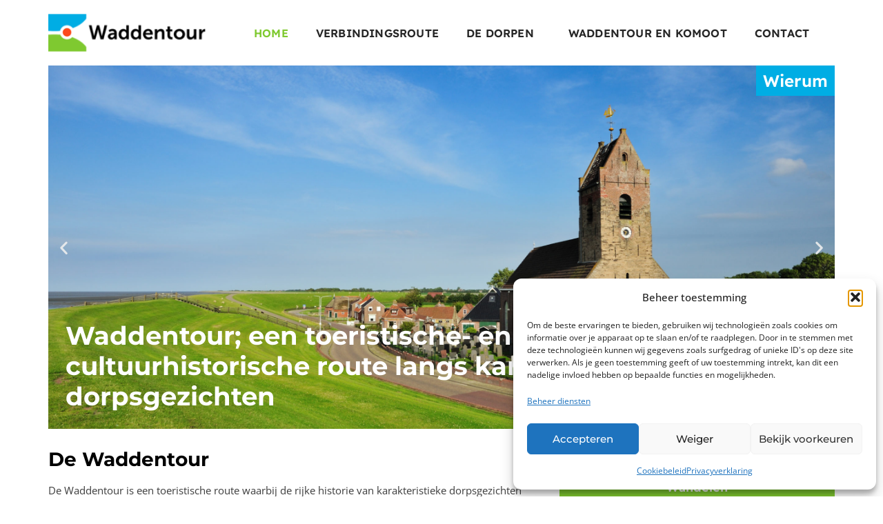

--- FILE ---
content_type: text/html; charset=UTF-8
request_url: https://waddentour.nl/
body_size: 31521
content:
<!doctype html>
<html lang="nl-NL">
<head>
	<meta charset="UTF-8">
	<meta name="viewport" content="width=device-width, initial-scale=1">
	<link rel="profile" href="https://gmpg.org/xfn/11">
	<meta name='robots' content='index, follow, max-image-preview:large, max-snippet:-1, max-video-preview:-1' />
	<style>img:is([sizes="auto" i], [sizes^="auto," i]) { contain-intrinsic-size: 3000px 1500px }</style>
	<!-- Google tag (gtag.js) toestemmingsmodus dataLayer toegevoegd door Site Kit -->
<script id="google_gtagjs-js-consent-mode-data-layer">
window.dataLayer = window.dataLayer || [];function gtag(){dataLayer.push(arguments);}
gtag('consent', 'default', {"ad_personalization":"denied","ad_storage":"denied","ad_user_data":"denied","analytics_storage":"denied","functionality_storage":"denied","security_storage":"denied","personalization_storage":"denied","region":["AT","BE","BG","CH","CY","CZ","DE","DK","EE","ES","FI","FR","GB","GR","HR","HU","IE","IS","IT","LI","LT","LU","LV","MT","NL","NO","PL","PT","RO","SE","SI","SK"],"wait_for_update":500});
window._googlesitekitConsentCategoryMap = {"statistics":["analytics_storage"],"marketing":["ad_storage","ad_user_data","ad_personalization"],"functional":["functionality_storage","security_storage"],"preferences":["personalization_storage"]};
window._googlesitekitConsents = {"ad_personalization":"denied","ad_storage":"denied","ad_user_data":"denied","analytics_storage":"denied","functionality_storage":"denied","security_storage":"denied","personalization_storage":"denied","region":["AT","BE","BG","CH","CY","CZ","DE","DK","EE","ES","FI","FR","GB","GR","HR","HU","IE","IS","IT","LI","LT","LU","LV","MT","NL","NO","PL","PT","RO","SE","SI","SK"],"wait_for_update":500};
</script>
<!-- Einde Google tag (gtag.js) toestemmingsmodus dataLayer toegevoegd door Site Kit -->

	<!-- This site is optimized with the Yoast SEO plugin v26.4 - https://yoast.com/wordpress/plugins/seo/ -->
	<title>Home - Waddentour</title>
	<meta name="description" content="De Waddentour is een toeristische route waarbij de rijke historie van karakteristieke dorpsgezichten in Noordoost-Friesland en de..." />
	<link rel="canonical" href="https://waddentour.nl/" />
	<meta property="og:locale" content="nl_NL" />
	<meta property="og:type" content="website" />
	<meta property="og:title" content="Home - Waddentour" />
	<meta property="og:description" content="De Waddentour is een toeristische route waarbij de rijke historie van karakteristieke dorpsgezichten in Noordoost-Friesland en de..." />
	<meta property="og:url" content="https://waddentour.nl/" />
	<meta property="og:site_name" content="Waddentour" />
	<meta property="article:modified_time" content="2025-11-04T14:30:26+00:00" />
	<script type="application/ld+json" class="yoast-schema-graph">{"@context":"https://schema.org","@graph":[{"@type":"WebPage","@id":"https://waddentour.nl/","url":"https://waddentour.nl/","name":"Home - Waddentour","isPartOf":{"@id":"https://waddentour.nl/#website"},"about":{"@id":"https://waddentour.nl/#organization"},"datePublished":"2022-03-14T13:13:51+00:00","dateModified":"2025-11-04T14:30:26+00:00","description":"De Waddentour is een toeristische route waarbij de rijke historie van karakteristieke dorpsgezichten in Noordoost-Friesland en de...","breadcrumb":{"@id":"https://waddentour.nl/#breadcrumb"},"inLanguage":"nl-NL","potentialAction":[{"@type":"ReadAction","target":["https://waddentour.nl/"]}]},{"@type":"BreadcrumbList","@id":"https://waddentour.nl/#breadcrumb","itemListElement":[{"@type":"ListItem","position":1,"name":"Home"}]},{"@type":"WebSite","@id":"https://waddentour.nl/#website","url":"https://waddentour.nl/","name":"Waddentour","description":"Een toeristische- en cultuurhistorische route langs karakteristieke dorpsgezichten","publisher":{"@id":"https://waddentour.nl/#organization"},"potentialAction":[{"@type":"SearchAction","target":{"@type":"EntryPoint","urlTemplate":"https://waddentour.nl/?s={search_term_string}"},"query-input":{"@type":"PropertyValueSpecification","valueRequired":true,"valueName":"search_term_string"}}],"inLanguage":"nl-NL"},{"@type":"Organization","@id":"https://waddentour.nl/#organization","name":"Waddentour","url":"https://waddentour.nl/","logo":{"@type":"ImageObject","inLanguage":"nl-NL","@id":"https://waddentour.nl/#/schema/logo/image/","url":"https://waddentour.nl/wp-content/uploads/2022/03/waddentour-logo.png","contentUrl":"https://waddentour.nl/wp-content/uploads/2022/03/waddentour-logo.png","width":990,"height":240,"caption":"Waddentour"},"image":{"@id":"https://waddentour.nl/#/schema/logo/image/"}}]}</script>
	<!-- / Yoast SEO plugin. -->


<link rel='dns-prefetch' href='//www.googletagmanager.com' />
<link rel="alternate" type="application/rss+xml" title="Waddentour &raquo; feed" href="https://waddentour.nl/feed/" />
<link rel="alternate" type="application/rss+xml" title="Waddentour &raquo; reacties feed" href="https://waddentour.nl/comments/feed/" />
<link rel="alternate" type="application/rss+xml" title="Waddentour &raquo; Home reacties feed" href="https://waddentour.nl/de-waddentour/feed/" />
<script>
window._wpemojiSettings = {"baseUrl":"https:\/\/s.w.org\/images\/core\/emoji\/16.0.1\/72x72\/","ext":".png","svgUrl":"https:\/\/s.w.org\/images\/core\/emoji\/16.0.1\/svg\/","svgExt":".svg","source":{"concatemoji":"https:\/\/waddentour.nl\/wp-includes\/js\/wp-emoji-release.min.js?ver=6.8.3"}};
/*! This file is auto-generated */
!function(s,n){var o,i,e;function c(e){try{var t={supportTests:e,timestamp:(new Date).valueOf()};sessionStorage.setItem(o,JSON.stringify(t))}catch(e){}}function p(e,t,n){e.clearRect(0,0,e.canvas.width,e.canvas.height),e.fillText(t,0,0);var t=new Uint32Array(e.getImageData(0,0,e.canvas.width,e.canvas.height).data),a=(e.clearRect(0,0,e.canvas.width,e.canvas.height),e.fillText(n,0,0),new Uint32Array(e.getImageData(0,0,e.canvas.width,e.canvas.height).data));return t.every(function(e,t){return e===a[t]})}function u(e,t){e.clearRect(0,0,e.canvas.width,e.canvas.height),e.fillText(t,0,0);for(var n=e.getImageData(16,16,1,1),a=0;a<n.data.length;a++)if(0!==n.data[a])return!1;return!0}function f(e,t,n,a){switch(t){case"flag":return n(e,"\ud83c\udff3\ufe0f\u200d\u26a7\ufe0f","\ud83c\udff3\ufe0f\u200b\u26a7\ufe0f")?!1:!n(e,"\ud83c\udde8\ud83c\uddf6","\ud83c\udde8\u200b\ud83c\uddf6")&&!n(e,"\ud83c\udff4\udb40\udc67\udb40\udc62\udb40\udc65\udb40\udc6e\udb40\udc67\udb40\udc7f","\ud83c\udff4\u200b\udb40\udc67\u200b\udb40\udc62\u200b\udb40\udc65\u200b\udb40\udc6e\u200b\udb40\udc67\u200b\udb40\udc7f");case"emoji":return!a(e,"\ud83e\udedf")}return!1}function g(e,t,n,a){var r="undefined"!=typeof WorkerGlobalScope&&self instanceof WorkerGlobalScope?new OffscreenCanvas(300,150):s.createElement("canvas"),o=r.getContext("2d",{willReadFrequently:!0}),i=(o.textBaseline="top",o.font="600 32px Arial",{});return e.forEach(function(e){i[e]=t(o,e,n,a)}),i}function t(e){var t=s.createElement("script");t.src=e,t.defer=!0,s.head.appendChild(t)}"undefined"!=typeof Promise&&(o="wpEmojiSettingsSupports",i=["flag","emoji"],n.supports={everything:!0,everythingExceptFlag:!0},e=new Promise(function(e){s.addEventListener("DOMContentLoaded",e,{once:!0})}),new Promise(function(t){var n=function(){try{var e=JSON.parse(sessionStorage.getItem(o));if("object"==typeof e&&"number"==typeof e.timestamp&&(new Date).valueOf()<e.timestamp+604800&&"object"==typeof e.supportTests)return e.supportTests}catch(e){}return null}();if(!n){if("undefined"!=typeof Worker&&"undefined"!=typeof OffscreenCanvas&&"undefined"!=typeof URL&&URL.createObjectURL&&"undefined"!=typeof Blob)try{var e="postMessage("+g.toString()+"("+[JSON.stringify(i),f.toString(),p.toString(),u.toString()].join(",")+"));",a=new Blob([e],{type:"text/javascript"}),r=new Worker(URL.createObjectURL(a),{name:"wpTestEmojiSupports"});return void(r.onmessage=function(e){c(n=e.data),r.terminate(),t(n)})}catch(e){}c(n=g(i,f,p,u))}t(n)}).then(function(e){for(var t in e)n.supports[t]=e[t],n.supports.everything=n.supports.everything&&n.supports[t],"flag"!==t&&(n.supports.everythingExceptFlag=n.supports.everythingExceptFlag&&n.supports[t]);n.supports.everythingExceptFlag=n.supports.everythingExceptFlag&&!n.supports.flag,n.DOMReady=!1,n.readyCallback=function(){n.DOMReady=!0}}).then(function(){return e}).then(function(){var e;n.supports.everything||(n.readyCallback(),(e=n.source||{}).concatemoji?t(e.concatemoji):e.wpemoji&&e.twemoji&&(t(e.twemoji),t(e.wpemoji)))}))}((window,document),window._wpemojiSettings);
</script>

<style id='wp-emoji-styles-inline-css'>

	img.wp-smiley, img.emoji {
		display: inline !important;
		border: none !important;
		box-shadow: none !important;
		height: 1em !important;
		width: 1em !important;
		margin: 0 0.07em !important;
		vertical-align: -0.1em !important;
		background: none !important;
		padding: 0 !important;
	}
</style>
<link rel='stylesheet' id='wp-block-library-css' href='https://waddentour.nl/wp-includes/css/dist/block-library/style.min.css?ver=6.8.3' media='all' />
<style id='global-styles-inline-css'>
:root{--wp--preset--aspect-ratio--square: 1;--wp--preset--aspect-ratio--4-3: 4/3;--wp--preset--aspect-ratio--3-4: 3/4;--wp--preset--aspect-ratio--3-2: 3/2;--wp--preset--aspect-ratio--2-3: 2/3;--wp--preset--aspect-ratio--16-9: 16/9;--wp--preset--aspect-ratio--9-16: 9/16;--wp--preset--color--black: #000000;--wp--preset--color--cyan-bluish-gray: #abb8c3;--wp--preset--color--white: #ffffff;--wp--preset--color--pale-pink: #f78da7;--wp--preset--color--vivid-red: #cf2e2e;--wp--preset--color--luminous-vivid-orange: #ff6900;--wp--preset--color--luminous-vivid-amber: #fcb900;--wp--preset--color--light-green-cyan: #7bdcb5;--wp--preset--color--vivid-green-cyan: #00d084;--wp--preset--color--pale-cyan-blue: #8ed1fc;--wp--preset--color--vivid-cyan-blue: #0693e3;--wp--preset--color--vivid-purple: #9b51e0;--wp--preset--gradient--vivid-cyan-blue-to-vivid-purple: linear-gradient(135deg,rgba(6,147,227,1) 0%,rgb(155,81,224) 100%);--wp--preset--gradient--light-green-cyan-to-vivid-green-cyan: linear-gradient(135deg,rgb(122,220,180) 0%,rgb(0,208,130) 100%);--wp--preset--gradient--luminous-vivid-amber-to-luminous-vivid-orange: linear-gradient(135deg,rgba(252,185,0,1) 0%,rgba(255,105,0,1) 100%);--wp--preset--gradient--luminous-vivid-orange-to-vivid-red: linear-gradient(135deg,rgba(255,105,0,1) 0%,rgb(207,46,46) 100%);--wp--preset--gradient--very-light-gray-to-cyan-bluish-gray: linear-gradient(135deg,rgb(238,238,238) 0%,rgb(169,184,195) 100%);--wp--preset--gradient--cool-to-warm-spectrum: linear-gradient(135deg,rgb(74,234,220) 0%,rgb(151,120,209) 20%,rgb(207,42,186) 40%,rgb(238,44,130) 60%,rgb(251,105,98) 80%,rgb(254,248,76) 100%);--wp--preset--gradient--blush-light-purple: linear-gradient(135deg,rgb(255,206,236) 0%,rgb(152,150,240) 100%);--wp--preset--gradient--blush-bordeaux: linear-gradient(135deg,rgb(254,205,165) 0%,rgb(254,45,45) 50%,rgb(107,0,62) 100%);--wp--preset--gradient--luminous-dusk: linear-gradient(135deg,rgb(255,203,112) 0%,rgb(199,81,192) 50%,rgb(65,88,208) 100%);--wp--preset--gradient--pale-ocean: linear-gradient(135deg,rgb(255,245,203) 0%,rgb(182,227,212) 50%,rgb(51,167,181) 100%);--wp--preset--gradient--electric-grass: linear-gradient(135deg,rgb(202,248,128) 0%,rgb(113,206,126) 100%);--wp--preset--gradient--midnight: linear-gradient(135deg,rgb(2,3,129) 0%,rgb(40,116,252) 100%);--wp--preset--font-size--small: 13px;--wp--preset--font-size--medium: 20px;--wp--preset--font-size--large: 36px;--wp--preset--font-size--x-large: 42px;--wp--preset--spacing--20: 0.44rem;--wp--preset--spacing--30: 0.67rem;--wp--preset--spacing--40: 1rem;--wp--preset--spacing--50: 1.5rem;--wp--preset--spacing--60: 2.25rem;--wp--preset--spacing--70: 3.38rem;--wp--preset--spacing--80: 5.06rem;--wp--preset--shadow--natural: 6px 6px 9px rgba(0, 0, 0, 0.2);--wp--preset--shadow--deep: 12px 12px 50px rgba(0, 0, 0, 0.4);--wp--preset--shadow--sharp: 6px 6px 0px rgba(0, 0, 0, 0.2);--wp--preset--shadow--outlined: 6px 6px 0px -3px rgba(255, 255, 255, 1), 6px 6px rgba(0, 0, 0, 1);--wp--preset--shadow--crisp: 6px 6px 0px rgba(0, 0, 0, 1);}:root { --wp--style--global--content-size: 800px;--wp--style--global--wide-size: 1200px; }:where(body) { margin: 0; }.wp-site-blocks > .alignleft { float: left; margin-right: 2em; }.wp-site-blocks > .alignright { float: right; margin-left: 2em; }.wp-site-blocks > .aligncenter { justify-content: center; margin-left: auto; margin-right: auto; }:where(.wp-site-blocks) > * { margin-block-start: 24px; margin-block-end: 0; }:where(.wp-site-blocks) > :first-child { margin-block-start: 0; }:where(.wp-site-blocks) > :last-child { margin-block-end: 0; }:root { --wp--style--block-gap: 24px; }:root :where(.is-layout-flow) > :first-child{margin-block-start: 0;}:root :where(.is-layout-flow) > :last-child{margin-block-end: 0;}:root :where(.is-layout-flow) > *{margin-block-start: 24px;margin-block-end: 0;}:root :where(.is-layout-constrained) > :first-child{margin-block-start: 0;}:root :where(.is-layout-constrained) > :last-child{margin-block-end: 0;}:root :where(.is-layout-constrained) > *{margin-block-start: 24px;margin-block-end: 0;}:root :where(.is-layout-flex){gap: 24px;}:root :where(.is-layout-grid){gap: 24px;}.is-layout-flow > .alignleft{float: left;margin-inline-start: 0;margin-inline-end: 2em;}.is-layout-flow > .alignright{float: right;margin-inline-start: 2em;margin-inline-end: 0;}.is-layout-flow > .aligncenter{margin-left: auto !important;margin-right: auto !important;}.is-layout-constrained > .alignleft{float: left;margin-inline-start: 0;margin-inline-end: 2em;}.is-layout-constrained > .alignright{float: right;margin-inline-start: 2em;margin-inline-end: 0;}.is-layout-constrained > .aligncenter{margin-left: auto !important;margin-right: auto !important;}.is-layout-constrained > :where(:not(.alignleft):not(.alignright):not(.alignfull)){max-width: var(--wp--style--global--content-size);margin-left: auto !important;margin-right: auto !important;}.is-layout-constrained > .alignwide{max-width: var(--wp--style--global--wide-size);}body .is-layout-flex{display: flex;}.is-layout-flex{flex-wrap: wrap;align-items: center;}.is-layout-flex > :is(*, div){margin: 0;}body .is-layout-grid{display: grid;}.is-layout-grid > :is(*, div){margin: 0;}body{padding-top: 0px;padding-right: 0px;padding-bottom: 0px;padding-left: 0px;}a:where(:not(.wp-element-button)){text-decoration: underline;}:root :where(.wp-element-button, .wp-block-button__link){background-color: #32373c;border-width: 0;color: #fff;font-family: inherit;font-size: inherit;line-height: inherit;padding: calc(0.667em + 2px) calc(1.333em + 2px);text-decoration: none;}.has-black-color{color: var(--wp--preset--color--black) !important;}.has-cyan-bluish-gray-color{color: var(--wp--preset--color--cyan-bluish-gray) !important;}.has-white-color{color: var(--wp--preset--color--white) !important;}.has-pale-pink-color{color: var(--wp--preset--color--pale-pink) !important;}.has-vivid-red-color{color: var(--wp--preset--color--vivid-red) !important;}.has-luminous-vivid-orange-color{color: var(--wp--preset--color--luminous-vivid-orange) !important;}.has-luminous-vivid-amber-color{color: var(--wp--preset--color--luminous-vivid-amber) !important;}.has-light-green-cyan-color{color: var(--wp--preset--color--light-green-cyan) !important;}.has-vivid-green-cyan-color{color: var(--wp--preset--color--vivid-green-cyan) !important;}.has-pale-cyan-blue-color{color: var(--wp--preset--color--pale-cyan-blue) !important;}.has-vivid-cyan-blue-color{color: var(--wp--preset--color--vivid-cyan-blue) !important;}.has-vivid-purple-color{color: var(--wp--preset--color--vivid-purple) !important;}.has-black-background-color{background-color: var(--wp--preset--color--black) !important;}.has-cyan-bluish-gray-background-color{background-color: var(--wp--preset--color--cyan-bluish-gray) !important;}.has-white-background-color{background-color: var(--wp--preset--color--white) !important;}.has-pale-pink-background-color{background-color: var(--wp--preset--color--pale-pink) !important;}.has-vivid-red-background-color{background-color: var(--wp--preset--color--vivid-red) !important;}.has-luminous-vivid-orange-background-color{background-color: var(--wp--preset--color--luminous-vivid-orange) !important;}.has-luminous-vivid-amber-background-color{background-color: var(--wp--preset--color--luminous-vivid-amber) !important;}.has-light-green-cyan-background-color{background-color: var(--wp--preset--color--light-green-cyan) !important;}.has-vivid-green-cyan-background-color{background-color: var(--wp--preset--color--vivid-green-cyan) !important;}.has-pale-cyan-blue-background-color{background-color: var(--wp--preset--color--pale-cyan-blue) !important;}.has-vivid-cyan-blue-background-color{background-color: var(--wp--preset--color--vivid-cyan-blue) !important;}.has-vivid-purple-background-color{background-color: var(--wp--preset--color--vivid-purple) !important;}.has-black-border-color{border-color: var(--wp--preset--color--black) !important;}.has-cyan-bluish-gray-border-color{border-color: var(--wp--preset--color--cyan-bluish-gray) !important;}.has-white-border-color{border-color: var(--wp--preset--color--white) !important;}.has-pale-pink-border-color{border-color: var(--wp--preset--color--pale-pink) !important;}.has-vivid-red-border-color{border-color: var(--wp--preset--color--vivid-red) !important;}.has-luminous-vivid-orange-border-color{border-color: var(--wp--preset--color--luminous-vivid-orange) !important;}.has-luminous-vivid-amber-border-color{border-color: var(--wp--preset--color--luminous-vivid-amber) !important;}.has-light-green-cyan-border-color{border-color: var(--wp--preset--color--light-green-cyan) !important;}.has-vivid-green-cyan-border-color{border-color: var(--wp--preset--color--vivid-green-cyan) !important;}.has-pale-cyan-blue-border-color{border-color: var(--wp--preset--color--pale-cyan-blue) !important;}.has-vivid-cyan-blue-border-color{border-color: var(--wp--preset--color--vivid-cyan-blue) !important;}.has-vivid-purple-border-color{border-color: var(--wp--preset--color--vivid-purple) !important;}.has-vivid-cyan-blue-to-vivid-purple-gradient-background{background: var(--wp--preset--gradient--vivid-cyan-blue-to-vivid-purple) !important;}.has-light-green-cyan-to-vivid-green-cyan-gradient-background{background: var(--wp--preset--gradient--light-green-cyan-to-vivid-green-cyan) !important;}.has-luminous-vivid-amber-to-luminous-vivid-orange-gradient-background{background: var(--wp--preset--gradient--luminous-vivid-amber-to-luminous-vivid-orange) !important;}.has-luminous-vivid-orange-to-vivid-red-gradient-background{background: var(--wp--preset--gradient--luminous-vivid-orange-to-vivid-red) !important;}.has-very-light-gray-to-cyan-bluish-gray-gradient-background{background: var(--wp--preset--gradient--very-light-gray-to-cyan-bluish-gray) !important;}.has-cool-to-warm-spectrum-gradient-background{background: var(--wp--preset--gradient--cool-to-warm-spectrum) !important;}.has-blush-light-purple-gradient-background{background: var(--wp--preset--gradient--blush-light-purple) !important;}.has-blush-bordeaux-gradient-background{background: var(--wp--preset--gradient--blush-bordeaux) !important;}.has-luminous-dusk-gradient-background{background: var(--wp--preset--gradient--luminous-dusk) !important;}.has-pale-ocean-gradient-background{background: var(--wp--preset--gradient--pale-ocean) !important;}.has-electric-grass-gradient-background{background: var(--wp--preset--gradient--electric-grass) !important;}.has-midnight-gradient-background{background: var(--wp--preset--gradient--midnight) !important;}.has-small-font-size{font-size: var(--wp--preset--font-size--small) !important;}.has-medium-font-size{font-size: var(--wp--preset--font-size--medium) !important;}.has-large-font-size{font-size: var(--wp--preset--font-size--large) !important;}.has-x-large-font-size{font-size: var(--wp--preset--font-size--x-large) !important;}
:root :where(.wp-block-pullquote){font-size: 1.5em;line-height: 1.6;}
</style>
<link rel='stylesheet' id='cmplz-general-css' href='https://waddentour.nl/wp-content/plugins/complianz-gdpr-premium/assets/css/cookieblocker.min.css?ver=1762266451' media='all' />
<link rel='stylesheet' id='hello-elementor-css' href='https://waddentour.nl/wp-content/themes/hello-elementor/assets/css/reset.css?ver=3.4.5' media='all' />
<link rel='stylesheet' id='hello-elementor-theme-style-css' href='https://waddentour.nl/wp-content/themes/hello-elementor/assets/css/theme.css?ver=3.4.5' media='all' />
<link rel='stylesheet' id='hello-elementor-header-footer-css' href='https://waddentour.nl/wp-content/themes/hello-elementor/assets/css/header-footer.css?ver=3.4.5' media='all' />
<link rel='stylesheet' id='elementor-frontend-css' href='https://waddentour.nl/wp-content/plugins/elementor/assets/css/frontend.min.css?ver=3.33.2' media='all' />
<style id='elementor-frontend-inline-css'>
.elementor-kit-2600{--e-global-color-primary:#00ADE4;--e-global-color-secondary:#000000;--e-global-color-text:#3C3C3C;--e-global-color-accent:#7FC930;--e-global-color-ca9eecd:#FFFFFF;--e-global-color-317814d:#EFEFEF;--e-global-typography-primary-font-family:"Open Sans";--e-global-typography-primary-font-size:15px;--e-global-typography-primary-font-weight:600;--e-global-typography-secondary-font-family:"Open Sans";--e-global-typography-secondary-font-weight:400;--e-global-typography-text-font-family:"Open Sans";--e-global-typography-text-font-weight:400;--e-global-typography-accent-font-family:"Open Sans";--e-global-typography-accent-font-weight:500;color:#3C3C3C;font-family:"Open Sans", Sans-serif;font-size:15px;line-height:24px;}.elementor-kit-2600 button,.elementor-kit-2600 input[type="button"],.elementor-kit-2600 input[type="submit"],.elementor-kit-2600 .elementor-button{background-color:#7FC930;font-family:"Montserrat", Sans-serif;font-size:18px;font-weight:600;color:var( --e-global-color-ca9eecd );border-style:solid;border-width:0px 0px 0px 0px;}.elementor-kit-2600 button:hover,.elementor-kit-2600 button:focus,.elementor-kit-2600 input[type="button"]:hover,.elementor-kit-2600 input[type="button"]:focus,.elementor-kit-2600 input[type="submit"]:hover,.elementor-kit-2600 input[type="submit"]:focus,.elementor-kit-2600 .elementor-button:hover,.elementor-kit-2600 .elementor-button:focus{background-color:#67AB1E;color:var( --e-global-color-ca9eecd );}.elementor-kit-2600 e-page-transition{background-color:#FFBC7D;}.elementor-kit-2600 a{color:#00ADE4;}.elementor-kit-2600 h1{color:#000000;font-family:"Montserrat", Sans-serif;font-size:24px;font-weight:700;}.elementor-kit-2600 h2{color:#000000;font-family:"Montserrat", Sans-serif;font-weight:700;}.elementor-kit-2600 h3{color:#000000;font-family:"Montserrat", Sans-serif;font-weight:700;}.elementor-kit-2600 h4{color:#000000;font-family:"Montserrat", Sans-serif;font-weight:700;}.elementor-kit-2600 h5{color:var( --e-global-color-secondary );font-family:"Montserrat", Sans-serif;font-weight:700;}.elementor-kit-2600 h6{color:var( --e-global-color-secondary );font-family:"Montserrat", Sans-serif;font-weight:700;}.elementor-section.elementor-section-boxed > .elementor-container{max-width:1140px;}.e-con{--container-max-width:1140px;}.elementor-widget:not(:last-child){margin-block-end:20px;}.elementor-element{--widgets-spacing:20px 20px;--widgets-spacing-row:20px;--widgets-spacing-column:20px;}{}h1.entry-title{display:var(--page-title-display);}@media(max-width:1024px){.elementor-section.elementor-section-boxed > .elementor-container{max-width:1024px;}.e-con{--container-max-width:1024px;}}@media(max-width:767px){.elementor-kit-2600 button,.elementor-kit-2600 input[type="button"],.elementor-kit-2600 input[type="submit"],.elementor-kit-2600 .elementor-button{font-size:14px;padding:10px 82px 10px 82px;}.elementor-section.elementor-section-boxed > .elementor-container{max-width:767px;}.e-con{--container-max-width:767px;}}
.elementor-2677 .elementor-element.elementor-element-63fffea7:not(.elementor-motion-effects-element-type-background), .elementor-2677 .elementor-element.elementor-element-63fffea7 > .elementor-motion-effects-container > .elementor-motion-effects-layer{background-color:#FFFFFF;}.elementor-2677 .elementor-element.elementor-element-63fffea7 > .elementor-container{max-width:1140px;min-height:95px;}.elementor-2677 .elementor-element.elementor-element-63fffea7{transition:background 0.3s, border 0.3s, border-radius 0.3s, box-shadow 0.3s;margin-top:0px;margin-bottom:-10px;padding:0px 0px 0px 0px;}.elementor-2677 .elementor-element.elementor-element-63fffea7 > .elementor-background-overlay{transition:background 0.3s, border-radius 0.3s, opacity 0.3s;}.elementor-bc-flex-widget .elementor-2677 .elementor-element.elementor-element-55cc396d.elementor-column .elementor-widget-wrap{align-items:center;}.elementor-2677 .elementor-element.elementor-element-55cc396d.elementor-column.elementor-element[data-element_type="column"] > .elementor-widget-wrap.elementor-element-populated{align-content:center;align-items:center;}.elementor-2677 .elementor-element.elementor-element-55cc396d > .elementor-element-populated{margin:10px 0px 10px 0px;--e-column-margin-right:0px;--e-column-margin-left:0px;padding:0px 0px 0px 0px;}.elementor-widget-theme-site-logo .widget-image-caption{color:var( --e-global-color-text );font-family:var( --e-global-typography-text-font-family ), Sans-serif;font-weight:var( --e-global-typography-text-font-weight );}.elementor-2677 .elementor-element.elementor-element-3579433b img{width:100%;}.elementor-bc-flex-widget .elementor-2677 .elementor-element.elementor-element-670d19a3.elementor-column .elementor-widget-wrap{align-items:center;}.elementor-2677 .elementor-element.elementor-element-670d19a3.elementor-column.elementor-element[data-element_type="column"] > .elementor-widget-wrap.elementor-element-populated{align-content:center;align-items:center;}.elementor-2677 .elementor-element.elementor-element-670d19a3 > .elementor-element-populated{margin:0px 0px 0px 0px;--e-column-margin-right:0px;--e-column-margin-left:0px;padding:0px 0px 0px 0px;}.elementor-widget-nav-menu .elementor-nav-menu .elementor-item{font-family:var( --e-global-typography-primary-font-family ), Sans-serif;font-size:var( --e-global-typography-primary-font-size );font-weight:var( --e-global-typography-primary-font-weight );}.elementor-widget-nav-menu .elementor-nav-menu--main .elementor-item{color:var( --e-global-color-text );fill:var( --e-global-color-text );}.elementor-widget-nav-menu .elementor-nav-menu--main .elementor-item:hover,
					.elementor-widget-nav-menu .elementor-nav-menu--main .elementor-item.elementor-item-active,
					.elementor-widget-nav-menu .elementor-nav-menu--main .elementor-item.highlighted,
					.elementor-widget-nav-menu .elementor-nav-menu--main .elementor-item:focus{color:var( --e-global-color-accent );fill:var( --e-global-color-accent );}.elementor-widget-nav-menu .elementor-nav-menu--main:not(.e--pointer-framed) .elementor-item:before,
					.elementor-widget-nav-menu .elementor-nav-menu--main:not(.e--pointer-framed) .elementor-item:after{background-color:var( --e-global-color-accent );}.elementor-widget-nav-menu .e--pointer-framed .elementor-item:before,
					.elementor-widget-nav-menu .e--pointer-framed .elementor-item:after{border-color:var( --e-global-color-accent );}.elementor-widget-nav-menu{--e-nav-menu-divider-color:var( --e-global-color-text );}.elementor-widget-nav-menu .elementor-nav-menu--dropdown .elementor-item, .elementor-widget-nav-menu .elementor-nav-menu--dropdown  .elementor-sub-item{font-family:var( --e-global-typography-accent-font-family ), Sans-serif;font-weight:var( --e-global-typography-accent-font-weight );}.elementor-2677 .elementor-element.elementor-element-22b3ad86 > .elementor-widget-container{margin:0px 0px 0px 50px;}.elementor-2677 .elementor-element.elementor-element-22b3ad86 .elementor-menu-toggle{margin-left:auto;background-color:#02010100;}.elementor-2677 .elementor-element.elementor-element-22b3ad86 .elementor-nav-menu .elementor-item{font-family:"Readex Pro", Sans-serif;font-size:16px;font-weight:700;text-transform:uppercase;letter-spacing:0.2px;}.elementor-2677 .elementor-element.elementor-element-22b3ad86 .elementor-nav-menu--main .elementor-item{color:#262626;fill:#262626;}.elementor-2677 .elementor-element.elementor-element-22b3ad86 .elementor-nav-menu--main .elementor-item:hover,
					.elementor-2677 .elementor-element.elementor-element-22b3ad86 .elementor-nav-menu--main .elementor-item.elementor-item-active,
					.elementor-2677 .elementor-element.elementor-element-22b3ad86 .elementor-nav-menu--main .elementor-item.highlighted,
					.elementor-2677 .elementor-element.elementor-element-22b3ad86 .elementor-nav-menu--main .elementor-item:focus{color:#7FC930;fill:#7FC930;}.elementor-2677 .elementor-element.elementor-element-22b3ad86 .elementor-nav-menu--dropdown a, .elementor-2677 .elementor-element.elementor-element-22b3ad86 .elementor-menu-toggle{color:#3C3C3C;fill:#3C3C3C;}.elementor-2677 .elementor-element.elementor-element-22b3ad86 .elementor-nav-menu--dropdown{background-color:#FFFFFF;}.elementor-2677 .elementor-element.elementor-element-22b3ad86 .elementor-nav-menu--dropdown a:hover,
					.elementor-2677 .elementor-element.elementor-element-22b3ad86 .elementor-nav-menu--dropdown a:focus,
					.elementor-2677 .elementor-element.elementor-element-22b3ad86 .elementor-nav-menu--dropdown a.elementor-item-active,
					.elementor-2677 .elementor-element.elementor-element-22b3ad86 .elementor-nav-menu--dropdown a.highlighted,
					.elementor-2677 .elementor-element.elementor-element-22b3ad86 .elementor-menu-toggle:hover,
					.elementor-2677 .elementor-element.elementor-element-22b3ad86 .elementor-menu-toggle:focus{color:#FFFFFF;}.elementor-2677 .elementor-element.elementor-element-22b3ad86 .elementor-nav-menu--dropdown a:hover,
					.elementor-2677 .elementor-element.elementor-element-22b3ad86 .elementor-nav-menu--dropdown a:focus,
					.elementor-2677 .elementor-element.elementor-element-22b3ad86 .elementor-nav-menu--dropdown a.elementor-item-active,
					.elementor-2677 .elementor-element.elementor-element-22b3ad86 .elementor-nav-menu--dropdown a.highlighted{background-color:#7FC930;}.elementor-2677 .elementor-element.elementor-element-22b3ad86 .elementor-nav-menu--dropdown .elementor-item, .elementor-2677 .elementor-element.elementor-element-22b3ad86 .elementor-nav-menu--dropdown  .elementor-sub-item{font-family:"Open Sans", Sans-serif;font-size:16px;font-weight:700;}.elementor-2677 .elementor-element.elementor-element-22b3ad86 .elementor-nav-menu--main .elementor-nav-menu--dropdown, .elementor-2677 .elementor-element.elementor-element-22b3ad86 .elementor-nav-menu__container.elementor-nav-menu--dropdown{box-shadow:0px 2px 10px 0px rgba(0, 0, 0, 0.29);}.elementor-2677 .elementor-element.elementor-element-22b3ad86 .elementor-nav-menu--main > .elementor-nav-menu > li > .elementor-nav-menu--dropdown, .elementor-2677 .elementor-element.elementor-element-22b3ad86 .elementor-nav-menu__container.elementor-nav-menu--dropdown{margin-top:24px !important;}.elementor-2677 .elementor-element.elementor-element-22b3ad86 div.elementor-menu-toggle{color:#000000;}.elementor-2677 .elementor-element.elementor-element-22b3ad86 div.elementor-menu-toggle svg{fill:#000000;}.elementor-2677 .elementor-element.elementor-element-22b3ad86 div.elementor-menu-toggle:hover, .elementor-2677 .elementor-element.elementor-element-22b3ad86 div.elementor-menu-toggle:focus{color:#000000;}.elementor-2677 .elementor-element.elementor-element-22b3ad86 div.elementor-menu-toggle:hover svg, .elementor-2677 .elementor-element.elementor-element-22b3ad86 div.elementor-menu-toggle:focus svg{fill:#000000;}.elementor-2677 .elementor-element.elementor-element-22b3ad86 .elementor-menu-toggle:hover, .elementor-2677 .elementor-element.elementor-element-22b3ad86 .elementor-menu-toggle:focus{background-color:#02010100;}.elementor-2677 .elementor-element.elementor-element-55cb05eb:not(.elementor-motion-effects-element-type-background), .elementor-2677 .elementor-element.elementor-element-55cb05eb > .elementor-motion-effects-container > .elementor-motion-effects-layer{background-color:#FFFFFF;}.elementor-2677 .elementor-element.elementor-element-55cb05eb > .elementor-container{max-width:1440px;min-height:95px;}.elementor-2677 .elementor-element.elementor-element-55cb05eb{transition:background 0.3s, border 0.3s, border-radius 0.3s, box-shadow 0.3s;margin-top:0px;margin-bottom:0px;padding:0px 0px 0px 0px;}.elementor-2677 .elementor-element.elementor-element-55cb05eb > .elementor-background-overlay{transition:background 0.3s, border-radius 0.3s, opacity 0.3s;}.elementor-2677 .elementor-element.elementor-element-81c80c2 > .elementor-element-populated{margin:10px 0px 10px 0px;--e-column-margin-right:0px;--e-column-margin-left:0px;padding:0px 0px 0px 0px;}.elementor-2677 .elementor-element.elementor-element-457b90d2 img{width:100%;}.elementor-bc-flex-widget .elementor-2677 .elementor-element.elementor-element-c692522.elementor-column .elementor-widget-wrap{align-items:center;}.elementor-2677 .elementor-element.elementor-element-c692522.elementor-column.elementor-element[data-element_type="column"] > .elementor-widget-wrap.elementor-element-populated{align-content:center;align-items:center;}.elementor-2677 .elementor-element.elementor-element-c692522 > .elementor-element-populated{margin:0px 0px 0px 0px;--e-column-margin-right:0px;--e-column-margin-left:0px;padding:0px 0px 0px 0px;}.elementor-widget-icon.elementor-view-stacked .elementor-icon{background-color:var( --e-global-color-primary );}.elementor-widget-icon.elementor-view-framed .elementor-icon, .elementor-widget-icon.elementor-view-default .elementor-icon{color:var( --e-global-color-primary );border-color:var( --e-global-color-primary );}.elementor-widget-icon.elementor-view-framed .elementor-icon, .elementor-widget-icon.elementor-view-default .elementor-icon svg{fill:var( --e-global-color-primary );}.elementor-2677 .elementor-element.elementor-element-79db0b14 .elementor-icon-wrapper{text-align:center;}.elementor-2677 .elementor-element.elementor-element-79db0b14.elementor-view-stacked .elementor-icon{background-color:#7FC930;}.elementor-2677 .elementor-element.elementor-element-79db0b14.elementor-view-framed .elementor-icon, .elementor-2677 .elementor-element.elementor-element-79db0b14.elementor-view-default .elementor-icon{color:#7FC930;border-color:#7FC930;}.elementor-2677 .elementor-element.elementor-element-79db0b14.elementor-view-framed .elementor-icon, .elementor-2677 .elementor-element.elementor-element-79db0b14.elementor-view-default .elementor-icon svg{fill:#7FC930;}.elementor-2677 .elementor-element.elementor-element-79db0b14.elementor-view-stacked .elementor-icon:hover{background-color:#00ADE4;}.elementor-2677 .elementor-element.elementor-element-79db0b14.elementor-view-framed .elementor-icon:hover, .elementor-2677 .elementor-element.elementor-element-79db0b14.elementor-view-default .elementor-icon:hover{color:#00ADE4;border-color:#00ADE4;}.elementor-2677 .elementor-element.elementor-element-79db0b14.elementor-view-framed .elementor-icon:hover, .elementor-2677 .elementor-element.elementor-element-79db0b14.elementor-view-default .elementor-icon:hover svg{fill:#00ADE4;}@media(max-width:1024px){.elementor-2677 .elementor-element.elementor-element-55cc396d > .elementor-element-populated{margin:10px 0px 10px 20px;--e-column-margin-right:0px;--e-column-margin-left:20px;}.elementor-2677 .elementor-element.elementor-element-3579433b img{width:100%;}.elementor-widget-nav-menu .elementor-nav-menu .elementor-item{font-size:var( --e-global-typography-primary-font-size );}.elementor-2677 .elementor-element.elementor-element-22b3ad86 > .elementor-widget-container{margin:0px 10px 0px 10px;padding:0px 0px 0px 0px;}.elementor-2677 .elementor-element.elementor-element-22b3ad86 .elementor-nav-menu .elementor-item{font-size:13px;}.elementor-2677 .elementor-element.elementor-element-22b3ad86 .elementor-nav-menu--main .elementor-item{padding-left:6px;padding-right:6px;}.elementor-2677 .elementor-element.elementor-element-22b3ad86{--nav-menu-icon-size:35px;}.elementor-2677 .elementor-element.elementor-element-55cb05eb > .elementor-container{min-height:80px;}.elementor-2677 .elementor-element.elementor-element-55cb05eb{margin-top:3px;margin-bottom:-5px;padding:0px 0px 0px 0px;}.elementor-2677 .elementor-element.elementor-element-81c80c2 > .elementor-element-populated{margin:0px 0px 0px 0px;--e-column-margin-right:0px;--e-column-margin-left:0px;}.elementor-2677 .elementor-element.elementor-element-457b90d2 > .elementor-widget-container{margin:0px 0px 0px 20px;padding:0px 0px 0px 0px;}.elementor-2677 .elementor-element.elementor-element-457b90d2{text-align:left;}.elementor-2677 .elementor-element.elementor-element-457b90d2 img{width:40%;}.elementor-2677 .elementor-element.elementor-element-c692522 > .elementor-element-populated{margin:0px 0px 0px 0px;--e-column-margin-right:0px;--e-column-margin-left:0px;padding:0px 0px 0px 0px;}.elementor-2677 .elementor-element.elementor-element-79db0b14 > .elementor-widget-container{margin:0px 20px 0px 0px;padding:0px 0px 0px 0px;}.elementor-2677 .elementor-element.elementor-element-79db0b14 .elementor-icon-wrapper{text-align:right;}.elementor-2677 .elementor-element.elementor-element-79db0b14 .elementor-icon{font-size:35px;}.elementor-2677 .elementor-element.elementor-element-79db0b14 .elementor-icon svg{height:35px;}}@media(min-width:768px){.elementor-2677 .elementor-element.elementor-element-55cc396d{width:20%;}.elementor-2677 .elementor-element.elementor-element-670d19a3{width:80%;}}@media(max-width:1024px) and (min-width:768px){.elementor-2677 .elementor-element.elementor-element-55cc396d{width:30%;}.elementor-2677 .elementor-element.elementor-element-670d19a3{width:70%;}.elementor-2677 .elementor-element.elementor-element-81c80c2{width:75%;}.elementor-2677 .elementor-element.elementor-element-c692522{width:25%;}}@media(max-width:767px){.elementor-2677 .elementor-element.elementor-element-55cc396d{width:70%;}.elementor-2677 .elementor-element.elementor-element-670d19a3{width:30%;}.elementor-widget-nav-menu .elementor-nav-menu .elementor-item{font-size:var( --e-global-typography-primary-font-size );}.elementor-2677 .elementor-element.elementor-element-55cb05eb{margin-top:0px;margin-bottom:0px;padding:0px 0px 0px 0px;}.elementor-2677 .elementor-element.elementor-element-81c80c2{width:70%;}.elementor-2677 .elementor-element.elementor-element-81c80c2 > .elementor-element-populated{margin:10px 0px 10px 0px;--e-column-margin-right:0px;--e-column-margin-left:0px;}.elementor-2677 .elementor-element.elementor-element-457b90d2 > .elementor-widget-container{margin:0px 0px 0px 10px;}.elementor-2677 .elementor-element.elementor-element-457b90d2 img{width:100%;}.elementor-2677 .elementor-element.elementor-element-c692522{width:30%;}.elementor-2677 .elementor-element.elementor-element-c692522 > .elementor-element-populated{margin:0px 0px 0px 0px;--e-column-margin-right:0px;--e-column-margin-left:0px;}.elementor-2677 .elementor-element.elementor-element-79db0b14 > .elementor-widget-container{margin:0px 10px 0px 0px;}.elementor-2677 .elementor-element.elementor-element-79db0b14 .elementor-icon-wrapper{text-align:right;}.elementor-2677 .elementor-element.elementor-element-79db0b14 .elementor-icon{font-size:30px;}.elementor-2677 .elementor-element.elementor-element-79db0b14 .elementor-icon svg{height:30px;}}/* Start Custom Fonts CSS */@font-face {
	font-family: 'Readex Pro';
	font-style: normal;
	font-weight: 200;
	font-display: auto;
	src: url('https://waddentour.nl/wp-content/uploads/2022/03/ReadexPro-ExtraLight.ttf') format('truetype');
}
@font-face {
	font-family: 'Readex Pro';
	font-style: normal;
	font-weight: 500;
	font-display: auto;
	src: url('https://waddentour.nl/wp-content/uploads/2022/03/ReadexPro-Regular.ttf') format('truetype');
}
@font-face {
	font-family: 'Readex Pro';
	font-style: normal;
	font-weight: 700;
	font-display: auto;
	src: url('https://waddentour.nl/wp-content/uploads/2022/03/ReadexPro-SemiBold.ttf') format('truetype');
}
@font-face {
	font-family: 'Readex Pro';
	font-style: normal;
	font-weight: 600;
	font-display: auto;
	src: url('https://waddentour.nl/wp-content/uploads/2022/03/ReadexPro-Medium.ttf') format('truetype');
}
/* End Custom Fonts CSS */
.elementor-2863 .elementor-element.elementor-element-6e6317ae{margin-top:0px;margin-bottom:0px;padding:0px 0px 0px 0px;}.elementor-2863 .elementor-element.elementor-element-a9ed8cb > .elementor-element-populated{border-style:solid;border-width:0px 0px 0px 0px;margin:0px 0px 0px 0px;--e-column-margin-right:0px;--e-column-margin-left:0px;padding:0px 0px 0px 0px;}.elementor-widget-theme-site-logo .widget-image-caption{color:var( --e-global-color-text );font-family:var( --e-global-typography-text-font-family ), Sans-serif;font-weight:var( --e-global-typography-text-font-weight );}.elementor-2863 .elementor-element.elementor-element-382669a9 > .elementor-widget-container{margin:20px 0px 20px 0px;padding:0px 0px 0px 0px;}.elementor-2863 .elementor-element.elementor-element-382669a9{text-align:center;}.elementor-2863 .elementor-element.elementor-element-382669a9 img{width:20%;}.elementor-widget-search{--e-search-input-color:var( --e-global-color-text );}.elementor-widget-search.e-focus{--e-search-input-color:var( --e-global-color-text );}.elementor-widget-search .elementor-pagination{font-family:var( --e-global-typography-primary-font-family ), Sans-serif;font-size:var( --e-global-typography-primary-font-size );font-weight:var( --e-global-typography-primary-font-weight );}.elementor-2863 .elementor-element.elementor-element-587eb2c > .elementor-widget-container{margin:0px 0px 30px 0px;}.elementor-2863 .elementor-element.elementor-element-981bb12:not(.elementor-motion-effects-element-type-background), .elementor-2863 .elementor-element.elementor-element-981bb12 > .elementor-motion-effects-container > .elementor-motion-effects-layer{background-color:#00ADE4;}.elementor-2863 .elementor-element.elementor-element-981bb12{transition:background 0.3s, border 0.3s, border-radius 0.3s, box-shadow 0.3s;margin-top:0px;margin-bottom:0px;padding:0px 0px 0px 0px;}.elementor-2863 .elementor-element.elementor-element-981bb12 > .elementor-background-overlay{transition:background 0.3s, border-radius 0.3s, opacity 0.3s;}.elementor-2863 .elementor-element.elementor-element-42c2b3f3 > .elementor-element-populated{margin:0px 0px 0px 0px;--e-column-margin-right:0px;--e-column-margin-left:0px;padding:0px 0px 0px 0px;}.elementor-widget-heading .elementor-heading-title{font-family:var( --e-global-typography-primary-font-family ), Sans-serif;font-size:var( --e-global-typography-primary-font-size );font-weight:var( --e-global-typography-primary-font-weight );color:var( --e-global-color-primary );}.elementor-2863 .elementor-element.elementor-element-4387546c > .elementor-widget-container{margin:30px 0px 0px 0px;padding:0px 0px 0px 0px;}.elementor-2863 .elementor-element.elementor-element-4387546c{text-align:center;}.elementor-2863 .elementor-element.elementor-element-4387546c .elementor-heading-title{font-family:"Readex Pro", Sans-serif;font-size:16px;font-weight:600;color:#FFFFFF;}.elementor-2863 .elementor-element.elementor-element-64974b7d > .elementor-widget-container{margin:0px 350px 20px 350px;padding:0px 0px 0px 0px;}.elementor-2863 .elementor-element.elementor-element-78d7b458 > .elementor-container > .elementor-column > .elementor-widget-wrap{align-content:center;align-items:center;}.elementor-2863 .elementor-element.elementor-element-78d7b458:not(.elementor-motion-effects-element-type-background), .elementor-2863 .elementor-element.elementor-element-78d7b458 > .elementor-motion-effects-container > .elementor-motion-effects-layer{background-color:#7FC930;}.elementor-2863 .elementor-element.elementor-element-78d7b458{transition:background 0.3s, border 0.3s, border-radius 0.3s, box-shadow 0.3s;}.elementor-2863 .elementor-element.elementor-element-78d7b458 > .elementor-background-overlay{transition:background 0.3s, border-radius 0.3s, opacity 0.3s;}.elementor-widget-nav-menu .elementor-nav-menu .elementor-item{font-family:var( --e-global-typography-primary-font-family ), Sans-serif;font-size:var( --e-global-typography-primary-font-size );font-weight:var( --e-global-typography-primary-font-weight );}.elementor-widget-nav-menu .elementor-nav-menu--main .elementor-item{color:var( --e-global-color-text );fill:var( --e-global-color-text );}.elementor-widget-nav-menu .elementor-nav-menu--main .elementor-item:hover,
					.elementor-widget-nav-menu .elementor-nav-menu--main .elementor-item.elementor-item-active,
					.elementor-widget-nav-menu .elementor-nav-menu--main .elementor-item.highlighted,
					.elementor-widget-nav-menu .elementor-nav-menu--main .elementor-item:focus{color:var( --e-global-color-accent );fill:var( --e-global-color-accent );}.elementor-widget-nav-menu .elementor-nav-menu--main:not(.e--pointer-framed) .elementor-item:before,
					.elementor-widget-nav-menu .elementor-nav-menu--main:not(.e--pointer-framed) .elementor-item:after{background-color:var( --e-global-color-accent );}.elementor-widget-nav-menu .e--pointer-framed .elementor-item:before,
					.elementor-widget-nav-menu .e--pointer-framed .elementor-item:after{border-color:var( --e-global-color-accent );}.elementor-widget-nav-menu{--e-nav-menu-divider-color:var( --e-global-color-text );}.elementor-widget-nav-menu .elementor-nav-menu--dropdown .elementor-item, .elementor-widget-nav-menu .elementor-nav-menu--dropdown  .elementor-sub-item{font-family:var( --e-global-typography-accent-font-family ), Sans-serif;font-weight:var( --e-global-typography-accent-font-weight );}.elementor-2863 .elementor-element.elementor-element-4b0ff584 .elementor-nav-menu .elementor-item{font-family:"Readex Pro", Sans-serif;font-size:12px;font-weight:200;}.elementor-2863 .elementor-element.elementor-element-4b0ff584 .elementor-nav-menu--main .elementor-item{color:#000000;fill:#000000;padding-left:15px;padding-right:15px;padding-top:5px;padding-bottom:5px;}.elementor-2863 .elementor-element.elementor-element-4b0ff584 .elementor-nav-menu--main .elementor-item:hover,
					.elementor-2863 .elementor-element.elementor-element-4b0ff584 .elementor-nav-menu--main .elementor-item.elementor-item-active,
					.elementor-2863 .elementor-element.elementor-element-4b0ff584 .elementor-nav-menu--main .elementor-item.highlighted,
					.elementor-2863 .elementor-element.elementor-element-4b0ff584 .elementor-nav-menu--main .elementor-item:focus{color:#000000;fill:#000000;}.elementor-2863 .elementor-element.elementor-element-4b0ff584 .elementor-nav-menu--main .elementor-item.elementor-item-active{color:#000000;}.elementor-2863 .elementor-element.elementor-element-4a315361:not(.elementor-motion-effects-element-type-background), .elementor-2863 .elementor-element.elementor-element-4a315361 > .elementor-motion-effects-container > .elementor-motion-effects-layer{background-color:#00ADE4;}.elementor-2863 .elementor-element.elementor-element-4a315361{transition:background 0.3s, border 0.3s, border-radius 0.3s, box-shadow 0.3s;}.elementor-2863 .elementor-element.elementor-element-4a315361 > .elementor-background-overlay{transition:background 0.3s, border-radius 0.3s, opacity 0.3s;}.elementor-2863 .elementor-element.elementor-element-525f5acd > .elementor-element-populated{transition:background 0.3s, border 0.3s, border-radius 0.3s, box-shadow 0.3s;}.elementor-2863 .elementor-element.elementor-element-525f5acd > .elementor-element-populated > .elementor-background-overlay{transition:background 0.3s, border-radius 0.3s, opacity 0.3s;}.elementor-widget-button .elementor-button{background-color:var( --e-global-color-accent );font-family:var( --e-global-typography-accent-font-family ), Sans-serif;font-weight:var( --e-global-typography-accent-font-weight );}.elementor-2863 .elementor-element.elementor-element-38e55209 .elementor-button:hover, .elementor-2863 .elementor-element.elementor-element-38e55209 .elementor-button:focus{background-color:#FC4B1C;}.elementor-2863 .elementor-element.elementor-element-38e55209 .elementor-button{font-family:"Montserrat", Sans-serif;font-weight:bold;border-style:solid;border-radius:100% 100% 100% 100%;}.elementor-2863 .elementor-element.elementor-element-1fb29e24{--spacer-size:50px;}@media(max-width:1024px){.elementor-widget-search .elementor-pagination{font-size:var( --e-global-typography-primary-font-size );}.elementor-widget-heading .elementor-heading-title{font-size:var( --e-global-typography-primary-font-size );}.elementor-2863 .elementor-element.elementor-element-64974b7d > .elementor-widget-container{margin:0px 180px 20px 180px;}.elementor-2863 .elementor-element.elementor-element-45d601e8 > .elementor-element-populated{padding:0px 0px 0px 0px;}.elementor-widget-nav-menu .elementor-nav-menu .elementor-item{font-size:var( --e-global-typography-primary-font-size );}.elementor-2863 .elementor-element.elementor-element-4b0ff584 > .elementor-widget-container{margin:0px 0px 0px 0px;padding:0px 0px 0px 0px;}}@media(max-width:767px){.elementor-widget-search .elementor-pagination{font-size:var( --e-global-typography-primary-font-size );}.elementor-widget-heading .elementor-heading-title{font-size:var( --e-global-typography-primary-font-size );}.elementor-widget-nav-menu .elementor-nav-menu .elementor-item{font-size:var( --e-global-typography-primary-font-size );}.elementor-2863 .elementor-element.elementor-element-4b0ff584 .elementor-nav-menu .elementor-item{font-size:11px;}.elementor-2863 .elementor-element.elementor-element-4b0ff584 .elementor-nav-menu--main .elementor-item{padding-left:10px;padding-right:10px;}.elementor-2863 .elementor-element.elementor-element-4a315361{margin-top:50px;margin-bottom:0px;padding:0px 0px 0px 0px;}.elementor-2863 .elementor-element.elementor-element-525f5acd > .elementor-element-populated{margin:0px 0px 0px 0px;--e-column-margin-right:0px;--e-column-margin-left:0px;padding:0px 0px 0px 0px;}.elementor-2863 .elementor-element.elementor-element-38e55209 > .elementor-widget-container{margin:-50px 0px -10px 0px;}.elementor-2863 .elementor-element.elementor-element-38e55209{z-index:10;}.elementor-2863 .elementor-element.elementor-element-38e55209 .elementor-button{font-size:20px;border-width:4px 4px 4px 4px;padding:9% 5% 9% 5%;}.elementor-2863 .elementor-element.elementor-element-1fb29e24{--spacer-size:15px;}}@media(min-width:768px){.elementor-2863 .elementor-element.elementor-element-45d601e8{width:100%;}}@media(max-width:1024px) and (min-width:768px){.elementor-2863 .elementor-element.elementor-element-45d601e8{width:100%;}}
.elementor-2699 .elementor-element.elementor-element-68fae1aa > .elementor-container{max-width:1140px;}.elementor-2699 .elementor-element.elementor-element-68fae1aa{margin-top:10px;margin-bottom:20px;}.elementor-2699 .elementor-element.elementor-element-7a784943 > .elementor-element-populated{margin:0px 0px 0px 0px;--e-column-margin-right:0px;--e-column-margin-left:0px;padding:0px 0px 0px 0px;}.elementor-2699 .elementor-element.elementor-element-70e7fc7{--swiper-slides-to-display:1;--swiper-slides-gap:0px;--arrow-prev-left-align:0%;--arrow-prev-translate-x:0px;--arrow-prev-left-position:-50px;--arrow-prev-top-align:50%;--arrow-prev-translate-y:-50%;--arrow-prev-top-position:0px;--arrow-next-right-align:0%;--arrow-next-translate-x:0%;--arrow-next-right-position:-50px;--arrow-next-top-align:50%;--arrow-next-translate-y:-50%;--arrow-next-top-position:0px;}.elementor-2699 .elementor-element.elementor-element-70e7fc7 .swiper-slide > .elementor-element{height:100%;}.elementor-2699 .elementor-element.elementor-element-70e7fc7 :is(.elementor-swiper-button-prev, .elementor-swiper-button-next) {border-radius:0px 0px 0px 0px;padding:0px 0px 0px 0px;}.elementor-2699 .elementor-element.elementor-element-4b7ad082 > .elementor-container{max-width:1140px;}.elementor-2699 .elementor-element.elementor-element-4b7ad082{margin-top:0px;margin-bottom:50px;}.elementor-2699 .elementor-element.elementor-element-3cd21350 > .elementor-element-populated{margin:0px 0px 0px 0px;--e-column-margin-right:0px;--e-column-margin-left:0px;padding:0px 20px 0px 0px;}.elementor-widget-theme-post-content{color:var( --e-global-color-text );font-family:var( --e-global-typography-text-font-family ), Sans-serif;font-weight:var( --e-global-typography-text-font-weight );}.elementor-2699 .elementor-element.elementor-element-44cbcd50 > .elementor-widget-container{margin:0px 20px 0px 0px;}.elementor-2699 .elementor-element.elementor-element-44cbcd50{font-family:"Open Sans", Sans-serif;font-size:15px;font-weight:400;}.elementor-widget-posts-extra .ee-post__header .ee-post__metas--has-metas .ee-post__meta{font-family:var( --e-global-typography-text-font-family ), Sans-serif;font-weight:var( --e-global-typography-text-font-weight );}.elementor-widget-posts-extra .ee-post__media .ee-post__metas--has-metas .ee-post__meta{font-family:var( --e-global-typography-text-font-family ), Sans-serif;font-weight:var( --e-global-typography-text-font-weight );}.elementor-widget-posts-extra .ee-post__body .ee-post__metas--has-metas .ee-post__meta{font-family:var( --e-global-typography-text-font-family ), Sans-serif;font-weight:var( --e-global-typography-text-font-weight );}.elementor-widget-posts-extra .ee-post__footer .ee-post__metas--has-metas .ee-post__meta{font-family:var( --e-global-typography-text-font-family ), Sans-serif;font-weight:var( --e-global-typography-text-font-weight );}.elementor-widget-posts-extra .ee-post__terms__term{font-family:var( --e-global-typography-text-font-family ), Sans-serif;font-weight:var( --e-global-typography-text-font-weight );}.elementor-widget-posts-extra .ee-filters__item{font-family:var( --e-global-typography-text-font-family ), Sans-serif;font-weight:var( --e-global-typography-text-font-weight );}.elementor-widget-posts-extra .ee-pagination .page-numbers{font-family:var( --e-global-typography-text-font-family ), Sans-serif;font-weight:var( --e-global-typography-text-font-weight );}.elementor-widget-posts-extra .ee-load-button__trigger{font-family:var( --e-global-typography-text-font-family ), Sans-serif;font-weight:var( --e-global-typography-text-font-weight );}.elementor-widget-posts-extra .ee-post__meta--author{font-weight:var( --e-global-typography-text-font-weight );}.elementor-widget-posts-extra .ee-post__meta--date{font-weight:var( --e-global-typography-text-font-weight );}.elementor-widget-posts-extra .ee-post__meta--comments{font-weight:var( --e-global-typography-text-font-weight );}.elementor-widget-posts-extra .ee-post__title__heading{font-family:var( --e-global-typography-secondary-font-family ), Sans-serif;font-weight:var( --e-global-typography-secondary-font-weight );}.elementor-widget-posts-extra .ee-post__excerpt{font-family:var( --e-global-typography-text-font-family ), Sans-serif;font-weight:var( --e-global-typography-text-font-weight );}.elementor-widget-posts-extra .ee-post__read-more > *{font-family:var( --e-global-typography-text-font-family ), Sans-serif;font-weight:var( --e-global-typography-text-font-weight );}.elementor-widget-posts-extra .ee-posts__nothing-found{color:var( --e-global-color-text );font-family:var( --e-global-typography-text-font-family ), Sans-serif;font-weight:var( --e-global-typography-text-font-weight );}.elementor-2699 .elementor-element.elementor-element-3c0e7e1 .ee-post{margin-bottom:24px;}.elementor-2699 .elementor-element.elementor-element-3c0e7e1 .ee-post__metas--has-metas.ee-post__metas--has-avatar{align-items:center;}.elementor-widget-text-editor{font-family:var( --e-global-typography-text-font-family ), Sans-serif;font-weight:var( --e-global-typography-text-font-weight );color:var( --e-global-color-text );}.elementor-widget-text-editor.elementor-drop-cap-view-stacked .elementor-drop-cap{background-color:var( --e-global-color-primary );}.elementor-widget-text-editor.elementor-drop-cap-view-framed .elementor-drop-cap, .elementor-widget-text-editor.elementor-drop-cap-view-default .elementor-drop-cap{color:var( --e-global-color-primary );border-color:var( --e-global-color-primary );}.elementor-2699 .elementor-element.elementor-element-4e59ebc9 > .elementor-widget-container{background-color:#00ADE4;padding:20px 20px 20px 20px;}.elementor-2699 .elementor-element.elementor-element-4e59ebc9{font-family:"Open Sans", Sans-serif;font-size:15px;font-weight:bold;color:#FFFFFF;}.elementor-2699 .elementor-element.elementor-element-3cfb9b51 > .elementor-element-populated{margin:0px 0px 0px 0px;--e-column-margin-right:0px;--e-column-margin-left:0px;padding:0px 0px 0px 0px;}.elementor-widget-heading .elementor-heading-title{font-family:var( --e-global-typography-primary-font-family ), Sans-serif;font-size:var( --e-global-typography-primary-font-size );font-weight:var( --e-global-typography-primary-font-weight );color:var( --e-global-color-primary );}.elementor-2699 .elementor-element.elementor-element-6d1106d4 .elementor-heading-title{font-family:"Montserrat", Sans-serif;font-size:24px;font-weight:700;color:#00ADE4;}.elementor-widget-button .elementor-button{background-color:var( --e-global-color-accent );font-family:var( --e-global-typography-accent-font-family ), Sans-serif;font-weight:var( --e-global-typography-accent-font-weight );}.elementor-2699 .elementor-element.elementor-element-b23032b .elementor-button:hover, .elementor-2699 .elementor-element.elementor-element-b23032b .elementor-button:focus{background-color:#67AB1E;}.elementor-2699 .elementor-element.elementor-element-b23032b > .elementor-widget-container{margin:0px 0px -10px 0px;}.elementor-2699 .elementor-element.elementor-element-b23032b .elementor-button{font-family:"Readex Pro", Sans-serif;font-size:18px;font-weight:700;border-radius:5px 5px 5px 5px;}.elementor-2699 .elementor-element.elementor-element-193804c .elementor-button:hover, .elementor-2699 .elementor-element.elementor-element-193804c .elementor-button:focus{background-color:#67AB1E;}.elementor-2699 .elementor-element.elementor-element-193804c > .elementor-widget-container{margin:0px 0px -10px 0px;}.elementor-2699 .elementor-element.elementor-element-193804c .elementor-button{font-family:"Readex Pro", Sans-serif;font-size:18px;font-weight:700;border-radius:5px 5px 5px 5px;}.elementor-2699 .elementor-element.elementor-element-15038341 .elementor-button:hover, .elementor-2699 .elementor-element.elementor-element-15038341 .elementor-button:focus{background-color:#67AB1E;}.elementor-2699 .elementor-element.elementor-element-15038341 > .elementor-widget-container{margin:0px 0px 0px 0px;}.elementor-2699 .elementor-element.elementor-element-15038341 .elementor-button{font-family:"Readex Pro", Sans-serif;font-size:18px;font-weight:700;border-radius:5px 5px 5px 5px;}.elementor-2699 .elementor-element.elementor-element-788981bf .elementor-heading-title{font-family:"Montserrat", Sans-serif;font-size:24px;font-weight:700;color:#00ADE4;}.elementor-widget-posts .elementor-button{background-color:var( --e-global-color-accent );font-family:var( --e-global-typography-accent-font-family ), Sans-serif;font-weight:var( --e-global-typography-accent-font-weight );}.elementor-widget-posts .elementor-post__title, .elementor-widget-posts .elementor-post__title a{color:var( --e-global-color-secondary );font-family:var( --e-global-typography-primary-font-family ), Sans-serif;font-size:var( --e-global-typography-primary-font-size );font-weight:var( --e-global-typography-primary-font-weight );}.elementor-widget-posts .elementor-post__meta-data{font-family:var( --e-global-typography-secondary-font-family ), Sans-serif;font-weight:var( --e-global-typography-secondary-font-weight );}.elementor-widget-posts .elementor-post__excerpt p{font-family:var( --e-global-typography-text-font-family ), Sans-serif;font-weight:var( --e-global-typography-text-font-weight );}.elementor-widget-posts .elementor-post__read-more{color:var( --e-global-color-accent );}.elementor-widget-posts a.elementor-post__read-more{font-family:var( --e-global-typography-accent-font-family ), Sans-serif;font-weight:var( --e-global-typography-accent-font-weight );}.elementor-widget-posts .elementor-post__card .elementor-post__badge{background-color:var( --e-global-color-accent );font-family:var( --e-global-typography-accent-font-family ), Sans-serif;font-weight:var( --e-global-typography-accent-font-weight );}.elementor-widget-posts .elementor-pagination{font-family:var( --e-global-typography-secondary-font-family ), Sans-serif;font-weight:var( --e-global-typography-secondary-font-weight );}.elementor-widget-posts .e-load-more-message{font-family:var( --e-global-typography-secondary-font-family ), Sans-serif;font-weight:var( --e-global-typography-secondary-font-weight );}.elementor-2699 .elementor-element.elementor-element-2201c8c8{--grid-row-gap:20px;--grid-column-gap:10px;}.elementor-2699 .elementor-element.elementor-element-2201c8c8 .elementor-posts-container .elementor-post__thumbnail{padding-bottom:calc( 0.66 * 100% );}.elementor-2699 .elementor-element.elementor-element-2201c8c8:after{content:"0.66";}.elementor-2699 .elementor-element.elementor-element-2201c8c8 .elementor-post__thumbnail__link{width:100%;}.elementor-2699 .elementor-element.elementor-element-2201c8c8.elementor-posts--thumbnail-left .elementor-post__thumbnail__link{margin-right:5px;}.elementor-2699 .elementor-element.elementor-element-2201c8c8.elementor-posts--thumbnail-right .elementor-post__thumbnail__link{margin-left:5px;}.elementor-2699 .elementor-element.elementor-element-2201c8c8.elementor-posts--thumbnail-top .elementor-post__thumbnail__link{margin-bottom:5px;}.elementor-2699 .elementor-element.elementor-element-2201c8c8 .elementor-post__title, .elementor-2699 .elementor-element.elementor-element-2201c8c8 .elementor-post__title a{font-family:"Readex Pro", Sans-serif;font-size:18px;font-weight:700;}.elementor-2699 .elementor-element.elementor-element-86e1736 .ee-post{margin-bottom:24px;}.elementor-2699 .elementor-element.elementor-element-86e1736 .ee-post__metas--has-metas.ee-post__metas--has-avatar{align-items:center;}.elementor-2699 .elementor-element.elementor-element-60c8a49c .elementor-heading-title{font-family:"Montserrat", Sans-serif;font-size:15px;font-weight:800;color:#3C3C3C;}.elementor-2699 .elementor-element.elementor-element-27ec8d2{font-family:"Open Sans", Sans-serif;font-weight:400;color:#3C3C3C;}.elementor-2699 .elementor-element.elementor-element-7d4484de .elementor-button{font-family:"Readex Pro", Sans-serif;font-weight:800;border-radius:5px 5px 5px 5px;}.elementor-2699 .elementor-element.elementor-element-7fbeb78c:not(.elementor-motion-effects-element-type-background), .elementor-2699 .elementor-element.elementor-element-7fbeb78c > .elementor-motion-effects-container > .elementor-motion-effects-layer{background-color:#EFEFEF;}.elementor-2699 .elementor-element.elementor-element-7fbeb78c{transition:background 0.3s, border 0.3s, border-radius 0.3s, box-shadow 0.3s;margin-top:0px;margin-bottom:0px;padding:0px 0px 0px 0px;}.elementor-2699 .elementor-element.elementor-element-7fbeb78c > .elementor-background-overlay{transition:background 0.3s, border-radius 0.3s, opacity 0.3s;}.elementor-2699 .elementor-element.elementor-element-5d10a264 > .elementor-element-populated{margin:20px 0px 20px 0px;--e-column-margin-right:0px;--e-column-margin-left:0px;padding:0px 0px 0px 0px;}.elementor-2699 .elementor-element.elementor-element-3d517b3 > .elementor-widget-container{margin:0px -10px 0px -10px;padding:0px 0px 0px 0px;}@media(min-width:768px){.elementor-2699 .elementor-element.elementor-element-3cd21350{width:65%;}.elementor-2699 .elementor-element.elementor-element-3cfb9b51{width:35%;}}@media(max-width:1024px){.elementor-2699 .elementor-element.elementor-element-68fae1aa{margin-top:0px;margin-bottom:0px;padding:0px 0px 0px 0px;}.elementor-2699 .elementor-element.elementor-element-7a784943 > .elementor-element-populated{margin:0px 0px 0px 0px;--e-column-margin-right:0px;--e-column-margin-left:0px;padding:0px 0px 0px 0px;}.elementor-2699 .elementor-element.elementor-element-70e7fc7{--swiper-slides-to-display:1;}.elementor-2699 .elementor-element.elementor-element-3cd21350 > .elementor-element-populated{margin:0px 0px 0px 0px;--e-column-margin-right:0px;--e-column-margin-left:0px;padding:0px 20px 0px 20px;}.elementor-2699 .elementor-element.elementor-element-44cbcd50{font-size:14px;}.elementor-2699 .elementor-element.elementor-element-3c0e7e1 .ee-post{margin-bottom:12px;}.elementor-2699 .elementor-element.elementor-element-4e59ebc9{font-size:14px;}.elementor-2699 .elementor-element.elementor-element-3cfb9b51 > .elementor-element-populated{margin:0px 0px 0px 0px;--e-column-margin-right:0px;--e-column-margin-left:0px;padding:0px 20px 0px 0px;}.elementor-widget-heading .elementor-heading-title{font-size:var( --e-global-typography-primary-font-size );}.elementor-2699 .elementor-element.elementor-element-6d1106d4 > .elementor-widget-container{margin:10px 0px 0px 0px;}.elementor-2699 .elementor-element.elementor-element-6d1106d4 .elementor-heading-title{font-size:18px;}.elementor-2699 .elementor-element.elementor-element-b23032b .elementor-button{font-size:14px;}.elementor-2699 .elementor-element.elementor-element-193804c .elementor-button{font-size:14px;}.elementor-2699 .elementor-element.elementor-element-15038341 .elementor-button{font-size:14px;}.elementor-2699 .elementor-element.elementor-element-788981bf .elementor-heading-title{font-size:18px;}.elementor-widget-posts .elementor-post__title, .elementor-widget-posts .elementor-post__title a{font-size:var( --e-global-typography-primary-font-size );}.elementor-2699 .elementor-element.elementor-element-2201c8c8 .elementor-post__title, .elementor-2699 .elementor-element.elementor-element-2201c8c8 .elementor-post__title a{font-size:16px;}.elementor-2699 .elementor-element.elementor-element-86e1736 > .elementor-widget-container{margin:0px 0px 0px 0px;}.elementor-2699 .elementor-element.elementor-element-86e1736 .ee-post{margin-bottom:12px;}.elementor-2699 .elementor-element.elementor-element-5d10a264 > .elementor-element-populated{margin:0px 20px 0px 20px;--e-column-margin-right:20px;--e-column-margin-left:20px;}}@media(max-width:767px){.elementor-2699 .elementor-element.elementor-element-68fae1aa{margin-top:0px;margin-bottom:0px;padding:0px 0px 0px 0px;}.elementor-2699 .elementor-element.elementor-element-70e7fc7{--swiper-slides-to-display:1;}.elementor-2699 .elementor-element.elementor-element-4b7ad082{margin-top:0px;margin-bottom:0px;padding:0px 0px 0px 0px;}.elementor-2699 .elementor-element.elementor-element-3cd21350 > .elementor-element-populated{margin:0px 0px 0px 0px;--e-column-margin-right:0px;--e-column-margin-left:0px;padding:0px 0px 0px 0px;}.elementor-2699 .elementor-element.elementor-element-44cbcd50 > .elementor-widget-container{margin:20px 10px 0px 10px;}.elementor-2699 .elementor-element.elementor-element-44cbcd50{font-size:14px;}.elementor-2699 .elementor-element.elementor-element-3c0e7e1 > .elementor-widget-container{margin:0px 10px 0px 10px;}.elementor-2699 .elementor-element.elementor-element-3c0e7e1 .ee-post{margin-bottom:0px;}.elementor-2699 .elementor-element.elementor-element-4e59ebc9 > .elementor-widget-container{margin:0px 10px 0px 10px;}.elementor-2699 .elementor-element.elementor-element-4e59ebc9{font-size:14px;}.elementor-2699 .elementor-element.elementor-element-3cfb9b51 > .elementor-element-populated{margin:20px 10px 0px 10px;--e-column-margin-right:10px;--e-column-margin-left:10px;}.elementor-widget-heading .elementor-heading-title{font-size:var( --e-global-typography-primary-font-size );}.elementor-widget-posts .elementor-post__title, .elementor-widget-posts .elementor-post__title a{font-size:var( --e-global-typography-primary-font-size );}.elementor-2699 .elementor-element.elementor-element-2201c8c8 > .elementor-widget-container{margin:0px 0px 0px 0px;padding:0px 0px 0px 0px;}.elementor-2699 .elementor-element.elementor-element-2201c8c8 .elementor-posts-container .elementor-post__thumbnail{padding-bottom:calc( 0.5 * 100% );}.elementor-2699 .elementor-element.elementor-element-2201c8c8:after{content:"0.5";}.elementor-2699 .elementor-element.elementor-element-2201c8c8 .elementor-post__thumbnail__link{width:100%;}.elementor-2699 .elementor-element.elementor-element-5ebe8fc{margin-top:0px;margin-bottom:0px;padding:0px 0px 0px 0px;}.elementor-2699 .elementor-element.elementor-element-68b087d > .elementor-element-populated{margin:0px 0px 0px 0px;--e-column-margin-right:0px;--e-column-margin-left:0px;padding:0px 0px 0px 0px;}.elementor-2699 .elementor-element.elementor-element-86e1736 .ee-post{margin-bottom:0px;}.elementor-2699 .elementor-element.elementor-element-60c8a49c > .elementor-widget-container{margin:10px 0px 0px 0px;}.elementor-2699 .elementor-element.elementor-element-60c8a49c .elementor-heading-title{font-size:20px;line-height:1.2em;}.elementor-2699 .elementor-element.elementor-element-27ec8d2{font-size:14px;}.elementor-2699 .elementor-element.elementor-element-7d4484de > .elementor-widget-container{margin:0px 0px 30px 0px;}.elementor-2699 .elementor-element.elementor-element-7d4484de .elementor-button{font-size:16px;line-height:1.8em;padding:10px 0px 10px 0px;}.elementor-2699 .elementor-element.elementor-element-7fbeb78c{margin-top:40px;margin-bottom:20px;padding:0px 0px 0px 0px;}.elementor-2699 .elementor-element.elementor-element-5d10a264 > .elementor-element-populated{margin:0px 0px 0px 0px;--e-column-margin-right:0px;--e-column-margin-left:0px;}.elementor-2699 .elementor-element.elementor-element-3d517b3 > .elementor-widget-container{margin:0px 0px 0px 0px;}}/* Start custom CSS for posts-extra, class: .elementor-element-86e1736 */.ee-swiper__navigation--middle .ee-swiper__button {
    color: #979797;
}/* End custom CSS */
/* Start Custom Fonts CSS */@font-face {
	font-family: 'Readex Pro';
	font-style: normal;
	font-weight: 200;
	font-display: auto;
	src: url('https://waddentour.nl/wp-content/uploads/2022/03/ReadexPro-ExtraLight.ttf') format('truetype');
}
@font-face {
	font-family: 'Readex Pro';
	font-style: normal;
	font-weight: 500;
	font-display: auto;
	src: url('https://waddentour.nl/wp-content/uploads/2022/03/ReadexPro-Regular.ttf') format('truetype');
}
@font-face {
	font-family: 'Readex Pro';
	font-style: normal;
	font-weight: 700;
	font-display: auto;
	src: url('https://waddentour.nl/wp-content/uploads/2022/03/ReadexPro-SemiBold.ttf') format('truetype');
}
@font-face {
	font-family: 'Readex Pro';
	font-style: normal;
	font-weight: 600;
	font-display: auto;
	src: url('https://waddentour.nl/wp-content/uploads/2022/03/ReadexPro-Medium.ttf') format('truetype');
}
/* End Custom Fonts CSS */
</style>
<link rel='stylesheet' id='widget-image-css' href='https://waddentour.nl/wp-content/plugins/elementor/assets/css/widget-image.min.css?ver=3.33.2' media='all' />
<link rel='stylesheet' id='widget-nav-menu-css' href='https://waddentour.nl/wp-content/plugins/elementor-pro/assets/css/widget-nav-menu.min.css?ver=3.32.3' media='all' />
<link rel='stylesheet' id='widget-search-css' href='https://waddentour.nl/wp-content/plugins/elementor-pro/assets/css/widget-search.min.css?ver=3.32.3' media='all' />
<link rel='stylesheet' id='widget-heading-css' href='https://waddentour.nl/wp-content/plugins/elementor/assets/css/widget-heading.min.css?ver=3.33.2' media='all' />
<link rel='stylesheet' id='wpmf-slick-style-css' href='https://waddentour.nl/wp-content/plugins/wp-media-folder/assets/js/slick/slick.css?ver=6.1.7' media='all' />
<link rel='stylesheet' id='wpmf-slick-theme-style-css' href='https://waddentour.nl/wp-content/plugins/wp-media-folder/assets/js/slick/slick-theme.css?ver=6.1.7' media='all' />
<link rel='stylesheet' id='wpmf-gallery-popup-style-css' href='https://waddentour.nl/wp-content/plugins/wp-media-folder/assets/css/display-gallery/magnific-popup.css?ver=0.9.9' media='all' />
<link rel='stylesheet' id='wpmf-gallery-style-css' href='https://waddentour.nl/wp-content/plugins/wp-media-folder/assets/css/display-gallery/style-display-gallery.css?ver=6.1.7' media='all' />
<link rel='stylesheet' id='widget-spacer-css' href='https://waddentour.nl/wp-content/plugins/elementor/assets/css/widget-spacer.min.css?ver=3.33.2' media='all' />
<link rel='stylesheet' id='e-sticky-css' href='https://waddentour.nl/wp-content/plugins/elementor-pro/assets/css/modules/sticky.min.css?ver=3.32.3' media='all' />
<link rel='stylesheet' id='swiper-css' href='https://waddentour.nl/wp-content/plugins/elementor/assets/lib/swiper/v8/css/swiper.min.css?ver=8.4.5' media='all' />
<link rel='stylesheet' id='e-swiper-css' href='https://waddentour.nl/wp-content/plugins/elementor/assets/css/conditionals/e-swiper.min.css?ver=3.33.2' media='all' />
<link rel='stylesheet' id='widget-loop-common-css' href='https://waddentour.nl/wp-content/plugins/elementor-pro/assets/css/widget-loop-common.min.css?ver=3.32.3' media='all' />
<link rel='stylesheet' id='widget-loop-carousel-css' href='https://waddentour.nl/wp-content/plugins/elementor-pro/assets/css/widget-loop-carousel.min.css?ver=3.32.3' media='all' />
<link rel='stylesheet' id='widget-posts-css' href='https://waddentour.nl/wp-content/plugins/elementor-pro/assets/css/widget-posts.min.css?ver=3.32.3' media='all' />
<link rel='stylesheet' id='elementor-icons-css' href='https://waddentour.nl/wp-content/plugins/elementor/assets/lib/eicons/css/elementor-icons.min.css?ver=5.44.0' media='all' />
<link rel='stylesheet' id='dashicons-css' href='https://waddentour.nl/wp-includes/css/dashicons.min.css?ver=6.8.3' media='all' />
<link rel='stylesheet' id='namogo-icons-css' href='https://waddentour.nl/wp-content/plugins/elementor-extras/assets/lib/nicons/css/nicons.css?ver=2.2.52' media='all' />
<link rel='stylesheet' id='elementor-extras-frontend-css' href='https://waddentour.nl/wp-content/plugins/elementor-extras/assets/css/frontend.min.css?ver=2.2.52' media='all' />
<link rel='stylesheet' id='hello-elementor-child-style-css' href='https://waddentour.nl/wp-content/themes/hello-theme-child-master/style.css?ver=1.0.0' media='all' />
<link rel='stylesheet' id='elementor-gf-local-opensans-css' href='https://waddentour.nl/wp-content/uploads/elementor/google-fonts/css/opensans.css?ver=1742381143' media='all' />
<link rel='stylesheet' id='elementor-gf-local-montserrat-css' href='https://waddentour.nl/wp-content/uploads/elementor/google-fonts/css/montserrat.css?ver=1742381151' media='all' />
<link rel='stylesheet' id='elementor-icons-shared-0-css' href='https://waddentour.nl/wp-content/plugins/elementor/assets/lib/font-awesome/css/fontawesome.min.css?ver=5.15.3' media='all' />
<link rel='stylesheet' id='elementor-icons-fa-solid-css' href='https://waddentour.nl/wp-content/plugins/elementor/assets/lib/font-awesome/css/solid.min.css?ver=5.15.3' media='all' />
<script src="https://waddentour.nl/wp-includes/js/jquery/jquery.min.js?ver=3.7.1" id="jquery-core-js"></script>
<script src="https://waddentour.nl/wp-includes/js/jquery/jquery-migrate.min.js?ver=3.4.1" id="jquery-migrate-js"></script>

<!-- Google tag (gtag.js) snippet toegevoegd door Site Kit -->
<!-- Google Analytics snippet toegevoegd door Site Kit -->
<script src="https://www.googletagmanager.com/gtag/js?id=GT-5TPCBWK9" id="google_gtagjs-js" async></script>
<script id="google_gtagjs-js-after">
window.dataLayer = window.dataLayer || [];function gtag(){dataLayer.push(arguments);}
gtag("set","linker",{"domains":["waddentour.nl"]});
gtag("js", new Date());
gtag("set", "developer_id.dZTNiMT", true);
gtag("config", "GT-5TPCBWK9");
</script>
<link rel="https://api.w.org/" href="https://waddentour.nl/wp-json/" /><link rel="alternate" title="JSON" type="application/json" href="https://waddentour.nl/wp-json/wp/v2/pages/2780" /><link rel="EditURI" type="application/rsd+xml" title="RSD" href="https://waddentour.nl/xmlrpc.php?rsd" />
<meta name="generator" content="WordPress 6.8.3" />
<link rel='shortlink' href='https://waddentour.nl/' />
<link rel="alternate" title="oEmbed (JSON)" type="application/json+oembed" href="https://waddentour.nl/wp-json/oembed/1.0/embed?url=https%3A%2F%2Fwaddentour.nl%2F" />
<link rel="alternate" title="oEmbed (XML)" type="text/xml+oembed" href="https://waddentour.nl/wp-json/oembed/1.0/embed?url=https%3A%2F%2Fwaddentour.nl%2F&#038;format=xml" />
<meta name="generator" content="Site Kit by Google 1.167.0" />			<style>.cmplz-hidden {
					display: none !important;
				}</style><meta name="generator" content="Elementor 3.33.2; settings: css_print_method-internal, google_font-enabled, font_display-auto">
			<style>
				.e-con.e-parent:nth-of-type(n+4):not(.e-lazyloaded):not(.e-no-lazyload),
				.e-con.e-parent:nth-of-type(n+4):not(.e-lazyloaded):not(.e-no-lazyload) * {
					background-image: none !important;
				}
				@media screen and (max-height: 1024px) {
					.e-con.e-parent:nth-of-type(n+3):not(.e-lazyloaded):not(.e-no-lazyload),
					.e-con.e-parent:nth-of-type(n+3):not(.e-lazyloaded):not(.e-no-lazyload) * {
						background-image: none !important;
					}
				}
				@media screen and (max-height: 640px) {
					.e-con.e-parent:nth-of-type(n+2):not(.e-lazyloaded):not(.e-no-lazyload),
					.e-con.e-parent:nth-of-type(n+2):not(.e-lazyloaded):not(.e-no-lazyload) * {
						background-image: none !important;
					}
				}
			</style>
			
<!-- Google Tag Manager snippet toegevoegd door Site Kit -->
<script>
			( function( w, d, s, l, i ) {
				w[l] = w[l] || [];
				w[l].push( {'gtm.start': new Date().getTime(), event: 'gtm.js'} );
				var f = d.getElementsByTagName( s )[0],
					j = d.createElement( s ), dl = l != 'dataLayer' ? '&l=' + l : '';
				j.async = true;
				j.src = 'https://www.googletagmanager.com/gtm.js?id=' + i + dl;
				f.parentNode.insertBefore( j, f );
			} )( window, document, 'script', 'dataLayer', 'GTM-TGTHK8B7' );
			
</script>

<!-- Einde Google Tag Manager snippet toegevoegd door Site Kit -->
<link rel="icon" href="https://waddentour.nl/wp-content/uploads/2022/03/waddentour-favi.png" sizes="32x32" />
<link rel="icon" href="https://waddentour.nl/wp-content/uploads/2022/03/waddentour-favi.png" sizes="192x192" />
<link rel="apple-touch-icon" href="https://waddentour.nl/wp-content/uploads/2022/03/waddentour-favi.png" />
<meta name="msapplication-TileImage" content="https://waddentour.nl/wp-content/uploads/2022/03/waddentour-favi.png" />
</head>
<body data-cmplz=2 class="home wp-singular page-template-default page page-id-2780 wp-custom-logo wp-embed-responsive wp-theme-hello-elementor wp-child-theme-hello-theme-child-master hello-elementor-default elementor-default elementor-kit-2600 elementor-page-2699">

		<!-- Google Tag Manager (noscript) snippet toegevoegd door Site Kit -->
		<noscript>
			<iframe src="https://www.googletagmanager.com/ns.html?id=GTM-TGTHK8B7" height="0" width="0" style="display:none;visibility:hidden"></iframe>
		</noscript>
		<!-- Einde Google Tag Manager (noscript) snippet toegevoegd door Site Kit -->
		
<a class="skip-link screen-reader-text" href="#content">Ga naar de inhoud</a>

		<header data-elementor-type="header" data-elementor-id="2677" class="elementor elementor-2677 elementor-location-header" data-elementor-post-type="elementor_library">
					<section data-dce-background-color="#FFFFFF" class="elementor-section elementor-top-section elementor-element elementor-element-63fffea7 elementor-section-height-min-height elementor-hidden-mobile elementor-hidden-tablet elementor-section-boxed elementor-section-height-default elementor-section-items-middle" data-id="63fffea7" data-element_type="section" data-settings="{&quot;background_background&quot;:&quot;classic&quot;}" data-no-lazy="1">
						<div class="elementor-container elementor-column-gap-no">
					<div class="elementor-column elementor-col-50 elementor-top-column elementor-element elementor-element-55cc396d" data-id="55cc396d" data-element_type="column">
			<div class="elementor-widget-wrap elementor-element-populated">
						<div class="elementor-element elementor-element-3579433b elementor-widget elementor-widget-theme-site-logo elementor-widget-image" data-id="3579433b" data-element_type="widget" data-widget_type="theme-site-logo.default">
				<div class="elementor-widget-container">
											<a href="https://waddentour.nl">
			<img fetchpriority="high" width="990" height="240" src="https://waddentour.nl/wp-content/uploads/2022/03/waddentour-logo.png" class="attachment-full size-full wp-image-2641" alt="" srcset="https://waddentour.nl/wp-content/uploads/2022/03/waddentour-logo.png 990w, https://waddentour.nl/wp-content/uploads/2022/03/waddentour-logo-300x73.png 300w, https://waddentour.nl/wp-content/uploads/2022/03/waddentour-logo-768x186.png 768w" sizes="(max-width: 990px) 100vw, 990px" />				</a>
											</div>
				</div>
					</div>
		</div>
				<div class="elementor-column elementor-col-50 elementor-top-column elementor-element elementor-element-670d19a3" data-id="670d19a3" data-element_type="column">
			<div class="elementor-widget-wrap elementor-element-populated">
						<div class="elementor-element elementor-element-22b3ad86 elementor-nav-menu--dropdown-tablet elementor-nav-menu__text-align-aside elementor-nav-menu--toggle elementor-nav-menu--burger elementor-widget elementor-widget-nav-menu" data-id="22b3ad86" data-element_type="widget" data-settings="{&quot;submenu_icon&quot;:{&quot;value&quot;:&quot;&lt;i class=\&quot;\&quot; aria-hidden=\&quot;true\&quot;&gt;&lt;\/i&gt;&quot;,&quot;library&quot;:&quot;&quot;},&quot;layout&quot;:&quot;horizontal&quot;,&quot;toggle&quot;:&quot;burger&quot;}" data-widget_type="nav-menu.default">
				<div class="elementor-widget-container">
								<nav aria-label="Menu" class="elementor-nav-menu--main elementor-nav-menu__container elementor-nav-menu--layout-horizontal e--pointer-none">
				<ul id="menu-1-22b3ad86" class="elementor-nav-menu"><li class="menu-item menu-item-type-post_type menu-item-object-page menu-item-home current-menu-item page_item page-item-2780 current_page_item menu-item-4833"><a href="https://waddentour.nl/" aria-current="page" class="elementor-item elementor-item-active">Home</a></li>
<li class="menu-item menu-item-type-post_type menu-item-object-page menu-item-4835"><a href="https://waddentour.nl/verbindingsroute/" class="elementor-item">Verbindingsroute</a></li>
<li class="menu-item menu-item-type-post_type menu-item-object-page menu-item-has-children menu-item-4836"><a href="https://waddentour.nl/de-dorpen/" class="elementor-item">De dorpen</a>
<ul class="sub-menu elementor-nav-menu--dropdown">
	<li class="menu-item menu-item-type-post_type menu-item-object-dorpen menu-item-5146"><a href="https://waddentour.nl/dorpen/ee/" class="elementor-sub-item">Ie</a></li>
	<li class="menu-item menu-item-type-post_type menu-item-object-dorpen menu-item-5147"><a href="https://waddentour.nl/dorpen/holwerd/" class="elementor-sub-item">Holwert</a></li>
	<li class="menu-item menu-item-type-post_type menu-item-object-dorpen menu-item-5145"><a href="https://waddentour.nl/dorpen/metslawier/" class="elementor-sub-item">Mitselwier</a></li>
	<li class="menu-item menu-item-type-post_type menu-item-object-dorpen menu-item-5144"><a href="https://waddentour.nl/dorpen/oostmahorn/" class="elementor-sub-item">De Skâns-Oostmahorn</a></li>
	<li class="menu-item menu-item-type-post_type menu-item-object-dorpen menu-item-5143"><a href="https://waddentour.nl/dorpen/paesens-moddergat/" class="elementor-sub-item">Peazens – Moddergat</a></li>
	<li class="menu-item menu-item-type-post_type menu-item-object-dorpen menu-item-5142"><a href="https://waddentour.nl/dorpen/ternaard/" class="elementor-sub-item">Ternaard</a></li>
	<li class="menu-item menu-item-type-post_type menu-item-object-dorpen menu-item-5141"><a href="https://waddentour.nl/dorpen/wierum/" class="elementor-sub-item">Wierum</a></li>
</ul>
</li>
<li class="menu-item menu-item-type-post_type menu-item-object-page menu-item-4838"><a href="https://waddentour.nl/waddentour-en-komoot/" class="elementor-item">Waddentour en Komoot</a></li>
<li class="menu-item menu-item-type-post_type menu-item-object-page menu-item-4837"><a href="https://waddentour.nl/contact/" class="elementor-item">Contact</a></li>
</ul>			</nav>
					<div class="elementor-menu-toggle" role="button" tabindex="0" aria-label="Menu toggle" aria-expanded="false">
			<i aria-hidden="true" role="presentation" class="elementor-menu-toggle__icon--open eicon-menu-bar"></i><i aria-hidden="true" role="presentation" class="elementor-menu-toggle__icon--close eicon-close"></i>		</div>
					<nav class="elementor-nav-menu--dropdown elementor-nav-menu__container" aria-hidden="true">
				<ul id="menu-2-22b3ad86" class="elementor-nav-menu"><li class="menu-item menu-item-type-post_type menu-item-object-page menu-item-home current-menu-item page_item page-item-2780 current_page_item menu-item-4833"><a href="https://waddentour.nl/" aria-current="page" class="elementor-item elementor-item-active" tabindex="-1">Home</a></li>
<li class="menu-item menu-item-type-post_type menu-item-object-page menu-item-4835"><a href="https://waddentour.nl/verbindingsroute/" class="elementor-item" tabindex="-1">Verbindingsroute</a></li>
<li class="menu-item menu-item-type-post_type menu-item-object-page menu-item-has-children menu-item-4836"><a href="https://waddentour.nl/de-dorpen/" class="elementor-item" tabindex="-1">De dorpen</a>
<ul class="sub-menu elementor-nav-menu--dropdown">
	<li class="menu-item menu-item-type-post_type menu-item-object-dorpen menu-item-5146"><a href="https://waddentour.nl/dorpen/ee/" class="elementor-sub-item" tabindex="-1">Ie</a></li>
	<li class="menu-item menu-item-type-post_type menu-item-object-dorpen menu-item-5147"><a href="https://waddentour.nl/dorpen/holwerd/" class="elementor-sub-item" tabindex="-1">Holwert</a></li>
	<li class="menu-item menu-item-type-post_type menu-item-object-dorpen menu-item-5145"><a href="https://waddentour.nl/dorpen/metslawier/" class="elementor-sub-item" tabindex="-1">Mitselwier</a></li>
	<li class="menu-item menu-item-type-post_type menu-item-object-dorpen menu-item-5144"><a href="https://waddentour.nl/dorpen/oostmahorn/" class="elementor-sub-item" tabindex="-1">De Skâns-Oostmahorn</a></li>
	<li class="menu-item menu-item-type-post_type menu-item-object-dorpen menu-item-5143"><a href="https://waddentour.nl/dorpen/paesens-moddergat/" class="elementor-sub-item" tabindex="-1">Peazens – Moddergat</a></li>
	<li class="menu-item menu-item-type-post_type menu-item-object-dorpen menu-item-5142"><a href="https://waddentour.nl/dorpen/ternaard/" class="elementor-sub-item" tabindex="-1">Ternaard</a></li>
	<li class="menu-item menu-item-type-post_type menu-item-object-dorpen menu-item-5141"><a href="https://waddentour.nl/dorpen/wierum/" class="elementor-sub-item" tabindex="-1">Wierum</a></li>
</ul>
</li>
<li class="menu-item menu-item-type-post_type menu-item-object-page menu-item-4838"><a href="https://waddentour.nl/waddentour-en-komoot/" class="elementor-item" tabindex="-1">Waddentour en Komoot</a></li>
<li class="menu-item menu-item-type-post_type menu-item-object-page menu-item-4837"><a href="https://waddentour.nl/contact/" class="elementor-item" tabindex="-1">Contact</a></li>
</ul>			</nav>
						</div>
				</div>
					</div>
		</div>
					</div>
		</section>
				<section data-dce-background-color="#FFFFFF" class="elementor-section elementor-top-section elementor-element elementor-element-55cb05eb elementor-section-height-min-height elementor-hidden-desktop elementor-section-boxed elementor-section-height-default elementor-section-items-middle" data-id="55cb05eb" data-element_type="section" data-settings="{&quot;background_background&quot;:&quot;classic&quot;}" data-no-lazy="1">
						<div class="elementor-container elementor-column-gap-no">
					<div class="elementor-column elementor-col-50 elementor-top-column elementor-element elementor-element-81c80c2" data-id="81c80c2" data-element_type="column">
			<div class="elementor-widget-wrap elementor-element-populated">
						<div class="elementor-element elementor-element-457b90d2 elementor-widget elementor-widget-theme-site-logo elementor-widget-image" data-id="457b90d2" data-element_type="widget" data-widget_type="theme-site-logo.default">
				<div class="elementor-widget-container">
											<a href="https://waddentour.nl">
			<img fetchpriority="high" width="990" height="240" src="https://waddentour.nl/wp-content/uploads/2022/03/waddentour-logo.png" class="attachment-full size-full wp-image-2641" alt="" srcset="https://waddentour.nl/wp-content/uploads/2022/03/waddentour-logo.png 990w, https://waddentour.nl/wp-content/uploads/2022/03/waddentour-logo-300x73.png 300w, https://waddentour.nl/wp-content/uploads/2022/03/waddentour-logo-768x186.png 768w" sizes="(max-width: 990px) 100vw, 990px" />				</a>
											</div>
				</div>
					</div>
		</div>
				<div class="elementor-column elementor-col-50 elementor-top-column elementor-element elementor-element-c692522" data-id="c692522" data-element_type="column">
			<div class="elementor-widget-wrap elementor-element-populated">
						<div class="elementor-element elementor-element-79db0b14 elementor-view-default elementor-widget elementor-widget-icon" data-id="79db0b14" data-element_type="widget" data-widget_type="icon.default">
				<div class="elementor-widget-container">
							<div class="elementor-icon-wrapper">
			<a class="elementor-icon" href="#elementor-action%3Aaction%3Dpopup%3Aopen%26settings%3DeyJpZCI6IjI3MTEiLCJ0b2dnbGUiOmZhbHNlfQ%3D%3D">
			<i aria-hidden="true" class="fas fa-bars"></i>			</a>
		</div>
						</div>
				</div>
					</div>
		</div>
					</div>
		</section>
				</header>
				<div data-elementor-type="single-page" data-elementor-id="2699" class="elementor elementor-2699 elementor-location-single post-2780 page type-page status-publish hentry" data-elementor-post-type="elementor_library">
					<section class="elementor-section elementor-top-section elementor-element elementor-element-68fae1aa elementor-hidden-mobile elementor-section-boxed elementor-section-height-default elementor-section-height-default" data-id="68fae1aa" data-element_type="section" data-no-lazy="">
						<div class="elementor-container elementor-column-gap-default">
					<div class="elementor-column elementor-col-100 elementor-top-column elementor-element elementor-element-7a784943" data-id="7a784943" data-element_type="column">
			<div class="elementor-widget-wrap elementor-element-populated">
						<div class="elementor-element elementor-element-70e7fc7 elementor-arrows-position-inside elementor-widget elementor-widget-loop-carousel" data-id="70e7fc7" data-element_type="widget" data-settings="{&quot;template_id&quot;:&quot;5586&quot;,&quot;slides_to_show&quot;:&quot;1&quot;,&quot;slides_to_show_tablet&quot;:&quot;1&quot;,&quot;image_spacing_custom&quot;:{&quot;unit&quot;:&quot;px&quot;,&quot;size&quot;:0,&quot;sizes&quot;:[]},&quot;_skin&quot;:&quot;post&quot;,&quot;slides_to_show_mobile&quot;:&quot;1&quot;,&quot;slides_to_scroll&quot;:&quot;1&quot;,&quot;edit_handle_selector&quot;:&quot;.elementor-loop-container&quot;,&quot;autoplay&quot;:&quot;yes&quot;,&quot;autoplay_speed&quot;:5000,&quot;pause_on_hover&quot;:&quot;yes&quot;,&quot;pause_on_interaction&quot;:&quot;yes&quot;,&quot;infinite&quot;:&quot;yes&quot;,&quot;speed&quot;:500,&quot;offset_sides&quot;:&quot;none&quot;,&quot;arrows&quot;:&quot;yes&quot;,&quot;image_spacing_custom_tablet&quot;:{&quot;unit&quot;:&quot;px&quot;,&quot;size&quot;:&quot;&quot;,&quot;sizes&quot;:[]},&quot;image_spacing_custom_mobile&quot;:{&quot;unit&quot;:&quot;px&quot;,&quot;size&quot;:&quot;&quot;,&quot;sizes&quot;:[]}}" data-widget_type="loop-carousel.post">
				<div class="elementor-widget-container">
							<div class="swiper elementor-loop-container elementor-grid" role="list" dir="ltr">
				<div class="swiper-wrapper" aria-live="off">
		<style id="loop-dynamic-5586">.e-loop-item-2845 .elementor-element.elementor-element-40243e6:not(.elementor-motion-effects-element-type-background) > .elementor-widget-wrap, .e-loop-item-2845 .elementor-element.elementor-element-40243e6 > .elementor-widget-wrap > .elementor-motion-effects-container > .elementor-motion-effects-layer{background-image:url("https://waddentour.nl/wp-content/uploads/2022/03/wierum-hoofdbeeld-scaled.jpeg");}</style><style id="loop-5586">.elementor-5586 .elementor-element.elementor-element-40243e6 > .elementor-element-populated >  .elementor-background-overlay{background-color:transparent;background-image:linear-gradient(180deg, #00000000 55%, #000000 100%);opacity:0.5;}.elementor-5586 .elementor-element.elementor-element-40243e6:not(.elementor-motion-effects-element-type-background) > .elementor-widget-wrap, .elementor-5586 .elementor-element.elementor-element-40243e6 > .elementor-widget-wrap > .elementor-motion-effects-container > .elementor-motion-effects-layer{background-position:center center;background-repeat:no-repeat;background-size:cover;}.elementor-5586 .elementor-element.elementor-element-40243e6 > .elementor-element-populated{transition:background 0.3s, border 0.3s, border-radius 0.3s, box-shadow 0.3s;margin:0px 0px 0px 0px;--e-column-margin-right:0px;--e-column-margin-left:0px;padding:0px 0px 0px 0px;}.elementor-5586 .elementor-element.elementor-element-40243e6 > .elementor-element-populated > .elementor-background-overlay{transition:background 0.3s, border-radius 0.3s, opacity 0.3s;}.elementor-widget-heading .elementor-heading-title{font-family:var( --e-global-typography-primary-font-family ), Sans-serif;font-size:var( --e-global-typography-primary-font-size );font-weight:var( --e-global-typography-primary-font-weight );color:var( --e-global-color-primary );}.elementor-5586 .elementor-element.elementor-element-d12d274{width:auto;max-width:auto;top:0px;text-align:right;}.elementor-5586 .elementor-element.elementor-element-d12d274 > .elementor-widget-container{background-color:#00ADE4;padding:10px 10px 10px 10px;}body:not(.rtl) .elementor-5586 .elementor-element.elementor-element-d12d274{right:0px;}body.rtl .elementor-5586 .elementor-element.elementor-element-d12d274{left:0px;}.elementor-5586 .elementor-element.elementor-element-d12d274 .elementor-heading-title{font-family:"Readex Pro", Sans-serif;font-size:24px;font-weight:700;color:#FFFFFF;}.elementor-5586 .elementor-element.elementor-element-d346ea8{--spacer-size:350px;}.elementor-5586 .elementor-element.elementor-element-9a893b3 > .elementor-widget-container{margin:0px 120px 25px 25px;}.elementor-5586 .elementor-element.elementor-element-9a893b3 .elementor-heading-title{font-family:"Montserrat", Sans-serif;font-size:37px;font-weight:bold;line-height:1.2em;color:#FFFFFF;}@media(max-width:1024px){.elementor-widget-heading .elementor-heading-title{font-size:var( --e-global-typography-primary-font-size );}.elementor-5586 .elementor-element.elementor-element-d12d274 .elementor-heading-title{font-size:20px;}.elementor-5586 .elementor-element.elementor-element-d346ea8{--spacer-size:300px;}.elementor-5586 .elementor-element.elementor-element-9a893b3 .elementor-heading-title{font-size:30px;}}@media(max-width:767px){.elementor-5586 .elementor-element.elementor-element-34ef017{margin-top:0px;margin-bottom:0px;padding:0px 0px 0px 0px;}.elementor-5586 .elementor-element.elementor-element-40243e6 > .elementor-element-populated{margin:0px 0px 0px 0px;--e-column-margin-right:0px;--e-column-margin-left:0px;padding:0px 0px 0px 0px;}.elementor-widget-heading .elementor-heading-title{font-size:var( --e-global-typography-primary-font-size );}.elementor-5586 .elementor-element.elementor-element-d12d274 .elementor-heading-title{font-size:14px;}.elementor-5586 .elementor-element.elementor-element-d346ea8{--spacer-size:140px;}.elementor-5586 .elementor-element.elementor-element-9a893b3 > .elementor-widget-container{margin:0px 0px 10px 10px;}.elementor-5586 .elementor-element.elementor-element-9a893b3 .elementor-heading-title{font-size:18px;}}</style><style id="elementor-post-5586">.elementor-5586 .elementor-element.elementor-element-40243e6 > .elementor-element-populated >  .elementor-background-overlay{background-color:transparent;background-image:linear-gradient(180deg, #00000000 55%, #000000 100%);opacity:0.5;}.elementor-5586 .elementor-element.elementor-element-40243e6 > .elementor-element-populated{transition:background 0.3s, border 0.3s, border-radius 0.3s, box-shadow 0.3s;margin:0px 0px 0px 0px;--e-column-margin-right:0px;--e-column-margin-left:0px;padding:0px 0px 0px 0px;}.elementor-5586 .elementor-element.elementor-element-40243e6 > .elementor-element-populated > .elementor-background-overlay{transition:background 0.3s, border-radius 0.3s, opacity 0.3s;}.elementor-widget-heading .elementor-heading-title{font-family:var( --e-global-typography-primary-font-family ), Sans-serif;font-size:var( --e-global-typography-primary-font-size );font-weight:var( --e-global-typography-primary-font-weight );color:var( --e-global-color-primary );}.elementor-5586 .elementor-element.elementor-element-d12d274{width:auto;max-width:auto;top:0px;text-align:right;}.elementor-5586 .elementor-element.elementor-element-d12d274 > .elementor-widget-container{background-color:#00ADE4;padding:10px 10px 10px 10px;}body:not(.rtl) .elementor-5586 .elementor-element.elementor-element-d12d274{right:0px;}body.rtl .elementor-5586 .elementor-element.elementor-element-d12d274{left:0px;}.elementor-5586 .elementor-element.elementor-element-d12d274 .elementor-heading-title{font-family:"Readex Pro", Sans-serif;font-size:24px;font-weight:700;color:#FFFFFF;}.elementor-5586 .elementor-element.elementor-element-d346ea8{--spacer-size:350px;}.elementor-5586 .elementor-element.elementor-element-9a893b3 > .elementor-widget-container{margin:0px 120px 25px 25px;}.elementor-5586 .elementor-element.elementor-element-9a893b3 .elementor-heading-title{font-family:"Montserrat", Sans-serif;font-size:37px;font-weight:bold;line-height:1.2em;color:#FFFFFF;}@media(max-width:1024px){.elementor-widget-heading .elementor-heading-title{font-size:var( --e-global-typography-primary-font-size );}.elementor-5586 .elementor-element.elementor-element-d12d274 .elementor-heading-title{font-size:20px;}.elementor-5586 .elementor-element.elementor-element-d346ea8{--spacer-size:300px;}.elementor-5586 .elementor-element.elementor-element-9a893b3 .elementor-heading-title{font-size:30px;}}@media(max-width:767px){.elementor-5586 .elementor-element.elementor-element-34ef017{margin-top:0px;margin-bottom:0px;padding:0px 0px 0px 0px;}.elementor-5586 .elementor-element.elementor-element-40243e6 > .elementor-element-populated{margin:0px 0px 0px 0px;--e-column-margin-right:0px;--e-column-margin-left:0px;padding:0px 0px 0px 0px;}.elementor-widget-heading .elementor-heading-title{font-size:var( --e-global-typography-primary-font-size );}.elementor-5586 .elementor-element.elementor-element-d12d274 .elementor-heading-title{font-size:14px;}.elementor-5586 .elementor-element.elementor-element-d346ea8{--spacer-size:140px;}.elementor-5586 .elementor-element.elementor-element-9a893b3 > .elementor-widget-container{margin:0px 0px 10px 10px;}.elementor-5586 .elementor-element.elementor-element-9a893b3 .elementor-heading-title{font-size:18px;}}</style>		<div data-elementor-type="loop-item" data-elementor-id="5586" class="elementor elementor-5586 swiper-slide e-loop-item e-loop-item-2845 post-2845 dorpen type-dorpen status-publish has-post-thumbnail hentry" data-elementor-post-type="elementor_library" role="group" aria-roledescription="slide" data-custom-edit-handle="1">
					<section class="elementor-section elementor-top-section elementor-element elementor-element-34ef017 elementor-section-full_width elementor-section-height-default elementor-section-height-default" data-id="34ef017" data-element_type="section">
						<div class="elementor-container elementor-column-gap-default">
					<div class="make-column-clickable-elementor elementor-column elementor-col-100 elementor-top-column elementor-element elementor-element-40243e6" style="cursor: pointer;" data-column-clickable="https://waddentour.nl/dorpen/wierum/" data-column-clickable-blank="_self" data-dce-background-overlay-color="#00000000" data-dce-background-image-url="https://waddentour.nl/wp-content/uploads/2022/03/wierum-hoofdbeeld-scaled.jpeg" data-id="40243e6" data-element_type="column" data-settings="{&quot;background_background&quot;:&quot;classic&quot;}">
			<div class="elementor-widget-wrap elementor-element-populated">
					<div class="elementor-background-overlay"></div>
						<div data-dce-title-color="#FFFFFF" data-dce-advanced-background-color="#00ADE4" class="elementor-element elementor-element-d12d274 elementor-widget__width-auto elementor-absolute elementor-widget elementor-widget-heading" data-id="d12d274" data-element_type="widget" data-settings="{&quot;_position&quot;:&quot;absolute&quot;}" data-widget_type="heading.default">
				<div class="elementor-widget-container">
					<h2 class="elementor-heading-title elementor-size-default">Wierum</h2>				</div>
				</div>
				<div class="elementor-element elementor-element-d346ea8 elementor-widget elementor-widget-spacer" data-id="d346ea8" data-element_type="widget" data-widget_type="spacer.default">
				<div class="elementor-widget-container">
							<div class="elementor-spacer">
			<div class="elementor-spacer-inner"></div>
		</div>
						</div>
				</div>
				<div data-dce-title-color="#FFFFFF" class="elementor-element elementor-element-9a893b3 elementor-widget elementor-widget-heading" data-id="9a893b3" data-element_type="widget" data-widget_type="heading.default">
				<div class="elementor-widget-container">
					<h2 class="elementor-heading-title elementor-size-default">Waddentour; een toeristische- en cultuurhistorische route langs karakteristieke dorpsgezichten</h2>				</div>
				</div>
					</div>
		</div>
					</div>
		</section>
				</div>
		<style id="loop-dynamic-5586">.e-loop-item-2841 .elementor-element.elementor-element-40243e6:not(.elementor-motion-effects-element-type-background) > .elementor-widget-wrap, .e-loop-item-2841 .elementor-element.elementor-element-40243e6 > .elementor-widget-wrap > .elementor-motion-effects-container > .elementor-motion-effects-layer{background-image:url("https://waddentour.nl/wp-content/uploads/2022/03/ternaard-front-folder-scaled-e1650442837510.jpg");}</style>		<div data-elementor-type="loop-item" data-elementor-id="5586" class="elementor elementor-5586 swiper-slide e-loop-item e-loop-item-2841 post-2841 dorpen type-dorpen status-publish has-post-thumbnail hentry" data-elementor-post-type="elementor_library" role="group" aria-roledescription="slide" data-custom-edit-handle="1">
					<section class="elementor-section elementor-top-section elementor-element elementor-element-34ef017 elementor-section-full_width elementor-section-height-default elementor-section-height-default" data-id="34ef017" data-element_type="section">
						<div class="elementor-container elementor-column-gap-default">
					<div class="make-column-clickable-elementor elementor-column elementor-col-100 elementor-top-column elementor-element elementor-element-40243e6" style="cursor: pointer;" data-column-clickable="https://waddentour.nl/dorpen/ternaard/" data-column-clickable-blank="_self" data-dce-background-overlay-color="#00000000" data-dce-background-image-url="https://waddentour.nl/wp-content/uploads/2022/03/ternaard-front-folder-scaled-e1650442837510.jpg" data-id="40243e6" data-element_type="column" data-settings="{&quot;background_background&quot;:&quot;classic&quot;}">
			<div class="elementor-widget-wrap elementor-element-populated">
					<div class="elementor-background-overlay"></div>
						<div data-dce-title-color="#FFFFFF" data-dce-advanced-background-color="#00ADE4" class="elementor-element elementor-element-d12d274 elementor-widget__width-auto elementor-absolute elementor-widget elementor-widget-heading" data-id="d12d274" data-element_type="widget" data-settings="{&quot;_position&quot;:&quot;absolute&quot;}" data-widget_type="heading.default">
				<div class="elementor-widget-container">
					<h2 class="elementor-heading-title elementor-size-default">Ternaard</h2>				</div>
				</div>
				<div class="elementor-element elementor-element-d346ea8 elementor-widget elementor-widget-spacer" data-id="d346ea8" data-element_type="widget" data-widget_type="spacer.default">
				<div class="elementor-widget-container">
							<div class="elementor-spacer">
			<div class="elementor-spacer-inner"></div>
		</div>
						</div>
				</div>
				<div data-dce-title-color="#FFFFFF" class="elementor-element elementor-element-9a893b3 elementor-widget elementor-widget-heading" data-id="9a893b3" data-element_type="widget" data-widget_type="heading.default">
				<div class="elementor-widget-container">
					<h2 class="elementor-heading-title elementor-size-default">Waddentour; een toeristische- en cultuurhistorische route langs karakteristieke dorpsgezichten</h2>				</div>
				</div>
					</div>
		</div>
					</div>
		</section>
				</div>
		<style id="loop-dynamic-5586">.e-loop-item-2790 .elementor-element.elementor-element-40243e6:not(.elementor-motion-effects-element-type-background) > .elementor-widget-wrap, .e-loop-item-2790 .elementor-element.elementor-element-40243e6 > .elementor-widget-wrap > .elementor-motion-effects-container > .elementor-motion-effects-layer{background-image:url("https://waddentour.nl/wp-content/uploads/2022/03/Mo_Reddingsb_boot_E-1-scaled.jpg");}</style>		<div data-elementor-type="loop-item" data-elementor-id="5586" class="elementor elementor-5586 swiper-slide e-loop-item e-loop-item-2790 post-2790 dorpen type-dorpen status-publish has-post-thumbnail hentry" data-elementor-post-type="elementor_library" role="group" aria-roledescription="slide" data-custom-edit-handle="1">
					<section class="elementor-section elementor-top-section elementor-element elementor-element-34ef017 elementor-section-full_width elementor-section-height-default elementor-section-height-default" data-id="34ef017" data-element_type="section">
						<div class="elementor-container elementor-column-gap-default">
					<div class="make-column-clickable-elementor elementor-column elementor-col-100 elementor-top-column elementor-element elementor-element-40243e6" style="cursor: pointer;" data-column-clickable="https://waddentour.nl/dorpen/paesens-moddergat/" data-column-clickable-blank="_self" data-dce-background-overlay-color="#00000000" data-dce-background-image-url="https://waddentour.nl/wp-content/uploads/2022/03/Mo_Reddingsb_boot_E-1-scaled.jpg" data-id="40243e6" data-element_type="column" data-settings="{&quot;background_background&quot;:&quot;classic&quot;}">
			<div class="elementor-widget-wrap elementor-element-populated">
					<div class="elementor-background-overlay"></div>
						<div data-dce-title-color="#FFFFFF" data-dce-advanced-background-color="#00ADE4" class="elementor-element elementor-element-d12d274 elementor-widget__width-auto elementor-absolute elementor-widget elementor-widget-heading" data-id="d12d274" data-element_type="widget" data-settings="{&quot;_position&quot;:&quot;absolute&quot;}" data-widget_type="heading.default">
				<div class="elementor-widget-container">
					<h2 class="elementor-heading-title elementor-size-default">Peazens – Moddergat</h2>				</div>
				</div>
				<div class="elementor-element elementor-element-d346ea8 elementor-widget elementor-widget-spacer" data-id="d346ea8" data-element_type="widget" data-widget_type="spacer.default">
				<div class="elementor-widget-container">
							<div class="elementor-spacer">
			<div class="elementor-spacer-inner"></div>
		</div>
						</div>
				</div>
				<div data-dce-title-color="#FFFFFF" class="elementor-element elementor-element-9a893b3 elementor-widget elementor-widget-heading" data-id="9a893b3" data-element_type="widget" data-widget_type="heading.default">
				<div class="elementor-widget-container">
					<h2 class="elementor-heading-title elementor-size-default">Waddentour; een toeristische- en cultuurhistorische route langs karakteristieke dorpsgezichten</h2>				</div>
				</div>
					</div>
		</div>
					</div>
		</section>
				</div>
		<style id="loop-dynamic-5586">.e-loop-item-2787 .elementor-element.elementor-element-40243e6:not(.elementor-motion-effects-element-type-background) > .elementor-widget-wrap, .e-loop-item-2787 .elementor-element.elementor-element-40243e6 > .elementor-widget-wrap > .elementor-motion-effects-container > .elementor-motion-effects-layer{background-image:url("https://waddentour.nl/wp-content/uploads/2022/03/AdobeStock_471276949-scaled-1.jpeg");}</style>		<div data-elementor-type="loop-item" data-elementor-id="5586" class="elementor elementor-5586 swiper-slide e-loop-item e-loop-item-2787 post-2787 dorpen type-dorpen status-publish has-post-thumbnail hentry" data-elementor-post-type="elementor_library" role="group" aria-roledescription="slide" data-custom-edit-handle="1">
					<section class="elementor-section elementor-top-section elementor-element elementor-element-34ef017 elementor-section-full_width elementor-section-height-default elementor-section-height-default" data-id="34ef017" data-element_type="section">
						<div class="elementor-container elementor-column-gap-default">
					<div class="make-column-clickable-elementor elementor-column elementor-col-100 elementor-top-column elementor-element elementor-element-40243e6" style="cursor: pointer;" data-column-clickable="https://waddentour.nl/dorpen/oostmahorn/" data-column-clickable-blank="_self" data-dce-background-overlay-color="#00000000" data-dce-background-image-url="https://waddentour.nl/wp-content/uploads/2022/03/AdobeStock_471276949-scaled-1.jpeg" data-id="40243e6" data-element_type="column" data-settings="{&quot;background_background&quot;:&quot;classic&quot;}">
			<div class="elementor-widget-wrap elementor-element-populated">
					<div class="elementor-background-overlay"></div>
						<div data-dce-title-color="#FFFFFF" data-dce-advanced-background-color="#00ADE4" class="elementor-element elementor-element-d12d274 elementor-widget__width-auto elementor-absolute elementor-widget elementor-widget-heading" data-id="d12d274" data-element_type="widget" data-settings="{&quot;_position&quot;:&quot;absolute&quot;}" data-widget_type="heading.default">
				<div class="elementor-widget-container">
					<h2 class="elementor-heading-title elementor-size-default">De Skâns-Oostmahorn</h2>				</div>
				</div>
				<div class="elementor-element elementor-element-d346ea8 elementor-widget elementor-widget-spacer" data-id="d346ea8" data-element_type="widget" data-widget_type="spacer.default">
				<div class="elementor-widget-container">
							<div class="elementor-spacer">
			<div class="elementor-spacer-inner"></div>
		</div>
						</div>
				</div>
				<div data-dce-title-color="#FFFFFF" class="elementor-element elementor-element-9a893b3 elementor-widget elementor-widget-heading" data-id="9a893b3" data-element_type="widget" data-widget_type="heading.default">
				<div class="elementor-widget-container">
					<h2 class="elementor-heading-title elementor-size-default">Waddentour; een toeristische- en cultuurhistorische route langs karakteristieke dorpsgezichten</h2>				</div>
				</div>
					</div>
		</div>
					</div>
		</section>
				</div>
		<style id="loop-dynamic-5586">.e-loop-item-2785 .elementor-element.elementor-element-40243e6:not(.elementor-motion-effects-element-type-background) > .elementor-widget-wrap, .e-loop-item-2785 .elementor-element.elementor-element-40243e6 > .elementor-widget-wrap > .elementor-motion-effects-container > .elementor-motion-effects-layer{background-image:url("https://waddentour.nl/wp-content/uploads/2022/03/metslawier-hoofdbeeld.jpg");}</style>		<div data-elementor-type="loop-item" data-elementor-id="5586" class="elementor elementor-5586 swiper-slide e-loop-item e-loop-item-2785 post-2785 dorpen type-dorpen status-publish has-post-thumbnail hentry" data-elementor-post-type="elementor_library" role="group" aria-roledescription="slide" data-custom-edit-handle="1">
					<section class="elementor-section elementor-top-section elementor-element elementor-element-34ef017 elementor-section-full_width elementor-section-height-default elementor-section-height-default" data-id="34ef017" data-element_type="section">
						<div class="elementor-container elementor-column-gap-default">
					<div class="make-column-clickable-elementor elementor-column elementor-col-100 elementor-top-column elementor-element elementor-element-40243e6" style="cursor: pointer;" data-column-clickable="https://waddentour.nl/dorpen/metslawier/" data-column-clickable-blank="_self" data-dce-background-overlay-color="#00000000" data-dce-background-image-url="https://waddentour.nl/wp-content/uploads/2022/03/metslawier-hoofdbeeld.jpg" data-id="40243e6" data-element_type="column" data-settings="{&quot;background_background&quot;:&quot;classic&quot;}">
			<div class="elementor-widget-wrap elementor-element-populated">
					<div class="elementor-background-overlay"></div>
						<div data-dce-title-color="#FFFFFF" data-dce-advanced-background-color="#00ADE4" class="elementor-element elementor-element-d12d274 elementor-widget__width-auto elementor-absolute elementor-widget elementor-widget-heading" data-id="d12d274" data-element_type="widget" data-settings="{&quot;_position&quot;:&quot;absolute&quot;}" data-widget_type="heading.default">
				<div class="elementor-widget-container">
					<h2 class="elementor-heading-title elementor-size-default">Mitselwier</h2>				</div>
				</div>
				<div class="elementor-element elementor-element-d346ea8 elementor-widget elementor-widget-spacer" data-id="d346ea8" data-element_type="widget" data-widget_type="spacer.default">
				<div class="elementor-widget-container">
							<div class="elementor-spacer">
			<div class="elementor-spacer-inner"></div>
		</div>
						</div>
				</div>
				<div data-dce-title-color="#FFFFFF" class="elementor-element elementor-element-9a893b3 elementor-widget elementor-widget-heading" data-id="9a893b3" data-element_type="widget" data-widget_type="heading.default">
				<div class="elementor-widget-container">
					<h2 class="elementor-heading-title elementor-size-default">Waddentour; een toeristische- en cultuurhistorische route langs karakteristieke dorpsgezichten</h2>				</div>
				</div>
					</div>
		</div>
					</div>
		</section>
				</div>
		<style id="loop-dynamic-5586">.e-loop-item-2768 .elementor-element.elementor-element-40243e6:not(.elementor-motion-effects-element-type-background) > .elementor-widget-wrap, .e-loop-item-2768 .elementor-element.elementor-element-40243e6 > .elementor-widget-wrap > .elementor-motion-effects-container > .elementor-motion-effects-layer{background-image:url("https://waddentour.nl/wp-content/uploads/2022/03/Holwerd.jpg");}</style>		<div data-elementor-type="loop-item" data-elementor-id="5586" class="elementor elementor-5586 swiper-slide e-loop-item e-loop-item-2768 post-2768 dorpen type-dorpen status-publish has-post-thumbnail hentry" data-elementor-post-type="elementor_library" role="group" aria-roledescription="slide" data-custom-edit-handle="1">
					<section class="elementor-section elementor-top-section elementor-element elementor-element-34ef017 elementor-section-full_width elementor-section-height-default elementor-section-height-default" data-id="34ef017" data-element_type="section">
						<div class="elementor-container elementor-column-gap-default">
					<div class="make-column-clickable-elementor elementor-column elementor-col-100 elementor-top-column elementor-element elementor-element-40243e6" style="cursor: pointer;" data-column-clickable="https://waddentour.nl/dorpen/holwerd/" data-column-clickable-blank="_self" data-dce-background-overlay-color="#00000000" data-dce-background-image-url="https://waddentour.nl/wp-content/uploads/2022/03/Holwerd.jpg" data-id="40243e6" data-element_type="column" data-settings="{&quot;background_background&quot;:&quot;classic&quot;}">
			<div class="elementor-widget-wrap elementor-element-populated">
					<div class="elementor-background-overlay"></div>
						<div data-dce-title-color="#FFFFFF" data-dce-advanced-background-color="#00ADE4" class="elementor-element elementor-element-d12d274 elementor-widget__width-auto elementor-absolute elementor-widget elementor-widget-heading" data-id="d12d274" data-element_type="widget" data-settings="{&quot;_position&quot;:&quot;absolute&quot;}" data-widget_type="heading.default">
				<div class="elementor-widget-container">
					<h2 class="elementor-heading-title elementor-size-default">Holwert</h2>				</div>
				</div>
				<div class="elementor-element elementor-element-d346ea8 elementor-widget elementor-widget-spacer" data-id="d346ea8" data-element_type="widget" data-widget_type="spacer.default">
				<div class="elementor-widget-container">
							<div class="elementor-spacer">
			<div class="elementor-spacer-inner"></div>
		</div>
						</div>
				</div>
				<div data-dce-title-color="#FFFFFF" class="elementor-element elementor-element-9a893b3 elementor-widget elementor-widget-heading" data-id="9a893b3" data-element_type="widget" data-widget_type="heading.default">
				<div class="elementor-widget-container">
					<h2 class="elementor-heading-title elementor-size-default">Waddentour; een toeristische- en cultuurhistorische route langs karakteristieke dorpsgezichten</h2>				</div>
				</div>
					</div>
		</div>
					</div>
		</section>
				</div>
				</div>
		</div>
					<div class="elementor-swiper-button elementor-swiper-button-prev" role="button" tabindex="0" aria-label="Vorige">
				<i aria-hidden="true" class="eicon-chevron-left"></i>			</div>
			<div class="elementor-swiper-button elementor-swiper-button-next" role="button" tabindex="0" aria-label="Volgende">
				<i aria-hidden="true" class="eicon-chevron-right"></i>			</div>
						</div>
				</div>
					</div>
		</div>
					</div>
		</section>
				<section class="elementor-section elementor-top-section elementor-element elementor-element-4b7ad082 elementor-hidden-mobile elementor-section-boxed elementor-section-height-default elementor-section-height-default" data-id="4b7ad082" data-element_type="section">
						<div class="elementor-container elementor-column-gap-default">
					<div class="elementor-column elementor-col-50 elementor-top-column elementor-element elementor-element-3cd21350" data-id="3cd21350" data-element_type="column">
			<div class="elementor-widget-wrap elementor-element-populated">
						<div class="elementor-element elementor-element-44cbcd50 elementor-widget elementor-widget-theme-post-content" data-id="44cbcd50" data-element_type="widget" data-widget_type="theme-post-content.default">
				<div class="elementor-widget-container">
					<h3>De Waddentour</h3>
<p>De Waddentour is een toeristische route waarbij de rijke historie van karakteristieke dorpsgezichten in Noordoost-Friesland en de waardevolle omgeving in beeld wordt gebracht. In elk dorp kunnen bezoekers enkele wandelroutes volgen (1 of 2 per dorp) langs de meest bijzondere panden en punten. Deze zijn herkenbaar aan de informatiebordjes die op de gevel, in de tuin van historische panden of in de omgeving van cultuurhistorische punten zijn geplaatst.</p>
<p>&nbsp;</p>
<h3>Analoge wegwijzer</h3>
<p>Elk dorp heeft een <b>folder</b> met informatie over het dorp en de wandelroute(s). Deze folders zijn verkrijgbaar bij<span class="Apple-converted-space"> </span>toeristische informatiepunten. Aan het begin of op een centraal punt van elk dorp is ook een groot <b>welkomstbord</b> te vinden met meer informatie over de Waddentour.</p>
<p>&nbsp;</p>
<h3>Wandel met je mobiel</h3>
<p>Ga op je mobiel naar <strong>waddentour.nl</strong> voor de interactieve wandelroutes van de dorpen.Op je mobiel krijg je dan de routekaart en -beschrijving en weet je precies waar je bent. Onderweg zie je bij panden of objecten regelmatig informatiebordjes van de Waddentour met een viercijferige code. Als je deze code invoert op de website op je mobiel krijg je nog meer bijzondere informatie en beelden van het gebouw, het object of de straat. Je wandeling wordt een fantastische ontdekkingstocht.</p>
<p>&nbsp;</p>
<h3>Verbindingsroute</h3>
<p>De wandelroutes door de karakteristieke dorpsgezichten zijn onderling weer met elkaar verbonden door een grote route die zowel per fiets, in de auto als te voet kan worden afgelegd. De verbindingsroute voert je langs en door een aantal mooie en interessante plekken in het landschap van Noordoost-Friesland. De totale lengte van de verbindingsroute bedraagt ongeveer 60 kilometer.</p>
				</div>
				</div>
				<div class="elementor-element elementor-element-3c0e7e1 elementor-hidden-desktop elementor-hidden-tablet ee-grid-align--stretch ee-posts-avatar-position-left elementor-widget elementor-widget-posts-extra" data-id="3c0e7e1" data-element_type="widget" data-settings="{&quot;carousel_slides_per_view&quot;:&quot;1&quot;,&quot;carousel_slides_per_column&quot;:&quot;1&quot;,&quot;carousel_loop&quot;:&quot;yes&quot;,&quot;carousel_direction&quot;:&quot;horizontal&quot;,&quot;carousel_direction_tablet&quot;:&quot;horizontal&quot;,&quot;carousel_direction_mobile&quot;:&quot;horizontal&quot;,&quot;carousel_grid_columns_spacing&quot;:{&quot;unit&quot;:&quot;px&quot;,&quot;size&quot;:24,&quot;sizes&quot;:[]},&quot;carousel_grid_columns_spacing_tablet&quot;:{&quot;unit&quot;:&quot;px&quot;,&quot;size&quot;:12,&quot;sizes&quot;:[]},&quot;carousel_grid_columns_spacing_mobile&quot;:{&quot;unit&quot;:&quot;px&quot;,&quot;size&quot;:0,&quot;sizes&quot;:[]},&quot;carousel_effect&quot;:&quot;slide&quot;,&quot;carousel_speed&quot;:{&quot;unit&quot;:&quot;px&quot;,&quot;size&quot;:300,&quot;sizes&quot;:[]},&quot;carousel_resistance_ratio&quot;:{&quot;unit&quot;:&quot;px&quot;,&quot;size&quot;:0.25,&quot;sizes&quot;:[]}}" data-widget_type="posts-extra.carousel">
				<div class="elementor-widget-container">
							<div class="ee-swiper">
			<div class="swiper ee-swiper__container">
				<div class="ee-grid ee-swiper__wrapper swiper-wrapper">
		<div class="ee-grid__item ee-loop__item ee-swiper__slide swiper-slide"><article class="ee-post post-5041 dorpen type-dorpen status-publish hentry dorp_categorie-wandelroute"></article><!-- .ee-post --></div><!-- .ee-loop__item --><div class="ee-grid__item ee-loop__item ee-swiper__slide swiper-slide"><article class="ee-post post-4887 dorpen type-dorpen status-publish hentry dorp_categorie-wandelroute"></article><!-- .ee-post --></div><!-- .ee-loop__item --><div class="ee-grid__item ee-loop__item ee-swiper__slide swiper-slide"><article class="ee-post post-4883 dorpen type-dorpen status-publish hentry dorp_categorie-wandelroute"></article><!-- .ee-post --></div><!-- .ee-loop__item --><div class="ee-grid__item ee-loop__item ee-swiper__slide swiper-slide"><article class="ee-post post-4879 dorpen type-dorpen status-publish hentry dorp_categorie-wandelroute"></article><!-- .ee-post --></div><!-- .ee-loop__item --><div class="ee-grid__item ee-loop__item ee-swiper__slide swiper-slide"><article class="ee-post post-4876 dorpen type-dorpen status-publish hentry dorp_categorie-wandelroute"></article><!-- .ee-post --></div><!-- .ee-loop__item --><div class="ee-grid__item ee-loop__item ee-swiper__slide swiper-slide"><article class="ee-post post-4872 dorpen type-dorpen status-publish hentry dorp_categorie-wandelroute"></article><!-- .ee-post --></div><!-- .ee-loop__item --></div><!-- .ee-swiper__wrapper -->
							</div><!-- .ee-swiper__container -->
		</div><!-- .ee-swiper --><div class="ee-arrows ee-arrows--horizontal ee-swiper__navigation ee-swiper__navigation--inside ee-swiper__navigation--middle ee-swiper__navigation--center"></div>				</div>
				</div>
				<div data-dce-text-color="#FFFFFF" data-dce-advanced-background-color="#00ADE4" class="elementor-element elementor-element-4e59ebc9 elementor-widget elementor-widget-text-editor" data-id="4e59ebc9" data-element_type="widget" data-widget_type="text-editor.default">
				<div class="elementor-widget-container">
									<p class="p1">De <elsnr-highlight>Waddentour</elsnr-highlight> is een initiatief van de dorpsbewoners (vertegenwoordigd in de Stichting <elsnr-highlight>Waddentour</elsnr-highlight>) die meer bekendheid willen geven aan het noordelijke deel van de gemeente Noardeast-Fryslân en de daarin gelegen dorpen.<span class="Apple-converted-space"> </span></p>								</div>
				</div>
					</div>
		</div>
				<div class="elementor-column elementor-col-50 elementor-top-column elementor-element elementor-element-3cfb9b51" data-id="3cfb9b51" data-element_type="column">
			<div class="elementor-widget-wrap elementor-element-populated">
						<div data-dce-title-color="#00ADE4" class="elementor-element elementor-element-6d1106d4 elementor-widget elementor-widget-heading" data-id="6d1106d4" data-element_type="widget" data-widget_type="heading.default">
				<div class="elementor-widget-container">
					<h2 class="elementor-heading-title elementor-size-default">De verbindingsroutes</h2>				</div>
				</div>
				<div class="elementor-element elementor-element-b23032b elementor-align-justify elementor-widget elementor-widget-button" data-id="b23032b" data-element_type="widget" data-widget_type="button.default">
				<div class="elementor-widget-container">
									<div class="elementor-button-wrapper">
					<a class="elementor-button elementor-button-link elementor-size-sm" href="/verbindingsroute/wandelen/">
						<span class="elementor-button-content-wrapper">
									<span class="elementor-button-text">Wandelen</span>
					</span>
					</a>
				</div>
								</div>
				</div>
				<div class="elementor-element elementor-element-193804c elementor-align-justify elementor-widget elementor-widget-button" data-id="193804c" data-element_type="widget" data-widget_type="button.default">
				<div class="elementor-widget-container">
									<div class="elementor-button-wrapper">
					<a class="elementor-button elementor-button-link elementor-size-sm" href="/verbindingsroute/fietsen/">
						<span class="elementor-button-content-wrapper">
									<span class="elementor-button-text">Fiets</span>
					</span>
					</a>
				</div>
								</div>
				</div>
				<div class="elementor-element elementor-element-15038341 elementor-align-justify elementor-widget elementor-widget-button" data-id="15038341" data-element_type="widget" data-widget_type="button.default">
				<div class="elementor-widget-container">
									<div class="elementor-button-wrapper">
					<a class="elementor-button elementor-button-link elementor-size-sm" href="/verbindingsroute/auto/">
						<span class="elementor-button-content-wrapper">
									<span class="elementor-button-text">Auto</span>
					</span>
					</a>
				</div>
								</div>
				</div>
				<div data-dce-title-color="#00ADE4" class="elementor-element elementor-element-788981bf elementor-widget elementor-widget-heading" data-id="788981bf" data-element_type="widget" data-widget_type="heading.default">
				<div class="elementor-widget-container">
					<h2 class="elementor-heading-title elementor-size-default">De dorpen</h2>				</div>
				</div>
				<div class="elementor-element elementor-element-2201c8c8 elementor-grid-2 elementor-grid-mobile-2 elementor-grid-tablet-2 elementor-posts--thumbnail-top elementor-widget elementor-widget-posts" data-id="2201c8c8" data-element_type="widget" data-settings="{&quot;classic_columns&quot;:&quot;2&quot;,&quot;classic_row_gap&quot;:{&quot;unit&quot;:&quot;px&quot;,&quot;size&quot;:20,&quot;sizes&quot;:[]},&quot;classic_columns_mobile&quot;:&quot;2&quot;,&quot;classic_columns_tablet&quot;:&quot;2&quot;,&quot;classic_row_gap_tablet&quot;:{&quot;unit&quot;:&quot;px&quot;,&quot;size&quot;:&quot;&quot;,&quot;sizes&quot;:[]},&quot;classic_row_gap_mobile&quot;:{&quot;unit&quot;:&quot;px&quot;,&quot;size&quot;:&quot;&quot;,&quot;sizes&quot;:[]}}" data-widget_type="posts.classic">
				<div class="elementor-widget-container">
							<div class="elementor-posts-container elementor-posts elementor-posts--skin-classic elementor-grid" role="list">
				<article class="elementor-post elementor-grid-item post-2845 dorpen type-dorpen status-publish has-post-thumbnail hentry" role="listitem">
				<a class="elementor-post__thumbnail__link" href="https://waddentour.nl/dorpen/wierum/" tabindex="-1" >
			<div class="elementor-post__thumbnail"><img width="300" height="200" src="https://waddentour.nl/wp-content/uploads/2022/03/wierum-hoofdbeeld-300x200.jpeg" class="attachment-medium size-medium wp-image-4943" alt="" /></div>
		</a>
				<div class="elementor-post__text">
				<h3 class="elementor-post__title">
			<a href="https://waddentour.nl/dorpen/wierum/" >
				Wierum			</a>
		</h3>
				</div>
				</article>
				<article class="elementor-post elementor-grid-item post-2841 dorpen type-dorpen status-publish has-post-thumbnail hentry" role="listitem">
				<a class="elementor-post__thumbnail__link" href="https://waddentour.nl/dorpen/ternaard/" tabindex="-1" >
			<div class="elementor-post__thumbnail"><img width="300" height="210" src="https://waddentour.nl/wp-content/uploads/2022/03/ternaard-front-folder-scaled-e1650442837510-300x210.jpg" class="attachment-medium size-medium wp-image-4944" alt="" /></div>
		</a>
				<div class="elementor-post__text">
				<h3 class="elementor-post__title">
			<a href="https://waddentour.nl/dorpen/ternaard/" >
				Ternaard			</a>
		</h3>
				</div>
				</article>
				<article class="elementor-post elementor-grid-item post-2790 dorpen type-dorpen status-publish has-post-thumbnail hentry" role="listitem">
				<a class="elementor-post__thumbnail__link" href="https://waddentour.nl/dorpen/paesens-moddergat/" tabindex="-1" >
			<div class="elementor-post__thumbnail"><img loading="lazy" width="300" height="199" src="https://waddentour.nl/wp-content/uploads/2022/03/Mo_Reddingsb_boot_E-1-300x199.jpg" class="attachment-medium size-medium wp-image-4947" alt="" /></div>
		</a>
				<div class="elementor-post__text">
				<h3 class="elementor-post__title">
			<a href="https://waddentour.nl/dorpen/paesens-moddergat/" >
				Peazens – Moddergat			</a>
		</h3>
				</div>
				</article>
				<article class="elementor-post elementor-grid-item post-2787 dorpen type-dorpen status-publish has-post-thumbnail hentry" role="listitem">
				<a class="elementor-post__thumbnail__link" href="https://waddentour.nl/dorpen/oostmahorn/" tabindex="-1" >
			<div class="elementor-post__thumbnail"><img loading="lazy" width="300" height="200" src="https://waddentour.nl/wp-content/uploads/2022/03/AdobeStock_471276949-scaled-1-300x200.jpeg" class="attachment-medium size-medium wp-image-2789" alt="" /></div>
		</a>
				<div class="elementor-post__text">
				<h3 class="elementor-post__title">
			<a href="https://waddentour.nl/dorpen/oostmahorn/" >
				De Skâns-Oostmahorn			</a>
		</h3>
				</div>
				</article>
				<article class="elementor-post elementor-grid-item post-2785 dorpen type-dorpen status-publish has-post-thumbnail hentry" role="listitem">
				<a class="elementor-post__thumbnail__link" href="https://waddentour.nl/dorpen/metslawier/" tabindex="-1" >
			<div class="elementor-post__thumbnail"><img loading="lazy" width="300" height="189" src="https://waddentour.nl/wp-content/uploads/2022/03/metslawier-hoofdbeeld-300x189.jpg" class="attachment-medium size-medium wp-image-4954" alt="" /></div>
		</a>
				<div class="elementor-post__text">
				<h3 class="elementor-post__title">
			<a href="https://waddentour.nl/dorpen/metslawier/" >
				Mitselwier			</a>
		</h3>
				</div>
				</article>
				<article class="elementor-post elementor-grid-item post-2768 dorpen type-dorpen status-publish has-post-thumbnail hentry" role="listitem">
				<a class="elementor-post__thumbnail__link" href="https://waddentour.nl/dorpen/holwerd/" tabindex="-1" >
			<div class="elementor-post__thumbnail"><img loading="lazy" width="300" height="180" src="https://waddentour.nl/wp-content/uploads/2022/03/Holwerd-300x180.jpg" class="attachment-medium size-medium wp-image-2770" alt="" /></div>
		</a>
				<div class="elementor-post__text">
				<h3 class="elementor-post__title">
			<a href="https://waddentour.nl/dorpen/holwerd/" >
				Holwert			</a>
		</h3>
				</div>
				</article>
				<article class="elementor-post elementor-grid-item post-2762 dorpen type-dorpen status-publish has-post-thumbnail hentry" role="listitem">
				<a class="elementor-post__thumbnail__link" href="https://waddentour.nl/dorpen/ee/" tabindex="-1" >
			<div class="elementor-post__thumbnail"><img loading="lazy" width="300" height="191" src="https://waddentour.nl/wp-content/uploads/2022/03/E_Vlasmu_vlas_E-6-scaled-e1650443414484-300x191.jpg" class="attachment-medium size-medium wp-image-4948" alt="" /></div>
		</a>
				<div class="elementor-post__text">
				<h3 class="elementor-post__title">
			<a href="https://waddentour.nl/dorpen/ee/" >
				Ie			</a>
		</h3>
				</div>
				</article>
				</div>
		
						</div>
				</div>
					</div>
		</div>
					</div>
		</section>
				<section class="elementor-section elementor-top-section elementor-element elementor-element-5ebe8fc elementor-hidden-desktop elementor-hidden-tablet elementor-section-boxed elementor-section-height-default elementor-section-height-default" data-id="5ebe8fc" data-element_type="section">
						<div class="elementor-container elementor-column-gap-default">
					<div class="elementor-column elementor-col-100 elementor-top-column elementor-element elementor-element-68b087d elementor-hidden-desktop elementor-hidden-tablet" data-id="68b087d" data-element_type="column">
			<div class="elementor-widget-wrap elementor-element-populated">
						<div class="elementor-element elementor-element-86e1736 elementor-hidden-desktop elementor-hidden-tablet ee-grid-align--stretch ee-posts-avatar-position-left elementor-widget elementor-widget-posts-extra" data-id="86e1736" data-element_type="widget" data-settings="{&quot;carousel_slides_per_view&quot;:&quot;1&quot;,&quot;carousel_slides_per_column&quot;:&quot;1&quot;,&quot;carousel_loop&quot;:&quot;yes&quot;,&quot;carousel_slides_per_view_tablet&quot;:&quot;1&quot;,&quot;carousel_slides_per_column_tablet&quot;:&quot;1&quot;,&quot;carousel_slides_per_view_mobile&quot;:&quot;1&quot;,&quot;carousel_autoplay&quot;:&quot;yes&quot;,&quot;carousel_direction&quot;:&quot;horizontal&quot;,&quot;carousel_direction_tablet&quot;:&quot;horizontal&quot;,&quot;carousel_direction_mobile&quot;:&quot;horizontal&quot;,&quot;carousel_grid_columns_spacing&quot;:{&quot;unit&quot;:&quot;px&quot;,&quot;size&quot;:24,&quot;sizes&quot;:[]},&quot;carousel_grid_columns_spacing_tablet&quot;:{&quot;unit&quot;:&quot;px&quot;,&quot;size&quot;:12,&quot;sizes&quot;:[]},&quot;carousel_grid_columns_spacing_mobile&quot;:{&quot;unit&quot;:&quot;px&quot;,&quot;size&quot;:0,&quot;sizes&quot;:[]},&quot;carousel_effect&quot;:&quot;slide&quot;,&quot;carousel_speed&quot;:{&quot;unit&quot;:&quot;px&quot;,&quot;size&quot;:300,&quot;sizes&quot;:[]},&quot;carousel_resistance_ratio&quot;:{&quot;unit&quot;:&quot;px&quot;,&quot;size&quot;:0.25,&quot;sizes&quot;:[]},&quot;carousel_autoplay_speed&quot;:5000}" data-widget_type="posts-extra.carousel">
				<div class="elementor-widget-container">
							<div class="ee-swiper">
			<div class="swiper ee-swiper__container">
				<div class="ee-grid ee-swiper__wrapper swiper-wrapper">
		<div class="ee-grid__item ee-loop__item ee-swiper__slide swiper-slide"><article class="ee-post post-2841 dorpen type-dorpen status-publish has-post-thumbnail hentry"><style id="elementor-post-2777">.elementor-2777 .elementor-element.elementor-element-5807d7f1 > .elementor-element-populated >  .elementor-background-overlay{background-color:transparent;background-image:linear-gradient(180deg, #00000000 51%, #000000 100%);opacity:0.66;}.elementor-2777 .elementor-element.elementor-element-5807d7f1:not(.elementor-motion-effects-element-type-background) > .elementor-widget-wrap, .elementor-2777 .elementor-element.elementor-element-5807d7f1 > .elementor-widget-wrap > .elementor-motion-effects-container > .elementor-motion-effects-layer{background-position:center center;background-repeat:no-repeat;background-size:cover;}.elementor-2777 .elementor-element.elementor-element-5807d7f1 > .elementor-element-populated{transition:background 0.3s, border 0.3s, border-radius 0.3s, box-shadow 0.3s;margin:0px 0px 0px 0px;--e-column-margin-right:0px;--e-column-margin-left:0px;padding:0px 0px 0px 0px;}.elementor-2777 .elementor-element.elementor-element-5807d7f1 > .elementor-element-populated > .elementor-background-overlay{transition:background 0.3s, border-radius 0.3s, opacity 0.3s;}.elementor-2777 .elementor-element.elementor-element-3d48304a{--spacer-size:300px;}.elementor-widget-image .widget-image-caption{color:var( --e-global-color-text );font-family:var( --e-global-typography-text-font-family ), Sans-serif;font-weight:var( --e-global-typography-text-font-weight );}.elementor-2777 .elementor-element.elementor-element-4444ba9d > .elementor-widget-container{margin:0px 25px 0px 25px;}.elementor-2777 .elementor-element.elementor-element-4444ba9d{text-align:left;}.elementor-2777 .elementor-element.elementor-element-4444ba9d img{width:6%;}.elementor-widget-heading .elementor-heading-title{font-family:var( --e-global-typography-primary-font-family ), Sans-serif;font-size:var( --e-global-typography-primary-font-size );font-weight:var( --e-global-typography-primary-font-weight );color:var( --e-global-color-primary );}.elementor-2777 .elementor-element.elementor-element-a1dbea0 > .elementor-widget-container{background-color:#00ADE4;margin:0px 0px -10px 25px;}.elementor-2777 .elementor-element.elementor-element-a1dbea0 .elementor-heading-title{font-family:"Montserrat", Sans-serif;font-size:37px;font-weight:bold;text-transform:uppercase;line-height:1.2em;color:#FFFFFF;}@media(max-width:1024px){.elementor-2777 .elementor-element.elementor-element-3d48304a{--spacer-size:300px;}.elementor-widget-heading .elementor-heading-title{font-size:var( --e-global-typography-primary-font-size );}.elementor-2777 .elementor-element.elementor-element-a1dbea0 .elementor-heading-title{font-size:30px;}}@media(max-width:767px){.elementor-2777 .elementor-element.elementor-element-6054f0e4{margin-top:0px;margin-bottom:0px;padding:0px 0px 0px 0px;}.elementor-2777 .elementor-element.elementor-element-5807d7f1 > .elementor-element-populated{margin:0px 0px 0px 0px;--e-column-margin-right:0px;--e-column-margin-left:0px;padding:0px 0px 0px 0px;}.elementor-2777 .elementor-element.elementor-element-3d48304a{--spacer-size:120px;}.elementor-2777 .elementor-element.elementor-element-4444ba9d > .elementor-widget-container{margin:0px 10px -50px 0px;padding:0px 0px 0px 0px;}.elementor-2777 .elementor-element.elementor-element-4444ba9d{z-index:3;text-align:right;}.elementor-2777 .elementor-element.elementor-element-4444ba9d img{width:14%;}.elementor-widget-heading .elementor-heading-title{font-size:var( --e-global-typography-primary-font-size );}.elementor-2777 .elementor-element.elementor-element-a1dbea0 > .elementor-widget-container{margin:0px 0px 0px 0px;padding:15px 50px 15px 50px;}.elementor-2777 .elementor-element.elementor-element-a1dbea0{text-align:center;}.elementor-2777 .elementor-element.elementor-element-a1dbea0 .elementor-heading-title{font-size:18px;}}</style><style id="elementor-post-dynamic-2777">.elementor-2777 .elementor-element.elementor-element-5807d7f1:not(.elementor-motion-effects-element-type-background) > .elementor-widget-wrap, .elementor-2777 .elementor-element.elementor-element-5807d7f1 > .elementor-widget-wrap > .elementor-motion-effects-container > .elementor-motion-effects-layer{background-image:url("https://waddentour.nl/wp-content/uploads/2022/03/ternaard-front-folder-scaled-e1650442837510.jpg");}</style><div class="elementor-template"><style>.elementor-2777 .elementor-element.elementor-element-5807d7f1 > .elementor-element-populated >  .elementor-background-overlay{background-color:transparent;background-image:linear-gradient(180deg, #00000000 51%, #000000 100%);opacity:0.66;}.elementor-2777 .elementor-element.elementor-element-5807d7f1:not(.elementor-motion-effects-element-type-background) > .elementor-widget-wrap, .elementor-2777 .elementor-element.elementor-element-5807d7f1 > .elementor-widget-wrap > .elementor-motion-effects-container > .elementor-motion-effects-layer{background-position:center center;background-repeat:no-repeat;background-size:cover;}.elementor-2777 .elementor-element.elementor-element-5807d7f1 > .elementor-element-populated{transition:background 0.3s, border 0.3s, border-radius 0.3s, box-shadow 0.3s;margin:0px 0px 0px 0px;--e-column-margin-right:0px;--e-column-margin-left:0px;padding:0px 0px 0px 0px;}.elementor-2777 .elementor-element.elementor-element-5807d7f1 > .elementor-element-populated > .elementor-background-overlay{transition:background 0.3s, border-radius 0.3s, opacity 0.3s;}.elementor-2777 .elementor-element.elementor-element-3d48304a{--spacer-size:300px;}.elementor-widget-image .widget-image-caption{color:var( --e-global-color-text );font-family:var( --e-global-typography-text-font-family ), Sans-serif;font-weight:var( --e-global-typography-text-font-weight );}.elementor-2777 .elementor-element.elementor-element-4444ba9d > .elementor-widget-container{margin:0px 25px 0px 25px;}.elementor-2777 .elementor-element.elementor-element-4444ba9d{text-align:left;}.elementor-2777 .elementor-element.elementor-element-4444ba9d img{width:6%;}.elementor-widget-heading .elementor-heading-title{font-family:var( --e-global-typography-primary-font-family ), Sans-serif;font-size:var( --e-global-typography-primary-font-size );font-weight:var( --e-global-typography-primary-font-weight );color:var( --e-global-color-primary );}.elementor-2777 .elementor-element.elementor-element-a1dbea0 > .elementor-widget-container{background-color:#00ADE4;margin:0px 0px -10px 25px;}.elementor-2777 .elementor-element.elementor-element-a1dbea0 .elementor-heading-title{font-family:"Montserrat", Sans-serif;font-size:37px;font-weight:bold;text-transform:uppercase;line-height:1.2em;color:#FFFFFF;}@media(max-width:1024px){.elementor-2777 .elementor-element.elementor-element-3d48304a{--spacer-size:300px;}.elementor-widget-heading .elementor-heading-title{font-size:var( --e-global-typography-primary-font-size );}.elementor-2777 .elementor-element.elementor-element-a1dbea0 .elementor-heading-title{font-size:30px;}}@media(max-width:767px){.elementor-2777 .elementor-element.elementor-element-6054f0e4{margin-top:0px;margin-bottom:0px;padding:0px 0px 0px 0px;}.elementor-2777 .elementor-element.elementor-element-5807d7f1 > .elementor-element-populated{margin:0px 0px 0px 0px;--e-column-margin-right:0px;--e-column-margin-left:0px;padding:0px 0px 0px 0px;}.elementor-2777 .elementor-element.elementor-element-3d48304a{--spacer-size:120px;}.elementor-2777 .elementor-element.elementor-element-4444ba9d > .elementor-widget-container{margin:0px 10px -50px 0px;padding:0px 0px 0px 0px;}.elementor-2777 .elementor-element.elementor-element-4444ba9d{z-index:3;text-align:right;}.elementor-2777 .elementor-element.elementor-element-4444ba9d img{width:14%;}.elementor-widget-heading .elementor-heading-title{font-size:var( --e-global-typography-primary-font-size );}.elementor-2777 .elementor-element.elementor-element-a1dbea0 > .elementor-widget-container{margin:0px 0px 0px 0px;padding:15px 50px 15px 50px;}.elementor-2777 .elementor-element.elementor-element-a1dbea0{text-align:center;}.elementor-2777 .elementor-element.elementor-element-a1dbea0 .elementor-heading-title{font-size:18px;}}</style>		<div data-elementor-type="section" data-elementor-id="2777" class="elementor elementor-2777 elementor-location-single" data-elementor-post-type="elementor_library">
					<section data-ee-template-widget-id="6054f0e4-2841" class="elementor-ee-element-6054f0e4-2841 elementor-section elementor-top-section elementor-element elementor-element-6054f0e4 elementor-section-boxed elementor-section-height-default elementor-section-height-default" data-id="6054f0e4" data-element_type="section">
						<div class="elementor-container elementor-column-gap-default">
			<style id="ee-template-loop-css-2777-5807d7f1">
					.elementor-2777 .elementor-element.elementor-element-5807d7f1.elementor-ee-element-5807d7f1-2841:not(.elementor-motion-effects-element-type-background) > .elementor-element-populated,
					.elementor-2777 .elementor-element.elementor-element-5807d7f1.elementor-ee-element-5807d7f1-2841 > .elementor-column-wrap > .elementor-motion-effects-container > .elementor-motion-effects-layer{background-image:url(https://waddentour.nl/wp-content/uploads/2022/03/ternaard-front-folder-scaled-e1650442837510.jpg);</style>		<div data-ee-template-widget-id="5807d7f1-2841" class="elementor-ee-element-5807d7f1-2841 make-column-clickable-elementor elementor-column elementor-col-100 elementor-top-column elementor-element elementor-element-5807d7f1" style="cursor: pointer;" data-column-clickable="https://waddentour.nl/dorpen/ternaard/" data-column-clickable-blank="_self" data-dce-background-overlay-color="#00000000" data-dce-background-image-url="https://waddentour.nl/wp-content/uploads/2022/03/ternaard-front-folder-scaled-e1650442837510.jpg" data-id="5807d7f1" data-element_type="column" data-settings="{&quot;background_background&quot;:&quot;classic&quot;}">
			<div class="elementor-widget-wrap elementor-element-populated">
					<div class="elementor-background-overlay"></div>
						<div data-ee-template-widget-id="3d48304a-2841" class="elementor-ee-element-3d48304a-2841 elementor-element elementor-element-3d48304a elementor-widget elementor-widget-spacer" data-id="3d48304a" data-element_type="widget" data-widget_type="spacer.default">
				<div class="elementor-widget-container">
							<div class="elementor-spacer">
			<div class="elementor-spacer-inner"></div>
		</div>
						</div>
				</div>
				<div data-ee-template-widget-id="4444ba9d-2841" class="elementor-ee-element-4444ba9d-2841 elementor-element elementor-element-4444ba9d elementor-widget elementor-widget-image" data-id="4444ba9d" data-element_type="widget" data-widget_type="image.default">
				<div class="elementor-widget-container">
															<img loading="lazy" width="118" height="142" src="https://waddentour.nl/wp-content/uploads/2022/03/ternaard-wapen.png" class="attachment-medium size-medium wp-image-2842" alt="" />															</div>
				</div>
				<div data-ee-template-widget-id="a1dbea0-2841" class="elementor-ee-element-a1dbea0-2841 elementor-element elementor-element-a1dbea0 elementor-widget elementor-widget-heading" data-dce-title-color="#FFFFFF" data-dce-advanced-background-color="#00ADE4" data-id="a1dbea0" data-element_type="widget" data-widget_type="heading.default">
				<div class="elementor-widget-container">
					<h2 class="elementor-heading-title elementor-size-default">Ternaard</h2>				</div>
				</div>
					</div>
		</div>
					</div>
		</section>
				</div>
		</div></article><!-- .ee-post --></div><!-- .ee-loop__item --><div class="ee-grid__item ee-loop__item ee-swiper__slide swiper-slide"><article class="ee-post post-2845 dorpen type-dorpen status-publish has-post-thumbnail hentry"><div class="elementor-template"><style>.elementor-2777 .elementor-element.elementor-element-5807d7f1 > .elementor-element-populated >  .elementor-background-overlay{background-color:transparent;background-image:linear-gradient(180deg, #00000000 51%, #000000 100%);opacity:0.66;}.elementor-2777 .elementor-element.elementor-element-5807d7f1:not(.elementor-motion-effects-element-type-background) > .elementor-widget-wrap, .elementor-2777 .elementor-element.elementor-element-5807d7f1 > .elementor-widget-wrap > .elementor-motion-effects-container > .elementor-motion-effects-layer{background-position:center center;background-repeat:no-repeat;background-size:cover;}.elementor-2777 .elementor-element.elementor-element-5807d7f1 > .elementor-element-populated{transition:background 0.3s, border 0.3s, border-radius 0.3s, box-shadow 0.3s;margin:0px 0px 0px 0px;--e-column-margin-right:0px;--e-column-margin-left:0px;padding:0px 0px 0px 0px;}.elementor-2777 .elementor-element.elementor-element-5807d7f1 > .elementor-element-populated > .elementor-background-overlay{transition:background 0.3s, border-radius 0.3s, opacity 0.3s;}.elementor-2777 .elementor-element.elementor-element-3d48304a{--spacer-size:300px;}.elementor-widget-image .widget-image-caption{color:var( --e-global-color-text );font-family:var( --e-global-typography-text-font-family ), Sans-serif;font-weight:var( --e-global-typography-text-font-weight );}.elementor-2777 .elementor-element.elementor-element-4444ba9d > .elementor-widget-container{margin:0px 25px 0px 25px;}.elementor-2777 .elementor-element.elementor-element-4444ba9d{text-align:left;}.elementor-2777 .elementor-element.elementor-element-4444ba9d img{width:6%;}.elementor-widget-heading .elementor-heading-title{font-family:var( --e-global-typography-primary-font-family ), Sans-serif;font-size:var( --e-global-typography-primary-font-size );font-weight:var( --e-global-typography-primary-font-weight );color:var( --e-global-color-primary );}.elementor-2777 .elementor-element.elementor-element-a1dbea0 > .elementor-widget-container{background-color:#00ADE4;margin:0px 0px -10px 25px;}.elementor-2777 .elementor-element.elementor-element-a1dbea0 .elementor-heading-title{font-family:"Montserrat", Sans-serif;font-size:37px;font-weight:bold;text-transform:uppercase;line-height:1.2em;color:#FFFFFF;}@media(max-width:1024px){.elementor-2777 .elementor-element.elementor-element-3d48304a{--spacer-size:300px;}.elementor-widget-heading .elementor-heading-title{font-size:var( --e-global-typography-primary-font-size );}.elementor-2777 .elementor-element.elementor-element-a1dbea0 .elementor-heading-title{font-size:30px;}}@media(max-width:767px){.elementor-2777 .elementor-element.elementor-element-6054f0e4{margin-top:0px;margin-bottom:0px;padding:0px 0px 0px 0px;}.elementor-2777 .elementor-element.elementor-element-5807d7f1 > .elementor-element-populated{margin:0px 0px 0px 0px;--e-column-margin-right:0px;--e-column-margin-left:0px;padding:0px 0px 0px 0px;}.elementor-2777 .elementor-element.elementor-element-3d48304a{--spacer-size:120px;}.elementor-2777 .elementor-element.elementor-element-4444ba9d > .elementor-widget-container{margin:0px 10px -50px 0px;padding:0px 0px 0px 0px;}.elementor-2777 .elementor-element.elementor-element-4444ba9d{z-index:3;text-align:right;}.elementor-2777 .elementor-element.elementor-element-4444ba9d img{width:14%;}.elementor-widget-heading .elementor-heading-title{font-size:var( --e-global-typography-primary-font-size );}.elementor-2777 .elementor-element.elementor-element-a1dbea0 > .elementor-widget-container{margin:0px 0px 0px 0px;padding:15px 50px 15px 50px;}.elementor-2777 .elementor-element.elementor-element-a1dbea0{text-align:center;}.elementor-2777 .elementor-element.elementor-element-a1dbea0 .elementor-heading-title{font-size:18px;}}</style>		<div data-elementor-type="section" data-elementor-id="2777" class="elementor elementor-2777 elementor-location-single" data-elementor-post-type="elementor_library">
					<section data-ee-template-widget-id="6054f0e4-2841" class="elementor-ee-element-6054f0e4-2841 elementor-section elementor-top-section elementor-element elementor-element-6054f0e4 elementor-section-boxed elementor-section-height-default elementor-section-height-default" data-id="6054f0e4" data-element_type="section">
						<div class="elementor-container elementor-column-gap-default">
			<style id="ee-template-loop-css-2777-5807d7f1">
					.elementor-2777 .elementor-element.elementor-element-5807d7f1.elementor-ee-element-5807d7f1-2845:not(.elementor-motion-effects-element-type-background) > .elementor-element-populated,
					.elementor-2777 .elementor-element.elementor-element-5807d7f1.elementor-ee-element-5807d7f1-2845 > .elementor-column-wrap > .elementor-motion-effects-container > .elementor-motion-effects-layer{background-image:url(https://waddentour.nl/wp-content/uploads/2022/03/wierum-hoofdbeeld-scaled.jpeg);</style>		<div data-ee-template-widget-id="5807d7f1-2845" class="elementor-ee-element-5807d7f1-2845 make-column-clickable-elementor elementor-column elementor-col-100 elementor-top-column elementor-element elementor-element-5807d7f1" style="cursor: pointer;" data-column-clickable="https://waddentour.nl/dorpen/wierum/" data-column-clickable-blank="_self" data-dce-background-overlay-color="#00000000" data-dce-background-image-url="https://waddentour.nl/wp-content/uploads/2022/03/wierum-hoofdbeeld-scaled.jpeg" data-id="5807d7f1" data-element_type="column" data-settings="{&quot;background_background&quot;:&quot;classic&quot;}">
			<div class="elementor-widget-wrap elementor-element-populated">
					<div class="elementor-background-overlay"></div>
						<div data-ee-template-widget-id="3d48304a-2845" class="elementor-ee-element-3d48304a-2845 elementor-element elementor-element-3d48304a elementor-widget elementor-widget-spacer" data-id="3d48304a" data-element_type="widget" data-widget_type="spacer.default">
				<div class="elementor-widget-container">
							<div class="elementor-spacer">
			<div class="elementor-spacer-inner"></div>
		</div>
						</div>
				</div>
				<div data-ee-template-widget-id="4444ba9d-2845" class="elementor-ee-element-4444ba9d-2845 elementor-element elementor-element-4444ba9d elementor-widget elementor-widget-image" data-id="4444ba9d" data-element_type="widget" data-widget_type="image.default">
				<div class="elementor-widget-container">
															<img loading="lazy" width="269" height="300" src="https://waddentour.nl/wp-content/uploads/2022/03/1280px-Wierum_Friesland_wapen.svg-269x300.png" class="attachment-medium size-medium wp-image-4822" alt="" />															</div>
				</div>
				<div data-ee-template-widget-id="a1dbea0-2845" class="elementor-ee-element-a1dbea0-2845 elementor-element elementor-element-a1dbea0 elementor-widget elementor-widget-heading" data-dce-title-color="#FFFFFF" data-dce-advanced-background-color="#00ADE4" data-id="a1dbea0" data-element_type="widget" data-widget_type="heading.default">
				<div class="elementor-widget-container">
					<h2 class="elementor-heading-title elementor-size-default">Wierum</h2>				</div>
				</div>
					</div>
		</div>
					</div>
		</section>
				</div>
		</div></article><!-- .ee-post --></div><!-- .ee-loop__item --><div class="ee-grid__item ee-loop__item ee-swiper__slide swiper-slide"><article class="ee-post post-2785 dorpen type-dorpen status-publish has-post-thumbnail hentry"><div class="elementor-template"><style>.elementor-2777 .elementor-element.elementor-element-5807d7f1 > .elementor-element-populated >  .elementor-background-overlay{background-color:transparent;background-image:linear-gradient(180deg, #00000000 51%, #000000 100%);opacity:0.66;}.elementor-2777 .elementor-element.elementor-element-5807d7f1:not(.elementor-motion-effects-element-type-background) > .elementor-widget-wrap, .elementor-2777 .elementor-element.elementor-element-5807d7f1 > .elementor-widget-wrap > .elementor-motion-effects-container > .elementor-motion-effects-layer{background-position:center center;background-repeat:no-repeat;background-size:cover;}.elementor-2777 .elementor-element.elementor-element-5807d7f1 > .elementor-element-populated{transition:background 0.3s, border 0.3s, border-radius 0.3s, box-shadow 0.3s;margin:0px 0px 0px 0px;--e-column-margin-right:0px;--e-column-margin-left:0px;padding:0px 0px 0px 0px;}.elementor-2777 .elementor-element.elementor-element-5807d7f1 > .elementor-element-populated > .elementor-background-overlay{transition:background 0.3s, border-radius 0.3s, opacity 0.3s;}.elementor-2777 .elementor-element.elementor-element-3d48304a{--spacer-size:300px;}.elementor-widget-image .widget-image-caption{color:var( --e-global-color-text );font-family:var( --e-global-typography-text-font-family ), Sans-serif;font-weight:var( --e-global-typography-text-font-weight );}.elementor-2777 .elementor-element.elementor-element-4444ba9d > .elementor-widget-container{margin:0px 25px 0px 25px;}.elementor-2777 .elementor-element.elementor-element-4444ba9d{text-align:left;}.elementor-2777 .elementor-element.elementor-element-4444ba9d img{width:6%;}.elementor-widget-heading .elementor-heading-title{font-family:var( --e-global-typography-primary-font-family ), Sans-serif;font-size:var( --e-global-typography-primary-font-size );font-weight:var( --e-global-typography-primary-font-weight );color:var( --e-global-color-primary );}.elementor-2777 .elementor-element.elementor-element-a1dbea0 > .elementor-widget-container{background-color:#00ADE4;margin:0px 0px -10px 25px;}.elementor-2777 .elementor-element.elementor-element-a1dbea0 .elementor-heading-title{font-family:"Montserrat", Sans-serif;font-size:37px;font-weight:bold;text-transform:uppercase;line-height:1.2em;color:#FFFFFF;}@media(max-width:1024px){.elementor-2777 .elementor-element.elementor-element-3d48304a{--spacer-size:300px;}.elementor-widget-heading .elementor-heading-title{font-size:var( --e-global-typography-primary-font-size );}.elementor-2777 .elementor-element.elementor-element-a1dbea0 .elementor-heading-title{font-size:30px;}}@media(max-width:767px){.elementor-2777 .elementor-element.elementor-element-6054f0e4{margin-top:0px;margin-bottom:0px;padding:0px 0px 0px 0px;}.elementor-2777 .elementor-element.elementor-element-5807d7f1 > .elementor-element-populated{margin:0px 0px 0px 0px;--e-column-margin-right:0px;--e-column-margin-left:0px;padding:0px 0px 0px 0px;}.elementor-2777 .elementor-element.elementor-element-3d48304a{--spacer-size:120px;}.elementor-2777 .elementor-element.elementor-element-4444ba9d > .elementor-widget-container{margin:0px 10px -50px 0px;padding:0px 0px 0px 0px;}.elementor-2777 .elementor-element.elementor-element-4444ba9d{z-index:3;text-align:right;}.elementor-2777 .elementor-element.elementor-element-4444ba9d img{width:14%;}.elementor-widget-heading .elementor-heading-title{font-size:var( --e-global-typography-primary-font-size );}.elementor-2777 .elementor-element.elementor-element-a1dbea0 > .elementor-widget-container{margin:0px 0px 0px 0px;padding:15px 50px 15px 50px;}.elementor-2777 .elementor-element.elementor-element-a1dbea0{text-align:center;}.elementor-2777 .elementor-element.elementor-element-a1dbea0 .elementor-heading-title{font-size:18px;}}</style>		<div data-elementor-type="section" data-elementor-id="2777" class="elementor elementor-2777 elementor-location-single" data-elementor-post-type="elementor_library">
					<section data-ee-template-widget-id="6054f0e4-2841" class="elementor-ee-element-6054f0e4-2841 elementor-section elementor-top-section elementor-element elementor-element-6054f0e4 elementor-section-boxed elementor-section-height-default elementor-section-height-default" data-id="6054f0e4" data-element_type="section">
						<div class="elementor-container elementor-column-gap-default">
			<style id="ee-template-loop-css-2777-5807d7f1">
					.elementor-2777 .elementor-element.elementor-element-5807d7f1.elementor-ee-element-5807d7f1-2785:not(.elementor-motion-effects-element-type-background) > .elementor-element-populated,
					.elementor-2777 .elementor-element.elementor-element-5807d7f1.elementor-ee-element-5807d7f1-2785 > .elementor-column-wrap > .elementor-motion-effects-container > .elementor-motion-effects-layer{background-image:url(https://waddentour.nl/wp-content/uploads/2022/03/metslawier-hoofdbeeld.jpg);</style>		<div data-ee-template-widget-id="5807d7f1-2785" class="elementor-ee-element-5807d7f1-2785 make-column-clickable-elementor elementor-column elementor-col-100 elementor-top-column elementor-element elementor-element-5807d7f1" style="cursor: pointer;" data-column-clickable="https://waddentour.nl/dorpen/metslawier/" data-column-clickable-blank="_self" data-dce-background-overlay-color="#00000000" data-dce-background-image-url="https://waddentour.nl/wp-content/uploads/2022/03/metslawier-hoofdbeeld.jpg" data-id="5807d7f1" data-element_type="column" data-settings="{&quot;background_background&quot;:&quot;classic&quot;}">
			<div class="elementor-widget-wrap elementor-element-populated">
					<div class="elementor-background-overlay"></div>
						<div data-ee-template-widget-id="3d48304a-2785" class="elementor-ee-element-3d48304a-2785 elementor-element elementor-element-3d48304a elementor-widget elementor-widget-spacer" data-id="3d48304a" data-element_type="widget" data-widget_type="spacer.default">
				<div class="elementor-widget-container">
							<div class="elementor-spacer">
			<div class="elementor-spacer-inner"></div>
		</div>
						</div>
				</div>
				<div data-ee-template-widget-id="4444ba9d-2785" class="elementor-ee-element-4444ba9d-2785 elementor-element elementor-element-4444ba9d elementor-widget elementor-widget-image" data-id="4444ba9d" data-element_type="widget" data-widget_type="image.default">
				<div class="elementor-widget-container">
															<img loading="lazy" width="260" height="290" src="https://waddentour.nl/wp-content/uploads/2022/03/Mitselwier_wapen.png" class="attachment-medium size-medium wp-image-2786" alt="" />															</div>
				</div>
				<div data-ee-template-widget-id="a1dbea0-2785" class="elementor-ee-element-a1dbea0-2785 elementor-element elementor-element-a1dbea0 elementor-widget elementor-widget-heading" data-dce-title-color="#FFFFFF" data-dce-advanced-background-color="#00ADE4" data-id="a1dbea0" data-element_type="widget" data-widget_type="heading.default">
				<div class="elementor-widget-container">
					<h2 class="elementor-heading-title elementor-size-default">Mitselwier</h2>				</div>
				</div>
					</div>
		</div>
					</div>
		</section>
				</div>
		</div></article><!-- .ee-post --></div><!-- .ee-loop__item --><div class="ee-grid__item ee-loop__item ee-swiper__slide swiper-slide"><article class="ee-post post-2762 dorpen type-dorpen status-publish has-post-thumbnail hentry"><div class="elementor-template"><style>.elementor-2777 .elementor-element.elementor-element-5807d7f1 > .elementor-element-populated >  .elementor-background-overlay{background-color:transparent;background-image:linear-gradient(180deg, #00000000 51%, #000000 100%);opacity:0.66;}.elementor-2777 .elementor-element.elementor-element-5807d7f1:not(.elementor-motion-effects-element-type-background) > .elementor-widget-wrap, .elementor-2777 .elementor-element.elementor-element-5807d7f1 > .elementor-widget-wrap > .elementor-motion-effects-container > .elementor-motion-effects-layer{background-position:center center;background-repeat:no-repeat;background-size:cover;}.elementor-2777 .elementor-element.elementor-element-5807d7f1 > .elementor-element-populated{transition:background 0.3s, border 0.3s, border-radius 0.3s, box-shadow 0.3s;margin:0px 0px 0px 0px;--e-column-margin-right:0px;--e-column-margin-left:0px;padding:0px 0px 0px 0px;}.elementor-2777 .elementor-element.elementor-element-5807d7f1 > .elementor-element-populated > .elementor-background-overlay{transition:background 0.3s, border-radius 0.3s, opacity 0.3s;}.elementor-2777 .elementor-element.elementor-element-3d48304a{--spacer-size:300px;}.elementor-widget-image .widget-image-caption{color:var( --e-global-color-text );font-family:var( --e-global-typography-text-font-family ), Sans-serif;font-weight:var( --e-global-typography-text-font-weight );}.elementor-2777 .elementor-element.elementor-element-4444ba9d > .elementor-widget-container{margin:0px 25px 0px 25px;}.elementor-2777 .elementor-element.elementor-element-4444ba9d{text-align:left;}.elementor-2777 .elementor-element.elementor-element-4444ba9d img{width:6%;}.elementor-widget-heading .elementor-heading-title{font-family:var( --e-global-typography-primary-font-family ), Sans-serif;font-size:var( --e-global-typography-primary-font-size );font-weight:var( --e-global-typography-primary-font-weight );color:var( --e-global-color-primary );}.elementor-2777 .elementor-element.elementor-element-a1dbea0 > .elementor-widget-container{background-color:#00ADE4;margin:0px 0px -10px 25px;}.elementor-2777 .elementor-element.elementor-element-a1dbea0 .elementor-heading-title{font-family:"Montserrat", Sans-serif;font-size:37px;font-weight:bold;text-transform:uppercase;line-height:1.2em;color:#FFFFFF;}@media(max-width:1024px){.elementor-2777 .elementor-element.elementor-element-3d48304a{--spacer-size:300px;}.elementor-widget-heading .elementor-heading-title{font-size:var( --e-global-typography-primary-font-size );}.elementor-2777 .elementor-element.elementor-element-a1dbea0 .elementor-heading-title{font-size:30px;}}@media(max-width:767px){.elementor-2777 .elementor-element.elementor-element-6054f0e4{margin-top:0px;margin-bottom:0px;padding:0px 0px 0px 0px;}.elementor-2777 .elementor-element.elementor-element-5807d7f1 > .elementor-element-populated{margin:0px 0px 0px 0px;--e-column-margin-right:0px;--e-column-margin-left:0px;padding:0px 0px 0px 0px;}.elementor-2777 .elementor-element.elementor-element-3d48304a{--spacer-size:120px;}.elementor-2777 .elementor-element.elementor-element-4444ba9d > .elementor-widget-container{margin:0px 10px -50px 0px;padding:0px 0px 0px 0px;}.elementor-2777 .elementor-element.elementor-element-4444ba9d{z-index:3;text-align:right;}.elementor-2777 .elementor-element.elementor-element-4444ba9d img{width:14%;}.elementor-widget-heading .elementor-heading-title{font-size:var( --e-global-typography-primary-font-size );}.elementor-2777 .elementor-element.elementor-element-a1dbea0 > .elementor-widget-container{margin:0px 0px 0px 0px;padding:15px 50px 15px 50px;}.elementor-2777 .elementor-element.elementor-element-a1dbea0{text-align:center;}.elementor-2777 .elementor-element.elementor-element-a1dbea0 .elementor-heading-title{font-size:18px;}}</style>		<div data-elementor-type="section" data-elementor-id="2777" class="elementor elementor-2777 elementor-location-single" data-elementor-post-type="elementor_library">
					<section data-ee-template-widget-id="6054f0e4-2841" class="elementor-ee-element-6054f0e4-2841 elementor-section elementor-top-section elementor-element elementor-element-6054f0e4 elementor-section-boxed elementor-section-height-default elementor-section-height-default" data-id="6054f0e4" data-element_type="section">
						<div class="elementor-container elementor-column-gap-default">
			<style id="ee-template-loop-css-2777-5807d7f1">
					.elementor-2777 .elementor-element.elementor-element-5807d7f1.elementor-ee-element-5807d7f1-2762:not(.elementor-motion-effects-element-type-background) > .elementor-element-populated,
					.elementor-2777 .elementor-element.elementor-element-5807d7f1.elementor-ee-element-5807d7f1-2762 > .elementor-column-wrap > .elementor-motion-effects-container > .elementor-motion-effects-layer{background-image:url(https://waddentour.nl/wp-content/uploads/2022/03/E_Vlasmu_vlas_E-6-scaled-e1650443414484.jpg);</style>		<div data-ee-template-widget-id="5807d7f1-2762" class="elementor-ee-element-5807d7f1-2762 make-column-clickable-elementor elementor-column elementor-col-100 elementor-top-column elementor-element elementor-element-5807d7f1" style="cursor: pointer;" data-column-clickable="https://waddentour.nl/dorpen/ee/" data-column-clickable-blank="_self" data-dce-background-overlay-color="#00000000" data-dce-background-image-url="https://waddentour.nl/wp-content/uploads/2022/03/E_Vlasmu_vlas_E-6-scaled-e1650443414484.jpg" data-id="5807d7f1" data-element_type="column" data-settings="{&quot;background_background&quot;:&quot;classic&quot;}">
			<div class="elementor-widget-wrap elementor-element-populated">
					<div class="elementor-background-overlay"></div>
						<div data-ee-template-widget-id="3d48304a-2762" class="elementor-ee-element-3d48304a-2762 elementor-element elementor-element-3d48304a elementor-widget elementor-widget-spacer" data-id="3d48304a" data-element_type="widget" data-widget_type="spacer.default">
				<div class="elementor-widget-container">
							<div class="elementor-spacer">
			<div class="elementor-spacer-inner"></div>
		</div>
						</div>
				</div>
				<div data-ee-template-widget-id="4444ba9d-2762" class="elementor-ee-element-4444ba9d-2762 elementor-element elementor-element-4444ba9d elementor-widget elementor-widget-image" data-id="4444ba9d" data-element_type="widget" data-widget_type="image.default">
				<div class="elementor-widget-container">
															<img loading="lazy" width="257" height="300" src="https://waddentour.nl/wp-content/uploads/2022/03/ee-wapen-257x300.png" class="attachment-medium size-medium wp-image-2763" alt="" />															</div>
				</div>
				<div data-ee-template-widget-id="a1dbea0-2762" class="elementor-ee-element-a1dbea0-2762 elementor-element elementor-element-a1dbea0 elementor-widget elementor-widget-heading" data-dce-title-color="#FFFFFF" data-dce-advanced-background-color="#00ADE4" data-id="a1dbea0" data-element_type="widget" data-widget_type="heading.default">
				<div class="elementor-widget-container">
					<h2 class="elementor-heading-title elementor-size-default">Ie</h2>				</div>
				</div>
					</div>
		</div>
					</div>
		</section>
				</div>
		</div></article><!-- .ee-post --></div><!-- .ee-loop__item --><div class="ee-grid__item ee-loop__item ee-swiper__slide swiper-slide"><article class="ee-post post-2790 dorpen type-dorpen status-publish has-post-thumbnail hentry"><div class="elementor-template"><style>.elementor-2777 .elementor-element.elementor-element-5807d7f1 > .elementor-element-populated >  .elementor-background-overlay{background-color:transparent;background-image:linear-gradient(180deg, #00000000 51%, #000000 100%);opacity:0.66;}.elementor-2777 .elementor-element.elementor-element-5807d7f1:not(.elementor-motion-effects-element-type-background) > .elementor-widget-wrap, .elementor-2777 .elementor-element.elementor-element-5807d7f1 > .elementor-widget-wrap > .elementor-motion-effects-container > .elementor-motion-effects-layer{background-position:center center;background-repeat:no-repeat;background-size:cover;}.elementor-2777 .elementor-element.elementor-element-5807d7f1 > .elementor-element-populated{transition:background 0.3s, border 0.3s, border-radius 0.3s, box-shadow 0.3s;margin:0px 0px 0px 0px;--e-column-margin-right:0px;--e-column-margin-left:0px;padding:0px 0px 0px 0px;}.elementor-2777 .elementor-element.elementor-element-5807d7f1 > .elementor-element-populated > .elementor-background-overlay{transition:background 0.3s, border-radius 0.3s, opacity 0.3s;}.elementor-2777 .elementor-element.elementor-element-3d48304a{--spacer-size:300px;}.elementor-widget-image .widget-image-caption{color:var( --e-global-color-text );font-family:var( --e-global-typography-text-font-family ), Sans-serif;font-weight:var( --e-global-typography-text-font-weight );}.elementor-2777 .elementor-element.elementor-element-4444ba9d > .elementor-widget-container{margin:0px 25px 0px 25px;}.elementor-2777 .elementor-element.elementor-element-4444ba9d{text-align:left;}.elementor-2777 .elementor-element.elementor-element-4444ba9d img{width:6%;}.elementor-widget-heading .elementor-heading-title{font-family:var( --e-global-typography-primary-font-family ), Sans-serif;font-size:var( --e-global-typography-primary-font-size );font-weight:var( --e-global-typography-primary-font-weight );color:var( --e-global-color-primary );}.elementor-2777 .elementor-element.elementor-element-a1dbea0 > .elementor-widget-container{background-color:#00ADE4;margin:0px 0px -10px 25px;}.elementor-2777 .elementor-element.elementor-element-a1dbea0 .elementor-heading-title{font-family:"Montserrat", Sans-serif;font-size:37px;font-weight:bold;text-transform:uppercase;line-height:1.2em;color:#FFFFFF;}@media(max-width:1024px){.elementor-2777 .elementor-element.elementor-element-3d48304a{--spacer-size:300px;}.elementor-widget-heading .elementor-heading-title{font-size:var( --e-global-typography-primary-font-size );}.elementor-2777 .elementor-element.elementor-element-a1dbea0 .elementor-heading-title{font-size:30px;}}@media(max-width:767px){.elementor-2777 .elementor-element.elementor-element-6054f0e4{margin-top:0px;margin-bottom:0px;padding:0px 0px 0px 0px;}.elementor-2777 .elementor-element.elementor-element-5807d7f1 > .elementor-element-populated{margin:0px 0px 0px 0px;--e-column-margin-right:0px;--e-column-margin-left:0px;padding:0px 0px 0px 0px;}.elementor-2777 .elementor-element.elementor-element-3d48304a{--spacer-size:120px;}.elementor-2777 .elementor-element.elementor-element-4444ba9d > .elementor-widget-container{margin:0px 10px -50px 0px;padding:0px 0px 0px 0px;}.elementor-2777 .elementor-element.elementor-element-4444ba9d{z-index:3;text-align:right;}.elementor-2777 .elementor-element.elementor-element-4444ba9d img{width:14%;}.elementor-widget-heading .elementor-heading-title{font-size:var( --e-global-typography-primary-font-size );}.elementor-2777 .elementor-element.elementor-element-a1dbea0 > .elementor-widget-container{margin:0px 0px 0px 0px;padding:15px 50px 15px 50px;}.elementor-2777 .elementor-element.elementor-element-a1dbea0{text-align:center;}.elementor-2777 .elementor-element.elementor-element-a1dbea0 .elementor-heading-title{font-size:18px;}}</style>		<div data-elementor-type="section" data-elementor-id="2777" class="elementor elementor-2777 elementor-location-single" data-elementor-post-type="elementor_library">
					<section data-ee-template-widget-id="6054f0e4-2841" class="elementor-ee-element-6054f0e4-2841 elementor-section elementor-top-section elementor-element elementor-element-6054f0e4 elementor-section-boxed elementor-section-height-default elementor-section-height-default" data-id="6054f0e4" data-element_type="section">
						<div class="elementor-container elementor-column-gap-default">
			<style id="ee-template-loop-css-2777-5807d7f1">
					.elementor-2777 .elementor-element.elementor-element-5807d7f1.elementor-ee-element-5807d7f1-2790:not(.elementor-motion-effects-element-type-background) > .elementor-element-populated,
					.elementor-2777 .elementor-element.elementor-element-5807d7f1.elementor-ee-element-5807d7f1-2790 > .elementor-column-wrap > .elementor-motion-effects-container > .elementor-motion-effects-layer{background-image:url(https://waddentour.nl/wp-content/uploads/2022/03/Mo_Reddingsb_boot_E-1-scaled.jpg);</style>		<div data-ee-template-widget-id="5807d7f1-2790" class="elementor-ee-element-5807d7f1-2790 make-column-clickable-elementor elementor-column elementor-col-100 elementor-top-column elementor-element elementor-element-5807d7f1" style="cursor: pointer;" data-column-clickable="https://waddentour.nl/dorpen/paesens-moddergat/" data-column-clickable-blank="_self" data-dce-background-overlay-color="#00000000" data-dce-background-image-url="https://waddentour.nl/wp-content/uploads/2022/03/Mo_Reddingsb_boot_E-1-scaled.jpg" data-id="5807d7f1" data-element_type="column" data-settings="{&quot;background_background&quot;:&quot;classic&quot;}">
			<div class="elementor-widget-wrap elementor-element-populated">
					<div class="elementor-background-overlay"></div>
						<div data-ee-template-widget-id="3d48304a-2790" class="elementor-ee-element-3d48304a-2790 elementor-element elementor-element-3d48304a elementor-widget elementor-widget-spacer" data-id="3d48304a" data-element_type="widget" data-widget_type="spacer.default">
				<div class="elementor-widget-container">
							<div class="elementor-spacer">
			<div class="elementor-spacer-inner"></div>
		</div>
						</div>
				</div>
				<div data-ee-template-widget-id="4444ba9d-2790" class="elementor-ee-element-4444ba9d-2790 elementor-element elementor-element-4444ba9d elementor-widget elementor-widget-image" data-id="4444ba9d" data-element_type="widget" data-widget_type="image.default">
				<div class="elementor-widget-container">
															<img loading="lazy" width="266" height="300" src="https://waddentour.nl/wp-content/uploads/2022/03/Peazens-Moddergat_wapen-266x300.png" class="attachment-medium size-medium wp-image-2791" alt="" />															</div>
				</div>
				<div data-ee-template-widget-id="a1dbea0-2790" class="elementor-ee-element-a1dbea0-2790 elementor-element elementor-element-a1dbea0 elementor-widget elementor-widget-heading" data-dce-title-color="#FFFFFF" data-dce-advanced-background-color="#00ADE4" data-id="a1dbea0" data-element_type="widget" data-widget_type="heading.default">
				<div class="elementor-widget-container">
					<h2 class="elementor-heading-title elementor-size-default">Peazens – Moddergat</h2>				</div>
				</div>
					</div>
		</div>
					</div>
		</section>
				</div>
		</div></article><!-- .ee-post --></div><!-- .ee-loop__item --><div class="ee-grid__item ee-loop__item ee-swiper__slide swiper-slide"><article class="ee-post post-2768 dorpen type-dorpen status-publish has-post-thumbnail hentry"><div class="elementor-template"><style>.elementor-2777 .elementor-element.elementor-element-5807d7f1 > .elementor-element-populated >  .elementor-background-overlay{background-color:transparent;background-image:linear-gradient(180deg, #00000000 51%, #000000 100%);opacity:0.66;}.elementor-2777 .elementor-element.elementor-element-5807d7f1:not(.elementor-motion-effects-element-type-background) > .elementor-widget-wrap, .elementor-2777 .elementor-element.elementor-element-5807d7f1 > .elementor-widget-wrap > .elementor-motion-effects-container > .elementor-motion-effects-layer{background-position:center center;background-repeat:no-repeat;background-size:cover;}.elementor-2777 .elementor-element.elementor-element-5807d7f1 > .elementor-element-populated{transition:background 0.3s, border 0.3s, border-radius 0.3s, box-shadow 0.3s;margin:0px 0px 0px 0px;--e-column-margin-right:0px;--e-column-margin-left:0px;padding:0px 0px 0px 0px;}.elementor-2777 .elementor-element.elementor-element-5807d7f1 > .elementor-element-populated > .elementor-background-overlay{transition:background 0.3s, border-radius 0.3s, opacity 0.3s;}.elementor-2777 .elementor-element.elementor-element-3d48304a{--spacer-size:300px;}.elementor-widget-image .widget-image-caption{color:var( --e-global-color-text );font-family:var( --e-global-typography-text-font-family ), Sans-serif;font-weight:var( --e-global-typography-text-font-weight );}.elementor-2777 .elementor-element.elementor-element-4444ba9d > .elementor-widget-container{margin:0px 25px 0px 25px;}.elementor-2777 .elementor-element.elementor-element-4444ba9d{text-align:left;}.elementor-2777 .elementor-element.elementor-element-4444ba9d img{width:6%;}.elementor-widget-heading .elementor-heading-title{font-family:var( --e-global-typography-primary-font-family ), Sans-serif;font-size:var( --e-global-typography-primary-font-size );font-weight:var( --e-global-typography-primary-font-weight );color:var( --e-global-color-primary );}.elementor-2777 .elementor-element.elementor-element-a1dbea0 > .elementor-widget-container{background-color:#00ADE4;margin:0px 0px -10px 25px;}.elementor-2777 .elementor-element.elementor-element-a1dbea0 .elementor-heading-title{font-family:"Montserrat", Sans-serif;font-size:37px;font-weight:bold;text-transform:uppercase;line-height:1.2em;color:#FFFFFF;}@media(max-width:1024px){.elementor-2777 .elementor-element.elementor-element-3d48304a{--spacer-size:300px;}.elementor-widget-heading .elementor-heading-title{font-size:var( --e-global-typography-primary-font-size );}.elementor-2777 .elementor-element.elementor-element-a1dbea0 .elementor-heading-title{font-size:30px;}}@media(max-width:767px){.elementor-2777 .elementor-element.elementor-element-6054f0e4{margin-top:0px;margin-bottom:0px;padding:0px 0px 0px 0px;}.elementor-2777 .elementor-element.elementor-element-5807d7f1 > .elementor-element-populated{margin:0px 0px 0px 0px;--e-column-margin-right:0px;--e-column-margin-left:0px;padding:0px 0px 0px 0px;}.elementor-2777 .elementor-element.elementor-element-3d48304a{--spacer-size:120px;}.elementor-2777 .elementor-element.elementor-element-4444ba9d > .elementor-widget-container{margin:0px 10px -50px 0px;padding:0px 0px 0px 0px;}.elementor-2777 .elementor-element.elementor-element-4444ba9d{z-index:3;text-align:right;}.elementor-2777 .elementor-element.elementor-element-4444ba9d img{width:14%;}.elementor-widget-heading .elementor-heading-title{font-size:var( --e-global-typography-primary-font-size );}.elementor-2777 .elementor-element.elementor-element-a1dbea0 > .elementor-widget-container{margin:0px 0px 0px 0px;padding:15px 50px 15px 50px;}.elementor-2777 .elementor-element.elementor-element-a1dbea0{text-align:center;}.elementor-2777 .elementor-element.elementor-element-a1dbea0 .elementor-heading-title{font-size:18px;}}</style>		<div data-elementor-type="section" data-elementor-id="2777" class="elementor elementor-2777 elementor-location-single" data-elementor-post-type="elementor_library">
					<section data-ee-template-widget-id="6054f0e4-2841" class="elementor-ee-element-6054f0e4-2841 elementor-section elementor-top-section elementor-element elementor-element-6054f0e4 elementor-section-boxed elementor-section-height-default elementor-section-height-default" data-id="6054f0e4" data-element_type="section">
						<div class="elementor-container elementor-column-gap-default">
			<style id="ee-template-loop-css-2777-5807d7f1">
					.elementor-2777 .elementor-element.elementor-element-5807d7f1.elementor-ee-element-5807d7f1-2768:not(.elementor-motion-effects-element-type-background) > .elementor-element-populated,
					.elementor-2777 .elementor-element.elementor-element-5807d7f1.elementor-ee-element-5807d7f1-2768 > .elementor-column-wrap > .elementor-motion-effects-container > .elementor-motion-effects-layer{background-image:url(https://waddentour.nl/wp-content/uploads/2022/03/Holwerd.jpg);</style>		<div data-ee-template-widget-id="5807d7f1-2768" class="elementor-ee-element-5807d7f1-2768 make-column-clickable-elementor elementor-column elementor-col-100 elementor-top-column elementor-element elementor-element-5807d7f1" style="cursor: pointer;" data-column-clickable="https://waddentour.nl/dorpen/holwerd/" data-column-clickable-blank="_self" data-dce-background-overlay-color="#00000000" data-dce-background-image-url="https://waddentour.nl/wp-content/uploads/2022/03/Holwerd.jpg" data-id="5807d7f1" data-element_type="column" data-settings="{&quot;background_background&quot;:&quot;classic&quot;}">
			<div class="elementor-widget-wrap elementor-element-populated">
					<div class="elementor-background-overlay"></div>
						<div data-ee-template-widget-id="3d48304a-2768" class="elementor-ee-element-3d48304a-2768 elementor-element elementor-element-3d48304a elementor-widget elementor-widget-spacer" data-id="3d48304a" data-element_type="widget" data-widget_type="spacer.default">
				<div class="elementor-widget-container">
							<div class="elementor-spacer">
			<div class="elementor-spacer-inner"></div>
		</div>
						</div>
				</div>
				<div data-ee-template-widget-id="4444ba9d-2768" class="elementor-ee-element-4444ba9d-2768 elementor-element elementor-element-4444ba9d elementor-widget elementor-widget-image" data-id="4444ba9d" data-element_type="widget" data-widget_type="image.default">
				<div class="elementor-widget-container">
															<img loading="lazy" width="269" height="300" src="https://waddentour.nl/wp-content/uploads/2022/03/Holwerd_wapen-269x300.png" class="attachment-medium size-medium wp-image-2769" alt="" />															</div>
				</div>
				<div data-ee-template-widget-id="a1dbea0-2768" class="elementor-ee-element-a1dbea0-2768 elementor-element elementor-element-a1dbea0 elementor-widget elementor-widget-heading" data-dce-title-color="#FFFFFF" data-dce-advanced-background-color="#00ADE4" data-id="a1dbea0" data-element_type="widget" data-widget_type="heading.default">
				<div class="elementor-widget-container">
					<h2 class="elementor-heading-title elementor-size-default">Holwert</h2>				</div>
				</div>
					</div>
		</div>
					</div>
		</section>
				</div>
		</div></article><!-- .ee-post --></div><!-- .ee-loop__item --><div class="ee-grid__item ee-loop__item ee-swiper__slide swiper-slide"><article class="ee-post post-2787 dorpen type-dorpen status-publish has-post-thumbnail hentry"><div class="elementor-template"><style>.elementor-2777 .elementor-element.elementor-element-5807d7f1 > .elementor-element-populated >  .elementor-background-overlay{background-color:transparent;background-image:linear-gradient(180deg, #00000000 51%, #000000 100%);opacity:0.66;}.elementor-2777 .elementor-element.elementor-element-5807d7f1:not(.elementor-motion-effects-element-type-background) > .elementor-widget-wrap, .elementor-2777 .elementor-element.elementor-element-5807d7f1 > .elementor-widget-wrap > .elementor-motion-effects-container > .elementor-motion-effects-layer{background-position:center center;background-repeat:no-repeat;background-size:cover;}.elementor-2777 .elementor-element.elementor-element-5807d7f1 > .elementor-element-populated{transition:background 0.3s, border 0.3s, border-radius 0.3s, box-shadow 0.3s;margin:0px 0px 0px 0px;--e-column-margin-right:0px;--e-column-margin-left:0px;padding:0px 0px 0px 0px;}.elementor-2777 .elementor-element.elementor-element-5807d7f1 > .elementor-element-populated > .elementor-background-overlay{transition:background 0.3s, border-radius 0.3s, opacity 0.3s;}.elementor-2777 .elementor-element.elementor-element-3d48304a{--spacer-size:300px;}.elementor-widget-image .widget-image-caption{color:var( --e-global-color-text );font-family:var( --e-global-typography-text-font-family ), Sans-serif;font-weight:var( --e-global-typography-text-font-weight );}.elementor-2777 .elementor-element.elementor-element-4444ba9d > .elementor-widget-container{margin:0px 25px 0px 25px;}.elementor-2777 .elementor-element.elementor-element-4444ba9d{text-align:left;}.elementor-2777 .elementor-element.elementor-element-4444ba9d img{width:6%;}.elementor-widget-heading .elementor-heading-title{font-family:var( --e-global-typography-primary-font-family ), Sans-serif;font-size:var( --e-global-typography-primary-font-size );font-weight:var( --e-global-typography-primary-font-weight );color:var( --e-global-color-primary );}.elementor-2777 .elementor-element.elementor-element-a1dbea0 > .elementor-widget-container{background-color:#00ADE4;margin:0px 0px -10px 25px;}.elementor-2777 .elementor-element.elementor-element-a1dbea0 .elementor-heading-title{font-family:"Montserrat", Sans-serif;font-size:37px;font-weight:bold;text-transform:uppercase;line-height:1.2em;color:#FFFFFF;}@media(max-width:1024px){.elementor-2777 .elementor-element.elementor-element-3d48304a{--spacer-size:300px;}.elementor-widget-heading .elementor-heading-title{font-size:var( --e-global-typography-primary-font-size );}.elementor-2777 .elementor-element.elementor-element-a1dbea0 .elementor-heading-title{font-size:30px;}}@media(max-width:767px){.elementor-2777 .elementor-element.elementor-element-6054f0e4{margin-top:0px;margin-bottom:0px;padding:0px 0px 0px 0px;}.elementor-2777 .elementor-element.elementor-element-5807d7f1 > .elementor-element-populated{margin:0px 0px 0px 0px;--e-column-margin-right:0px;--e-column-margin-left:0px;padding:0px 0px 0px 0px;}.elementor-2777 .elementor-element.elementor-element-3d48304a{--spacer-size:120px;}.elementor-2777 .elementor-element.elementor-element-4444ba9d > .elementor-widget-container{margin:0px 10px -50px 0px;padding:0px 0px 0px 0px;}.elementor-2777 .elementor-element.elementor-element-4444ba9d{z-index:3;text-align:right;}.elementor-2777 .elementor-element.elementor-element-4444ba9d img{width:14%;}.elementor-widget-heading .elementor-heading-title{font-size:var( --e-global-typography-primary-font-size );}.elementor-2777 .elementor-element.elementor-element-a1dbea0 > .elementor-widget-container{margin:0px 0px 0px 0px;padding:15px 50px 15px 50px;}.elementor-2777 .elementor-element.elementor-element-a1dbea0{text-align:center;}.elementor-2777 .elementor-element.elementor-element-a1dbea0 .elementor-heading-title{font-size:18px;}}</style>		<div data-elementor-type="section" data-elementor-id="2777" class="elementor elementor-2777 elementor-location-single" data-elementor-post-type="elementor_library">
					<section data-ee-template-widget-id="6054f0e4-2841" class="elementor-ee-element-6054f0e4-2841 elementor-section elementor-top-section elementor-element elementor-element-6054f0e4 elementor-section-boxed elementor-section-height-default elementor-section-height-default" data-id="6054f0e4" data-element_type="section">
						<div class="elementor-container elementor-column-gap-default">
			<style id="ee-template-loop-css-2777-5807d7f1">
					.elementor-2777 .elementor-element.elementor-element-5807d7f1.elementor-ee-element-5807d7f1-2787:not(.elementor-motion-effects-element-type-background) > .elementor-element-populated,
					.elementor-2777 .elementor-element.elementor-element-5807d7f1.elementor-ee-element-5807d7f1-2787 > .elementor-column-wrap > .elementor-motion-effects-container > .elementor-motion-effects-layer{background-image:url(https://waddentour.nl/wp-content/uploads/2022/03/AdobeStock_471276949-scaled-1.jpeg);</style>		<div data-ee-template-widget-id="5807d7f1-2787" class="elementor-ee-element-5807d7f1-2787 make-column-clickable-elementor elementor-column elementor-col-100 elementor-top-column elementor-element elementor-element-5807d7f1" style="cursor: pointer;" data-column-clickable="https://waddentour.nl/dorpen/oostmahorn/" data-column-clickable-blank="_self" data-dce-background-overlay-color="#00000000" data-dce-background-image-url="https://waddentour.nl/wp-content/uploads/2022/03/AdobeStock_471276949-scaled-1.jpeg" data-id="5807d7f1" data-element_type="column" data-settings="{&quot;background_background&quot;:&quot;classic&quot;}">
			<div class="elementor-widget-wrap elementor-element-populated">
					<div class="elementor-background-overlay"></div>
						<div data-ee-template-widget-id="3d48304a-2787" class="elementor-ee-element-3d48304a-2787 elementor-element elementor-element-3d48304a elementor-widget elementor-widget-spacer" data-id="3d48304a" data-element_type="widget" data-widget_type="spacer.default">
				<div class="elementor-widget-container">
							<div class="elementor-spacer">
			<div class="elementor-spacer-inner"></div>
		</div>
						</div>
				</div>
				<div data-ee-template-widget-id="4444ba9d-2787" class="elementor-ee-element-4444ba9d-2787 elementor-element elementor-element-4444ba9d elementor-widget elementor-widget-image" data-id="4444ba9d" data-element_type="widget" data-widget_type="image.default">
				<div class="elementor-widget-container">
															<img loading="lazy" width="261" height="300" src="https://waddentour.nl/wp-content/uploads/2022/03/Oostmahoorn_wapen-261x300.png" class="attachment-medium size-medium wp-image-2788" alt="" />															</div>
				</div>
				<div data-ee-template-widget-id="a1dbea0-2787" class="elementor-ee-element-a1dbea0-2787 elementor-element elementor-element-a1dbea0 elementor-widget elementor-widget-heading" data-dce-title-color="#FFFFFF" data-dce-advanced-background-color="#00ADE4" data-id="a1dbea0" data-element_type="widget" data-widget_type="heading.default">
				<div class="elementor-widget-container">
					<h2 class="elementor-heading-title elementor-size-default">De Skâns-Oostmahorn</h2>				</div>
				</div>
					</div>
		</div>
					</div>
		</section>
				</div>
		</div></article><!-- .ee-post --></div><!-- .ee-loop__item --></div><!-- .ee-swiper__wrapper -->
							</div><!-- .ee-swiper__container -->
		</div><!-- .ee-swiper --><div class="ee-arrows ee-arrows--horizontal ee-swiper__navigation ee-swiper__navigation--outside ee-swiper__navigation--middle ee-swiper__navigation--center"></div>				</div>
				</div>
					</div>
		</div>
					</div>
		</section>
				<section class="elementor-section elementor-top-section elementor-element elementor-element-6ce2268f elementor-hidden-desktop elementor-hidden-tablet elementor-section-boxed elementor-section-height-default elementor-section-height-default" data-id="6ce2268f" data-element_type="section">
						<div class="elementor-container elementor-column-gap-default">
					<div class="elementor-column elementor-col-100 elementor-top-column elementor-element elementor-element-1bdf3bae" data-id="1bdf3bae" data-element_type="column">
			<div class="elementor-widget-wrap elementor-element-populated">
						<div data-dce-title-color="#3C3C3C" class="elementor-element elementor-element-60c8a49c elementor-widget elementor-widget-heading" data-id="60c8a49c" data-element_type="widget" data-widget_type="heading.default">
				<div class="elementor-widget-container">
					<h2 class="elementor-heading-title elementor-size-default">Waddentour; een toeristische- en cultuurhistorische route langs karakteristieke dorpsgezichten in
Noardeast-Fryslân</h2>				</div>
				</div>
				<div data-dce-text-color="#3C3C3C" class="elementor-element elementor-element-27ec8d2 elementor-widget elementor-widget-text-editor" data-id="27ec8d2" data-element_type="widget" data-widget_type="text-editor.default">
				<div class="elementor-widget-container">
									<p class="p1"><span class="s1">De <elsnr-highlight>Waddentour</elsnr-highlight> is een toeristische route waarbij de rijke historie van karakteristieke dorpsgezichten in Noardeast-Fryslân en de waardevolle omgeving in beeld wordt gebracht.<span class="Apple-converted-space"> </span></span></p>								</div>
				</div>
				<div class="elementor-element elementor-element-7d4484de elementor-mobile-align-justify elementor-widget elementor-widget-button" data-id="7d4484de" data-element_type="widget" data-widget_type="button.default">
				<div class="elementor-widget-container">
									<div class="elementor-button-wrapper">
					<a class="elementor-button elementor-button-link elementor-size-sm" href="/hoe-werkt-waddentour-op-je-mobiel/">
						<span class="elementor-button-content-wrapper">
									<span class="elementor-button-text">Hoe werkt waddentour op je mobiel</span>
					</span>
					</a>
				</div>
								</div>
				</div>
					</div>
		</div>
					</div>
		</section>
				<section data-dce-background-color="#EFEFEF" class="elementor-section elementor-top-section elementor-element elementor-element-7fbeb78c elementor-section-boxed elementor-section-height-default elementor-section-height-default" data-id="7fbeb78c" data-element_type="section" data-settings="{&quot;background_background&quot;:&quot;classic&quot;}">
						<div class="elementor-container elementor-column-gap-default">
					<div class="elementor-column elementor-col-100 elementor-top-column elementor-element elementor-element-5d10a264" data-id="5d10a264" data-element_type="column">
			<div class="elementor-widget-wrap elementor-element-populated">
						<div class="elementor-element elementor-element-3d517b3 elementor-widget elementor-widget-wpmf_gallery" data-id="3d517b3" data-element_type="widget" data-widget_type="wpmf_gallery.default">
				<div class="elementor-widget-container">
					<div class="wpmf-gallerys wpmf-gallerys-life " ><div id="gallery-1" class="gallery gallery_life wpmf_gallery_default gallery_default  gallery-columns-4 gallery-size-medium gallery-link-file wpmf-has-border-radius-0 wpmf-gutterwidth-5 no_ratio"><figure class="wpmf-gallery-item" data-index="0"><div class="wpmf-gallery-icon"><div class="square_thumbnail"><div class="img_centered"><a class=" not_video noLightbox" data-lightbox="0" data-href="https://www.spar.nl/winkels/spar-ternaard-305/" title="Spar Definitief" target="_self" data-index="0"><img class="wpmf_img" alt="Spar Definitief" src="https://waddentour.nl/wp-content/uploads/2025/04/spar-definitief.png" data-type="wpmfgalleryimg" data-lazy-src="https://waddentour.nl/wp-content/uploads/2025/04/spar-definitief.png"></a></div></div></div></figure><figure class="wpmf-gallery-item" data-index="1"><div class="wpmf-gallery-icon"><div class="square_thumbnail"><div class="img_centered"><a class=" not_video noLightbox" data-lightbox="0" data-href="https://vishandelsterkenburg.nl/" title="Sterkenburg" target="_self" data-index="1"><img class="wpmf_img" alt="Sterkenburg" src="https://waddentour.nl/wp-content/uploads/2025/04/sterkenburg.png" data-type="wpmfgalleryimg" data-lazy-src="https://waddentour.nl/wp-content/uploads/2025/04/sterkenburg.png"></a></div></div></div></figure><figure class="wpmf-gallery-item" data-index="2"><div class="wpmf-gallery-icon"><div class="square_thumbnail"><div class="img_centered"><a class=" not_video noLightbox" data-lightbox="0" data-href="https://www.landal.nl/parken/Esonstad" title="Landal" target="_blank" data-index="2"><img class="wpmf_img" alt="Landal" src="https://waddentour.nl/wp-content/uploads/2022/03/Group-Copy-15-300x113.png" data-type="wpmfgalleryimg" data-lazy-src="https://waddentour.nl/wp-content/uploads/2022/03/Group-Copy-15-300x113.png"></a></div></div></div></figure><figure class="wpmf-gallery-item" data-index="3"><div class="wpmf-gallery-icon"><div class="square_thumbnail"><div class="img_centered"><a class=" not_video noLightbox" data-lightbox="0" data-href="https://www.zuidemarioleringswerken.nl/" title="Zuidema" target="_self" data-index="3"><img class="wpmf_img" alt="Zuidema" src="https://waddentour.nl/wp-content/uploads/2025/04/zuidema.png" data-type="wpmfgalleryimg" data-lazy-src="https://waddentour.nl/wp-content/uploads/2025/04/zuidema.png"></a></div></div></div></figure><figure class="wpmf-gallery-item" data-index="4"><div class="wpmf-gallery-icon"><div class="square_thumbnail"><div class="img_centered"><a class=" not_video noLightbox" data-lightbox="0" data-href="https://restaurantlauwersmeer.nl/" title="Het Raadsel" target="_blank" data-index="4"><img class="wpmf_img" alt="Het Raadsel" src="https://waddentour.nl/wp-content/uploads/2022/03/Group-Copy-16-300x113.png" data-type="wpmfgalleryimg" data-lazy-src="https://waddentour.nl/wp-content/uploads/2022/03/Group-Copy-16-300x113.png"></a></div></div></div></figure><figure class="wpmf-gallery-item" data-index="5"><div class="wpmf-gallery-icon"><div class="square_thumbnail"><div class="img_centered"><a class=" not_video noLightbox" data-lightbox="0" data-href="https://www.lauwersstate.nl/" title="Bed en Breakfast" target="_blank" data-index="5"><img class="wpmf_img" alt="Bed en Breakfast" src="https://waddentour.nl/wp-content/uploads/2022/03/Group-3-300x113.png" data-type="wpmfgalleryimg" data-lazy-src="https://waddentour.nl/wp-content/uploads/2022/03/Group-3-300x113.png"></a></div></div></div></figure><figure class="wpmf-gallery-item" data-index="6"><div class="wpmf-gallery-icon"><div class="square_thumbnail"><div class="img_centered"><a class=" not_video noLightbox" data-lightbox="0" data-href="https://www.museumkerk.nl/" title="Museumkerk" target="_self" data-index="6"><img class="wpmf_img" alt="Museumkerk" src="https://waddentour.nl/wp-content/uploads/2025/04/museumkerk.png" data-type="wpmfgalleryimg" data-lazy-src="https://waddentour.nl/wp-content/uploads/2025/04/museumkerk.png"></a></div></div></div></figure><figure class="wpmf-gallery-item" data-index="7"><div class="wpmf-gallery-icon"><div class="square_thumbnail"><div class="img_centered"><a class=" not_video noLightbox" data-lightbox="1" data-href="https://waddentour.nl/wp-content/uploads/2022/03/Group-Copy-3.png" title="Mitselwier_sponsor" target="_self" data-index="7"><img class="wpmf_img" alt="Mitselwier_sponsor" src="https://waddentour.nl/wp-content/uploads/2022/03/Group-Copy-3-300x111.png" data-type="wpmfgalleryimg" data-lazy-src="https://waddentour.nl/wp-content/uploads/2022/03/Group-Copy-3-300x111.png"></a></div></div></div></figure><figure class="wpmf-gallery-item" data-index="8"><div class="wpmf-gallery-icon"><div class="square_thumbnail"><div class="img_centered"><a class=" not_video noLightbox" data-lightbox="1" data-href="https://waddentour.nl/wp-content/uploads/2022/03/Group-6.png" title="DorpshuisWierum" target="_self" data-index="8"><img class="wpmf_img" alt="DorpshuisWierum" src="https://waddentour.nl/wp-content/uploads/2022/03/Group-6-300x111.png" data-type="wpmfgalleryimg" data-lazy-src="https://waddentour.nl/wp-content/uploads/2022/03/Group-6-300x111.png"></a></div></div></div></figure><figure class="wpmf-gallery-item" data-index="9"><div class="wpmf-gallery-icon"><div class="square_thumbnail"><div class="img_centered"><a class=" not_video noLightbox" data-lightbox="0" data-href="https://www.hetpaviljoendokkum.nl/" title="Palviljoen" target="_self" data-index="9"><img class="wpmf_img" alt="Palviljoen" src="https://waddentour.nl/wp-content/uploads/2025/04/palviljoen.png" data-type="wpmfgalleryimg" data-lazy-src="https://waddentour.nl/wp-content/uploads/2025/04/palviljoen.png"></a></div></div></div></figure><figure class="wpmf-gallery-item" data-index="10"><div class="wpmf-gallery-icon"><div class="square_thumbnail"><div class="img_centered"><a class=" not_video noLightbox" data-lightbox="0" data-href="http://www.dorpwierum.nl/home/" title="Group Copy 19" target="_blank" data-index="10"><img class="wpmf_img" alt="Group Copy 19" src="https://waddentour.nl/wp-content/uploads/2022/04/Group-Copy-19-300x112.png" data-type="wpmfgalleryimg" data-lazy-src="https://waddentour.nl/wp-content/uploads/2022/04/Group-Copy-19-300x112.png"></a></div></div></div></figure><figure class="wpmf-gallery-item" data-index="11"><div class="wpmf-gallery-icon"><div class="square_thumbnail"><div class="img_centered"><a class=" not_video noLightbox" data-lightbox="0" data-href="https://overzetvastgoed.nl/" title="Overzet" target="_self" data-index="11"><img class="wpmf_img" alt="Overzet" src="https://waddentour.nl/wp-content/uploads/2025/04/overzet.png" data-type="wpmfgalleryimg" data-lazy-src="https://waddentour.nl/wp-content/uploads/2025/04/overzet.png"></a></div></div></div></figure><figure class="wpmf-gallery-item" data-index="12"><div class="wpmf-gallery-icon"><div class="square_thumbnail"><div class="img_centered"><a class=" not_video noLightbox" data-lightbox="0" data-href="https://wildsea.nl/" title="Wildsea Logo" target="_blank" data-index="12"><img class="wpmf_img" alt="Wildsea Logo" src="https://waddentour.nl/wp-content/uploads/2024/03/Wildsea-logo-300x111.png" data-type="wpmfgalleryimg" data-lazy-src="https://waddentour.nl/wp-content/uploads/2024/03/Wildsea-logo-300x111.png"></a></div></div></div></figure></div></div>				</div>
				</div>
					</div>
		</div>
					</div>
		</section>
				</div>
				<footer data-elementor-type="footer" data-elementor-id="2863" class="elementor elementor-2863 elementor-location-footer" data-elementor-post-type="elementor_library">
					<section class="elementor-section elementor-top-section elementor-element elementor-element-6e6317ae elementor-hidden-mobile elementor-section-boxed elementor-section-height-default elementor-section-height-default" data-id="6e6317ae" data-element_type="section">
						<div class="elementor-container elementor-column-gap-default">
					<div class="elementor-column elementor-col-100 elementor-top-column elementor-element elementor-element-a9ed8cb" data-id="a9ed8cb" data-element_type="column">
			<div class="elementor-widget-wrap elementor-element-populated">
						<div class="elementor-element elementor-element-382669a9 elementor-widget elementor-widget-theme-site-logo elementor-widget-image" data-id="382669a9" data-element_type="widget" data-widget_type="theme-site-logo.default">
				<div class="elementor-widget-container">
											<a href="https://waddentour.nl">
			<img fetchpriority="high" width="990" height="240" src="https://waddentour.nl/wp-content/uploads/2022/03/waddentour-logo.png" class="attachment-full size-full wp-image-2641" alt="" srcset="https://waddentour.nl/wp-content/uploads/2022/03/waddentour-logo.png 990w, https://waddentour.nl/wp-content/uploads/2022/03/waddentour-logo-300x73.png 300w, https://waddentour.nl/wp-content/uploads/2022/03/waddentour-logo-768x186.png 768w" sizes="(max-width: 990px) 100vw, 990px" />				</a>
											</div>
				</div>
				<div class="elementor-element elementor-element-587eb2c elementor-widget elementor-widget-search" data-id="587eb2c" data-element_type="widget" data-settings="{&quot;submit_trigger&quot;:&quot;click_submit&quot;,&quot;pagination_type_options&quot;:&quot;none&quot;}" data-widget_type="search.default">
				<div class="elementor-widget-container">
							<search class="e-search hidden" role="search">
			<form class="e-search-form" action="https://waddentour.nl" method="get">

				
				<label class="e-search-label" for="search-587eb2c">
					<span class="elementor-screen-only">
						Zoeken					</span>
									</label>

				<div class="e-search-input-wrapper">
					<input id="search-587eb2c" placeholder="zoeken" class="e-search-input" type="search" name="s" value="" autocomplete="on" role="combobox" aria-autocomplete="list" aria-expanded="false" aria-controls="results-587eb2c" aria-haspopup="listbox">
					<i aria-hidden="true" class="fas fa-times"></i>										<output id="results-587eb2c" class="e-search-results-container hide-loader" aria-live="polite" aria-atomic="true" aria-label="Resultaten voor zoekopdracht" tabindex="0">
						<div class="e-search-results"></div>
											</output>
									</div>
				
				
				<button class="e-search-submit  " type="submit" aria-label="Zoeken">
					<i aria-hidden="true" class="fas fa-search"></i>
									</button>
				<input type="hidden" name="e_search_props" value="587eb2c-2863">
			</form>
		</search>
						</div>
				</div>
					</div>
		</div>
					</div>
		</section>
				<section data-dce-background-color="#00ADE4" class="elementor-section elementor-top-section elementor-element elementor-element-981bb12 elementor-hidden-mobile elementor-section-boxed elementor-section-height-default elementor-section-height-default" data-id="981bb12" data-element_type="section" data-settings="{&quot;background_background&quot;:&quot;classic&quot;}">
						<div class="elementor-container elementor-column-gap-no">
					<div class="elementor-column elementor-col-100 elementor-top-column elementor-element elementor-element-42c2b3f3" data-id="42c2b3f3" data-element_type="column">
			<div class="elementor-widget-wrap elementor-element-populated">
						<div data-dce-title-color="#FFFFFF" class="elementor-element elementor-element-4387546c elementor-widget elementor-widget-heading" data-id="4387546c" data-element_type="widget" data-widget_type="heading.default">
				<div class="elementor-widget-container">
					<h2 class="elementor-heading-title elementor-size-default">Waddentour is mogelijk gemaakt door:</h2>				</div>
				</div>
				<div class="elementor-element elementor-element-64974b7d elementor-widget elementor-widget-wpmf_gallery" data-id="64974b7d" data-element_type="widget" data-widget_type="wpmf_gallery.default">
				<div class="elementor-widget-container">
					<div class="wpmf-gallerys wpmf-gallerys-life " ><div id="gallery-2" class="gallery gallery_life wpmf_gallery_default gallery_default  gallery-columns-2 gallery-size-medium gallery-link-post wpmf-has-border-radius-0 wpmf-gutterwidth-10 no_ratio"><figure class="wpmf-gallery-item" data-index="0"><div class="wpmf-gallery-icon"><div class="square_thumbnail"><div class="img_centered"><a class=" not_video noLightbox" data-lightbox="0" data-href="https://www.noardeast-fryslan.nl/" title="Gemeentenoardeast Fryslan" target="_blank" data-index="0"><img class="wpmf_img" alt="Gemeentenoardeast Fryslan" src="https://waddentour.nl/wp-content/uploads/2022/03/gemeentenoardeast-fryslan.jpg" data-type="wpmfgalleryimg" data-lazy-src="https://waddentour.nl/wp-content/uploads/2022/03/gemeentenoardeast-fryslan.jpg"></a></div></div></div></figure><figure class="wpmf-gallery-item" data-index="1"><div class="wpmf-gallery-icon"><div class="square_thumbnail"><div class="img_centered"><a class=" not_video noLightbox" data-lightbox="0" data-href="https://www.fryslan.frl/" title="Provinciefryslan" target="_self" data-index="1"><img class="wpmf_img" alt="Provinciefryslan" src="https://waddentour.nl/wp-content/uploads/2022/03/Provinciefryslan-300x201.png" data-type="wpmfgalleryimg" data-lazy-src="https://waddentour.nl/wp-content/uploads/2022/03/Provinciefryslan-300x201.png"></a></div></div></div></figure></div></div>				</div>
				</div>
					</div>
		</div>
					</div>
		</section>
				<section data-dce-background-color="#7FC930" class="elementor-section elementor-top-section elementor-element elementor-element-78d7b458 elementor-hidden-mobile elementor-section-content-middle elementor-section-boxed elementor-section-height-default elementor-section-height-default" data-id="78d7b458" data-element_type="section" data-settings="{&quot;background_background&quot;:&quot;classic&quot;}">
						<div class="elementor-container elementor-column-gap-default">
					<div class="elementor-column elementor-col-100 elementor-top-column elementor-element elementor-element-45d601e8" data-id="45d601e8" data-element_type="column">
			<div class="elementor-widget-wrap elementor-element-populated">
						<div class="elementor-element elementor-element-4b0ff584 elementor-nav-menu__align-center elementor-nav-menu--dropdown-none elementor-widget elementor-widget-nav-menu" data-id="4b0ff584" data-element_type="widget" data-settings="{&quot;submenu_icon&quot;:{&quot;value&quot;:&quot;&lt;i class=\&quot;\&quot; aria-hidden=\&quot;true\&quot;&gt;&lt;\/i&gt;&quot;,&quot;library&quot;:&quot;&quot;},&quot;layout&quot;:&quot;horizontal&quot;}" data-widget_type="nav-menu.default">
				<div class="elementor-widget-container">
								<nav aria-label="Menu" class="elementor-nav-menu--main elementor-nav-menu__container elementor-nav-menu--layout-horizontal e--pointer-none">
				<ul id="menu-1-4b0ff584" class="elementor-nav-menu"><li class="menu-item menu-item-type-post_type menu-item-object-page menu-item-home current-menu-item page_item page-item-2780 current_page_item menu-item-5225"><a href="https://waddentour.nl/" aria-current="page" class="elementor-item elementor-item-active">Home</a></li>
<li class="menu-item menu-item-type-post_type menu-item-object-page menu-item-5226"><a href="https://waddentour.nl/verbindingsroute/" class="elementor-item">Verbindingsroute</a></li>
<li class="menu-item menu-item-type-post_type menu-item-object-page menu-item-5227"><a href="https://waddentour.nl/de-dorpen/" class="elementor-item">De dorpen</a></li>
<li class="menu-item menu-item-type-post_type menu-item-object-page menu-item-5229"><a href="https://waddentour.nl/waddentour-en-komoot/" class="elementor-item">Waddentour en Komoot</a></li>
<li class="menu-item menu-item-type-post_type menu-item-object-page menu-item-5230"><a href="https://waddentour.nl/contact/" class="elementor-item">Contact</a></li>
</ul>			</nav>
						<nav class="elementor-nav-menu--dropdown elementor-nav-menu__container" aria-hidden="true">
				<ul id="menu-2-4b0ff584" class="elementor-nav-menu"><li class="menu-item menu-item-type-post_type menu-item-object-page menu-item-home current-menu-item page_item page-item-2780 current_page_item menu-item-5225"><a href="https://waddentour.nl/" aria-current="page" class="elementor-item elementor-item-active" tabindex="-1">Home</a></li>
<li class="menu-item menu-item-type-post_type menu-item-object-page menu-item-5226"><a href="https://waddentour.nl/verbindingsroute/" class="elementor-item" tabindex="-1">Verbindingsroute</a></li>
<li class="menu-item menu-item-type-post_type menu-item-object-page menu-item-5227"><a href="https://waddentour.nl/de-dorpen/" class="elementor-item" tabindex="-1">De dorpen</a></li>
<li class="menu-item menu-item-type-post_type menu-item-object-page menu-item-5229"><a href="https://waddentour.nl/waddentour-en-komoot/" class="elementor-item" tabindex="-1">Waddentour en Komoot</a></li>
<li class="menu-item menu-item-type-post_type menu-item-object-page menu-item-5230"><a href="https://waddentour.nl/contact/" class="elementor-item" tabindex="-1">Contact</a></li>
</ul>			</nav>
						</div>
				</div>
					</div>
		</div>
					</div>
		</section>
		<!-- dce invisible element 4a315361 -->		</footer>
		
<script type="speculationrules">
{"prefetch":[{"source":"document","where":{"and":[{"href_matches":"\/*"},{"not":{"href_matches":["\/wp-*.php","\/wp-admin\/*","\/wp-content\/uploads\/*","\/wp-content\/*","\/wp-content\/plugins\/*","\/wp-content\/themes\/hello-theme-child-master\/*","\/wp-content\/themes\/hello-elementor\/*","\/*\\?(.+)"]}},{"not":{"selector_matches":"a[rel~=\"nofollow\"]"}},{"not":{"selector_matches":".no-prefetch, .no-prefetch a"}}]},"eagerness":"conservative"}]}
</script>

<!-- Consent Management powered by Complianz | GDPR/CCPA Cookie Consent https://wordpress.org/plugins/complianz-gdpr -->
<div id="cmplz-cookiebanner-container"><div class="cmplz-cookiebanner cmplz-hidden banner-1 banner-a optin cmplz-bottom-right cmplz-categories-type-view-preferences" aria-modal="true" data-nosnippet="true" role="dialog" aria-live="polite" aria-labelledby="cmplz-header-1-optin" aria-describedby="cmplz-message-1-optin">
	<div class="cmplz-header">
		<div class="cmplz-logo"></div>
		<div class="cmplz-title" id="cmplz-header-1-optin">Beheer toestemming</div>
		<div class="cmplz-close" tabindex="0" role="button" aria-label="Dialog sluiten">
			<svg aria-hidden="true" focusable="false" data-prefix="fas" data-icon="times" class="svg-inline--fa fa-times fa-w-11" role="img" xmlns="http://www.w3.org/2000/svg" viewBox="0 0 352 512"><path fill="currentColor" d="M242.72 256l100.07-100.07c12.28-12.28 12.28-32.19 0-44.48l-22.24-22.24c-12.28-12.28-32.19-12.28-44.48 0L176 189.28 75.93 89.21c-12.28-12.28-32.19-12.28-44.48 0L9.21 111.45c-12.28 12.28-12.28 32.19 0 44.48L109.28 256 9.21 356.07c-12.28 12.28-12.28 32.19 0 44.48l22.24 22.24c12.28 12.28 32.2 12.28 44.48 0L176 322.72l100.07 100.07c12.28 12.28 32.2 12.28 44.48 0l22.24-22.24c12.28-12.28 12.28-32.19 0-44.48L242.72 256z"></path></svg>
		</div>
	</div>

	<div class="cmplz-divider cmplz-divider-header"></div>
	<div class="cmplz-body">
		<div class="cmplz-message" id="cmplz-message-1-optin">Om de beste ervaringen te bieden, gebruiken wij technologieën zoals cookies om informatie over je apparaat op te slaan en/of te raadplegen. Door in te stemmen met deze technologieën kunnen wij gegevens zoals surfgedrag of unieke ID's op deze site verwerken. Als je geen toestemming geeft of uw toestemming intrekt, kan dit een nadelige invloed hebben op bepaalde functies en mogelijkheden.</div>
		<!-- categories start -->
		<div class="cmplz-categories">
			<details class="cmplz-category cmplz-functional" >
				<summary>
						<span class="cmplz-category-header">
							<span class="cmplz-category-title">Functioneel</span>
							<span class='cmplz-always-active'>
								<span class="cmplz-banner-checkbox">
									<input type="checkbox"
										   id="cmplz-functional-optin"
										   data-category="cmplz_functional"
										   class="cmplz-consent-checkbox cmplz-functional"
										   size="40"
										   value="1"/>
									<label class="cmplz-label" for="cmplz-functional-optin"><span class="screen-reader-text">Functioneel</span></label>
								</span>
								Altijd actief							</span>
							<span class="cmplz-icon cmplz-open">
								<svg xmlns="http://www.w3.org/2000/svg" viewBox="0 0 448 512"  height="18" ><path d="M224 416c-8.188 0-16.38-3.125-22.62-9.375l-192-192c-12.5-12.5-12.5-32.75 0-45.25s32.75-12.5 45.25 0L224 338.8l169.4-169.4c12.5-12.5 32.75-12.5 45.25 0s12.5 32.75 0 45.25l-192 192C240.4 412.9 232.2 416 224 416z"/></svg>
							</span>
						</span>
				</summary>
				<div class="cmplz-description">
					<span class="cmplz-description-functional">De technische opslag of toegang is strikt noodzakelijk voor het legitieme doel het gebruik mogelijk te maken van een specifieke dienst waarom de abonnee of gebruiker uitdrukkelijk heeft gevraagd, of met als enig doel de uitvoering van de transmissie van een communicatie over een elektronisch communicatienetwerk.</span>
				</div>
			</details>

			<details class="cmplz-category cmplz-preferences" >
				<summary>
						<span class="cmplz-category-header">
							<span class="cmplz-category-title">Voorkeuren</span>
							<span class="cmplz-banner-checkbox">
								<input type="checkbox"
									   id="cmplz-preferences-optin"
									   data-category="cmplz_preferences"
									   class="cmplz-consent-checkbox cmplz-preferences"
									   size="40"
									   value="1"/>
								<label class="cmplz-label" for="cmplz-preferences-optin"><span class="screen-reader-text">Voorkeuren</span></label>
							</span>
							<span class="cmplz-icon cmplz-open">
								<svg xmlns="http://www.w3.org/2000/svg" viewBox="0 0 448 512"  height="18" ><path d="M224 416c-8.188 0-16.38-3.125-22.62-9.375l-192-192c-12.5-12.5-12.5-32.75 0-45.25s32.75-12.5 45.25 0L224 338.8l169.4-169.4c12.5-12.5 32.75-12.5 45.25 0s12.5 32.75 0 45.25l-192 192C240.4 412.9 232.2 416 224 416z"/></svg>
							</span>
						</span>
				</summary>
				<div class="cmplz-description">
					<span class="cmplz-description-preferences">De technische opslag of toegang is noodzakelijk voor het legitieme doel voorkeuren op te slaan die niet door de abonnee of gebruiker zijn aangevraagd.</span>
				</div>
			</details>

			<details class="cmplz-category cmplz-statistics" >
				<summary>
						<span class="cmplz-category-header">
							<span class="cmplz-category-title">Statistieken</span>
							<span class="cmplz-banner-checkbox">
								<input type="checkbox"
									   id="cmplz-statistics-optin"
									   data-category="cmplz_statistics"
									   class="cmplz-consent-checkbox cmplz-statistics"
									   size="40"
									   value="1"/>
								<label class="cmplz-label" for="cmplz-statistics-optin"><span class="screen-reader-text">Statistieken</span></label>
							</span>
							<span class="cmplz-icon cmplz-open">
								<svg xmlns="http://www.w3.org/2000/svg" viewBox="0 0 448 512"  height="18" ><path d="M224 416c-8.188 0-16.38-3.125-22.62-9.375l-192-192c-12.5-12.5-12.5-32.75 0-45.25s32.75-12.5 45.25 0L224 338.8l169.4-169.4c12.5-12.5 32.75-12.5 45.25 0s12.5 32.75 0 45.25l-192 192C240.4 412.9 232.2 416 224 416z"/></svg>
							</span>
						</span>
				</summary>
				<div class="cmplz-description">
					<span class="cmplz-description-statistics">De technische opslag of toegang die uitsluitend voor statistische doeleinden wordt gebruikt.</span>
					<span class="cmplz-description-statistics-anonymous">De technische opslag of toegang die uitsluitend wordt gebruikt voor anonieme statistische doeleinden. Zonder dagvaarding, vrijwillige naleving door uw Internet Service Provider, of aanvullende gegevens van een derde partij, kan informatie die alleen voor dit doel wordt opgeslagen of opgehaald gewoonlijk niet worden gebruikt om je te identificeren.</span>
				</div>
			</details>
			<details class="cmplz-category cmplz-marketing" >
				<summary>
						<span class="cmplz-category-header">
							<span class="cmplz-category-title">Marketing</span>
							<span class="cmplz-banner-checkbox">
								<input type="checkbox"
									   id="cmplz-marketing-optin"
									   data-category="cmplz_marketing"
									   class="cmplz-consent-checkbox cmplz-marketing"
									   size="40"
									   value="1"/>
								<label class="cmplz-label" for="cmplz-marketing-optin"><span class="screen-reader-text">Marketing</span></label>
							</span>
							<span class="cmplz-icon cmplz-open">
								<svg xmlns="http://www.w3.org/2000/svg" viewBox="0 0 448 512"  height="18" ><path d="M224 416c-8.188 0-16.38-3.125-22.62-9.375l-192-192c-12.5-12.5-12.5-32.75 0-45.25s32.75-12.5 45.25 0L224 338.8l169.4-169.4c12.5-12.5 32.75-12.5 45.25 0s12.5 32.75 0 45.25l-192 192C240.4 412.9 232.2 416 224 416z"/></svg>
							</span>
						</span>
				</summary>
				<div class="cmplz-description">
					<span class="cmplz-description-marketing">De technische opslag of toegang is nodig om gebruikersprofielen op te stellen voor het verzenden van reclame, of om de gebruiker op een site of over verschillende sites te volgen voor soortgelijke marketingdoeleinden.</span>
				</div>
			</details>
		</div><!-- categories end -->
			</div>

	<div class="cmplz-links cmplz-information">
		<ul>
			<li><a class="cmplz-link cmplz-manage-options cookie-statement" href="#" data-relative_url="#cmplz-manage-consent-container">Beheer opties</a></li>
			<li><a class="cmplz-link cmplz-manage-third-parties cookie-statement" href="#" data-relative_url="#cmplz-cookies-overview">Beheer diensten</a></li>
			<li><a class="cmplz-link cmplz-manage-vendors tcf cookie-statement" href="#" data-relative_url="#cmplz-tcf-wrapper">Beheer {vendor_count} leveranciers</a></li>
			<li><a class="cmplz-link cmplz-external cmplz-read-more-purposes tcf" target="_blank" rel="noopener noreferrer nofollow" href="https://cookiedatabase.org/tcf/purposes/" aria-label="Read more about TCF purposes on Cookie Database">Lees meer over deze doeleinden</a></li>
		</ul>
			</div>

	<div class="cmplz-divider cmplz-footer"></div>

	<div class="cmplz-buttons">
		<button class="cmplz-btn cmplz-accept">Accepteren</button>
		<button class="cmplz-btn cmplz-deny">Weiger</button>
		<button class="cmplz-btn cmplz-view-preferences">Bekijk voorkeuren</button>
		<button class="cmplz-btn cmplz-save-preferences">Voorkeuren bewaren</button>
		<a class="cmplz-btn cmplz-manage-options tcf cookie-statement" href="#" data-relative_url="#cmplz-manage-consent-container">Bekijk voorkeuren</a>
			</div>

	
	<div class="cmplz-documents cmplz-links">
		<ul>
			<li><a class="cmplz-link cookie-statement" href="#" data-relative_url="">{title}</a></li>
			<li><a class="cmplz-link privacy-statement" href="#" data-relative_url="">{title}</a></li>
			<li><a class="cmplz-link impressum" href="#" data-relative_url="">{title}</a></li>
		</ul>
			</div>
</div>
</div>
					<div id="cmplz-manage-consent" data-nosnippet="true"><button class="cmplz-btn cmplz-hidden cmplz-manage-consent manage-consent-1">Beheer toestemming</button>

</div><style id="elementor-post-2711">.elementor-2711 .elementor-element.elementor-element-292ebed7:not(.elementor-motion-effects-element-type-background), .elementor-2711 .elementor-element.elementor-element-292ebed7 > .elementor-motion-effects-container > .elementor-motion-effects-layer{background-color:#02010100;}.elementor-2711 .elementor-element.elementor-element-292ebed7{transition:background 0.3s, border 0.3s, border-radius 0.3s, box-shadow 0.3s;margin-top:0px;margin-bottom:0px;padding:0px 0px 0px 0px;}.elementor-2711 .elementor-element.elementor-element-292ebed7 > .elementor-background-overlay{transition:background 0.3s, border-radius 0.3s, opacity 0.3s;}.elementor-2711 .elementor-element.elementor-element-25168c43 > .elementor-element-populated{margin:0px 0px 0px 0px;--e-column-margin-right:0px;--e-column-margin-left:0px;padding:0px 0px 0px 0px;}.elementor-widget-nav-menu .elementor-nav-menu .elementor-item{font-family:var( --e-global-typography-primary-font-family ), Sans-serif;font-size:var( --e-global-typography-primary-font-size );font-weight:var( --e-global-typography-primary-font-weight );}.elementor-widget-nav-menu .elementor-nav-menu--main .elementor-item{color:var( --e-global-color-text );fill:var( --e-global-color-text );}.elementor-widget-nav-menu .elementor-nav-menu--main .elementor-item:hover,
					.elementor-widget-nav-menu .elementor-nav-menu--main .elementor-item.elementor-item-active,
					.elementor-widget-nav-menu .elementor-nav-menu--main .elementor-item.highlighted,
					.elementor-widget-nav-menu .elementor-nav-menu--main .elementor-item:focus{color:var( --e-global-color-accent );fill:var( --e-global-color-accent );}.elementor-widget-nav-menu .elementor-nav-menu--main:not(.e--pointer-framed) .elementor-item:before,
					.elementor-widget-nav-menu .elementor-nav-menu--main:not(.e--pointer-framed) .elementor-item:after{background-color:var( --e-global-color-accent );}.elementor-widget-nav-menu .e--pointer-framed .elementor-item:before,
					.elementor-widget-nav-menu .e--pointer-framed .elementor-item:after{border-color:var( --e-global-color-accent );}.elementor-widget-nav-menu{--e-nav-menu-divider-color:var( --e-global-color-text );}.elementor-widget-nav-menu .elementor-nav-menu--dropdown .elementor-item, .elementor-widget-nav-menu .elementor-nav-menu--dropdown  .elementor-sub-item{font-family:var( --e-global-typography-accent-font-family ), Sans-serif;font-weight:var( --e-global-typography-accent-font-weight );}.elementor-2711 .elementor-element.elementor-element-761a3f85 .elementor-nav-menu--dropdown a, .elementor-2711 .elementor-element.elementor-element-761a3f85 .elementor-menu-toggle{color:#FFFFFF;fill:#FFFFFF;}.elementor-2711 .elementor-element.elementor-element-761a3f85 .elementor-nav-menu--dropdown{background-color:#00ADE4CF;}.elementor-2711 .elementor-element.elementor-element-761a3f85 .elementor-nav-menu--dropdown a:hover,
					.elementor-2711 .elementor-element.elementor-element-761a3f85 .elementor-nav-menu--dropdown a:focus,
					.elementor-2711 .elementor-element.elementor-element-761a3f85 .elementor-nav-menu--dropdown a.elementor-item-active,
					.elementor-2711 .elementor-element.elementor-element-761a3f85 .elementor-nav-menu--dropdown a.highlighted{background-color:#FC4B1C;}.elementor-2711 .elementor-element.elementor-element-761a3f85 .elementor-nav-menu--dropdown a.elementor-item-active{background-color:#FC4B1C;}.elementor-2711 .elementor-element.elementor-element-761a3f85 .elementor-nav-menu--dropdown .elementor-item, .elementor-2711 .elementor-element.elementor-element-761a3f85 .elementor-nav-menu--dropdown  .elementor-sub-item{font-family:"Readex Pro", Sans-serif;font-weight:600;}#elementor-popup-modal-2711 .dialog-widget-content{animation-duration:0.8s;background-color:#00ADE400;box-shadow:2px 8px 23px 3px rgba(0,0,0,0.2);}#elementor-popup-modal-2711 .dialog-message{width:640px;height:auto;}#elementor-popup-modal-2711{justify-content:flex-end;align-items:flex-start;}#elementor-popup-modal-2711 .dialog-close-button{display:flex;}#elementor-popup-modal-2711 .dialog-close-button i{color:#FFFFFF;}#elementor-popup-modal-2711 .dialog-close-button svg{fill:#FFFFFF;}@media(max-width:1024px){.elementor-2711 .elementor-element.elementor-element-292ebed7{margin-top:0px;margin-bottom:0px;padding:0px 0px 0px 0px;}.elementor-2711 .elementor-element.elementor-element-25168c43 > .elementor-element-populated{margin:0px 0px 0px 0px;--e-column-margin-right:0px;--e-column-margin-left:0px;padding:0px 0px 0px 0px;}.elementor-widget-nav-menu .elementor-nav-menu .elementor-item{font-size:var( --e-global-typography-primary-font-size );}.elementor-2711 .elementor-element.elementor-element-761a3f85 > .elementor-widget-container{margin:-10px 0px 0px 0px;padding:0px 0px 0px 0px;}#elementor-popup-modal-2711 .dialog-message{width:433px;padding:0px 0px 0px 0px;}#elementor-popup-modal-2711{justify-content:flex-end;align-items:flex-start;}#elementor-popup-modal-2711 .dialog-widget-content{margin:88px 0px 0px 0px;}}@media(max-width:767px){.elementor-2711 .elementor-element.elementor-element-292ebed7{margin-top:-10px;margin-bottom:0px;padding:0px 0px 0px 0px;}.elementor-2711 .elementor-element.elementor-element-25168c43 > .elementor-element-populated{margin:0px 0px 0px 0px;--e-column-margin-right:0px;--e-column-margin-left:0px;padding:0px 0px 0px 0px;}.elementor-widget-nav-menu .elementor-nav-menu .elementor-item{font-size:var( --e-global-typography-primary-font-size );}.elementor-2711 .elementor-element.elementor-element-761a3f85 > .elementor-widget-container{margin:0px 0px 0px 0px;padding:0px 0px 0px 0px;}.elementor-2711 .elementor-element.elementor-element-761a3f85 .elementor-nav-menu--dropdown .elementor-item, .elementor-2711 .elementor-element.elementor-element-761a3f85 .elementor-nav-menu--dropdown  .elementor-sub-item{font-size:16px;}.elementor-2711 .elementor-element.elementor-element-761a3f85 .elementor-nav-menu--dropdown a{padding-top:15px;padding-bottom:15px;}#elementor-popup-modal-2711 .dialog-message{width:280px;padding:0px 0px 0px 0px;}#elementor-popup-modal-2711{justify-content:flex-end;align-items:flex-start;}#elementor-popup-modal-2711 .dialog-close-button{top:23px;}#elementor-popup-modal-2711 .dialog-widget-content{margin:95px 0px 0px 0px;}}</style>		<div data-elementor-type="popup" data-elementor-id="2711" class="elementor elementor-2711 elementor-location-popup" data-elementor-settings="{&quot;entrance_animation&quot;:&quot;slideInRight&quot;,&quot;entrance_animation_mobile&quot;:&quot;slideInRight&quot;,&quot;exit_animation&quot;:&quot;slideInRight&quot;,&quot;exit_animation_mobile&quot;:&quot;slideInRight&quot;,&quot;entrance_animation_duration&quot;:{&quot;unit&quot;:&quot;px&quot;,&quot;size&quot;:0.8,&quot;sizes&quot;:[]},&quot;a11y_navigation&quot;:&quot;yes&quot;,&quot;timing&quot;:[]}" data-elementor-post-type="elementor_library">
					<section data-dce-background-color="#02010100" class="elementor-section elementor-top-section elementor-element elementor-element-292ebed7 elementor-section-boxed elementor-section-height-default elementor-section-height-default" data-id="292ebed7" data-element_type="section" data-settings="{&quot;background_background&quot;:&quot;classic&quot;}">
						<div class="elementor-container elementor-column-gap-default">
					<div class="elementor-column elementor-col-100 elementor-top-column elementor-element elementor-element-25168c43" data-id="25168c43" data-element_type="column">
			<div class="elementor-widget-wrap elementor-element-populated">
						<div class="elementor-element elementor-element-761a3f85 elementor-widget elementor-widget-nav-menu" data-id="761a3f85" data-element_type="widget" data-settings="{&quot;layout&quot;:&quot;dropdown&quot;,&quot;submenu_icon&quot;:{&quot;value&quot;:&quot;&lt;i class=\&quot;fas fa-caret-down\&quot; aria-hidden=\&quot;true\&quot;&gt;&lt;\/i&gt;&quot;,&quot;library&quot;:&quot;fa-solid&quot;}}" data-widget_type="nav-menu.default">
				<div class="elementor-widget-container">
								<nav class="elementor-nav-menu--dropdown elementor-nav-menu__container" aria-hidden="true">
				<ul id="menu-2-761a3f85" class="elementor-nav-menu"><li class="menu-item menu-item-type-post_type menu-item-object-page menu-item-home current-menu-item page_item page-item-2780 current_page_item menu-item-4833"><a href="https://waddentour.nl/" aria-current="page" class="elementor-item elementor-item-active" tabindex="-1">Home</a></li>
<li class="menu-item menu-item-type-post_type menu-item-object-page menu-item-4835"><a href="https://waddentour.nl/verbindingsroute/" class="elementor-item" tabindex="-1">Verbindingsroute</a></li>
<li class="menu-item menu-item-type-post_type menu-item-object-page menu-item-has-children menu-item-4836"><a href="https://waddentour.nl/de-dorpen/" class="elementor-item" tabindex="-1">De dorpen</a>
<ul class="sub-menu elementor-nav-menu--dropdown">
	<li class="menu-item menu-item-type-post_type menu-item-object-dorpen menu-item-5146"><a href="https://waddentour.nl/dorpen/ee/" class="elementor-sub-item" tabindex="-1">Ie</a></li>
	<li class="menu-item menu-item-type-post_type menu-item-object-dorpen menu-item-5147"><a href="https://waddentour.nl/dorpen/holwerd/" class="elementor-sub-item" tabindex="-1">Holwert</a></li>
	<li class="menu-item menu-item-type-post_type menu-item-object-dorpen menu-item-5145"><a href="https://waddentour.nl/dorpen/metslawier/" class="elementor-sub-item" tabindex="-1">Mitselwier</a></li>
	<li class="menu-item menu-item-type-post_type menu-item-object-dorpen menu-item-5144"><a href="https://waddentour.nl/dorpen/oostmahorn/" class="elementor-sub-item" tabindex="-1">De Skâns-Oostmahorn</a></li>
	<li class="menu-item menu-item-type-post_type menu-item-object-dorpen menu-item-5143"><a href="https://waddentour.nl/dorpen/paesens-moddergat/" class="elementor-sub-item" tabindex="-1">Peazens – Moddergat</a></li>
	<li class="menu-item menu-item-type-post_type menu-item-object-dorpen menu-item-5142"><a href="https://waddentour.nl/dorpen/ternaard/" class="elementor-sub-item" tabindex="-1">Ternaard</a></li>
	<li class="menu-item menu-item-type-post_type menu-item-object-dorpen menu-item-5141"><a href="https://waddentour.nl/dorpen/wierum/" class="elementor-sub-item" tabindex="-1">Wierum</a></li>
</ul>
</li>
<li class="menu-item menu-item-type-post_type menu-item-object-page menu-item-4838"><a href="https://waddentour.nl/waddentour-en-komoot/" class="elementor-item" tabindex="-1">Waddentour en Komoot</a></li>
<li class="menu-item menu-item-type-post_type menu-item-object-page menu-item-4837"><a href="https://waddentour.nl/contact/" class="elementor-item" tabindex="-1">Contact</a></li>
</ul>			</nav>
						</div>
				</div>
					</div>
		</div>
					</div>
		</section>
				</div>
		<style id="elementor-post-2859">.elementor-2859 .elementor-element.elementor-element-7831a676:not(.elementor-motion-effects-element-type-background), .elementor-2859 .elementor-element.elementor-element-7831a676 > .elementor-motion-effects-container > .elementor-motion-effects-layer{background-color:var( --e-global-color-accent );}.elementor-2859 .elementor-element.elementor-element-7831a676{transition:background 0.3s, border 0.3s, border-radius 0.3s, box-shadow 0.3s;}.elementor-2859 .elementor-element.elementor-element-7831a676 > .elementor-background-overlay{transition:background 0.3s, border-radius 0.3s, opacity 0.3s;}.elementor-widget-text-editor{font-family:var( --e-global-typography-text-font-family ), Sans-serif;font-weight:var( --e-global-typography-text-font-weight );color:var( --e-global-color-text );}.elementor-widget-text-editor.elementor-drop-cap-view-stacked .elementor-drop-cap{background-color:var( --e-global-color-primary );}.elementor-widget-text-editor.elementor-drop-cap-view-framed .elementor-drop-cap, .elementor-widget-text-editor.elementor-drop-cap-view-default .elementor-drop-cap{color:var( --e-global-color-primary );border-color:var( --e-global-color-primary );}.elementor-2859 .elementor-element.elementor-element-946379f{font-family:"Open Sans", Sans-serif;font-weight:400;}#elementor-popup-modal-2859 .dialog-widget-content{animation-duration:1.2s;background-color:var( --e-global-color-accent );box-shadow:2px 8px 23px 3px rgba(0,0,0,0.2);}#elementor-popup-modal-2859 .dialog-message{width:640px;height:100vh;align-items:flex-start;}#elementor-popup-modal-2859{justify-content:center;align-items:center;}@media(max-width:767px){.elementor-2859 .elementor-element.elementor-element-7831a676{margin-top:0px;margin-bottom:0px;padding:0px 0px 0px 0px;z-index:11;}.elementor-2859 .elementor-element.elementor-element-946379f > .elementor-widget-container{margin:10px 10px -30px 10px;padding:0px 0px 0px 0px;}.elementor-2859 .elementor-element.elementor-element-946379f{font-size:14px;}.elementor-2859 .elementor-element.elementor-element-24d12b09 > .elementor-widget-container{margin:0px 0px 0px 0px;padding:0px 0px 0px 0px;}#elementor-popup-modal-2859{justify-content:center;align-items:flex-start;}}/* Start custom CSS */.elementor-popup-modal {
    z-index: 5;
}/* End custom CSS */</style>		<div data-elementor-type="popup" data-elementor-id="2859" class="elementor elementor-2859 elementor-location-popup" data-elementor-settings="{&quot;entrance_animation&quot;:&quot;slideInUp&quot;,&quot;entrance_animation_mobile&quot;:&quot;slideInUp&quot;,&quot;exit_animation&quot;:&quot;slideInUp&quot;,&quot;exit_animation_mobile&quot;:&quot;slideInUp&quot;,&quot;entrance_animation_duration&quot;:{&quot;unit&quot;:&quot;px&quot;,&quot;size&quot;:1.2,&quot;sizes&quot;:[]},&quot;a11y_navigation&quot;:&quot;yes&quot;,&quot;timing&quot;:[]}" data-elementor-post-type="elementor_library">
					<section class="elementor-section elementor-top-section elementor-element elementor-element-7831a676 elementor-section-boxed elementor-section-height-default elementor-section-height-default" data-id="7831a676" data-element_type="section" data-settings="{&quot;background_background&quot;:&quot;classic&quot;}">
						<div class="elementor-container elementor-column-gap-default">
					<div class="elementor-column elementor-col-100 elementor-top-column elementor-element elementor-element-31c2f382" data-id="31c2f382" data-element_type="column">
			<div class="elementor-widget-wrap elementor-element-populated">
						<div class="elementor-element elementor-element-946379f elementor-widget elementor-widget-text-editor" data-id="946379f" data-element_type="widget" data-widget_type="text-editor.default">
				<div class="elementor-widget-container">
									<p class="p1">Voer hier de code in die op het bordje staat en je krijgt hier meer informatie over.</p>								</div>
				</div>
				<div class="elementor-element elementor-element-24d12b09 elementor-widget elementor-widget-html" data-id="24d12b09" data-element_type="widget" data-widget_type="html.default">
				<div class="elementor-widget-container">
					<html>

<head>

    <style>
        #block {
            background-color: #7FC930;
            font-family: Arial, Helvetica, sans-serif;
            width: 100%;
        }

        #block #code {
            border-spacing: 15px !important; /* Override elementor styling */
            width: 100%;
            margin-left: auto;
            margin-right: auto;
        }

        #code .code-field {
            height: 80px; /* Updated through JS */
            width: 25% !important;

            background-color: #F8F8F8 !important; /* Override elementor styling */
            border: 2px solid #979797 !important; /* Override elementor styling */

            vertical-align: middle !important; /* Override elementor styling */
            text-align: center;
            font-size: 50px;
        }

        #block #numpad {
            margin-top: -20px;
        }

        #block #numpad .numpad-number {
            height: 60px;
            text-align: center;
            user-select: none;
            border: 2px solid #F8F8F8 !important;;
            color: #F8F8F8;
        }

        #block #numpad table {
            font-size: 50px;
            border-spacing: 15px !important; /* Override elementor styling */
        }

        #block #numpad table tr td {
            width: 33% !important; /* Override elementor styling */
            vertical-align: middle !important; /* Override elementor styling */
        }

        .numpad-number:hover {
            cursor: pointer;
        }

        /* Maximum height */
        @media (max-height: 700px) {
            #block #numpad table {
                font-size: 35px !important;
            }

            #block #numpad .numpad-number {
                height: 50px;
            }
        }

        /* Override general styling */
        #block td {
            background-color: transparent !important;
            padding: 0 !important;
            border-collapse: separate !important;
        }

        #block table {
            border-collapse: separate !important;
        }
    </style>
</head>

<body>
<div id="block">
    <table id="code">
        <tr>
            <td class="code-field number-0"></td>
            <td class="code-field number-1"></td>
            <td class="code-field number-2"></td>
            <td class="code-field number-3"></td>
        </tr>
    </table>
    <div id="numpad">
        <table style="width: 100%">
            <tr>
                <td class="numpad-number">
                    <span>1</span>
                </td>
                <td class="numpad-number">
                    <span>2</span>
                </td>
                <td class="numpad-number">
                    <span>3</span>
                </td>
            </tr>

            <tr>
                <td class="numpad-number">
                    <span>4</span>
                </td>
                <td class="numpad-number">
                    <span>5</span>
                </td>
                <td class="numpad-number">
                    <span>6</span>
                </td>
            </tr>

            <tr>
                <td class="numpad-number">
                    <span>7</span>
                </td>
                <td class="numpad-number">
                    <span>8</span>
                </td>
                <td class="numpad-number">
                    <span>9</span>
                </td>
            </tr>

            <tr>
                <td class="numpad-number">
                    <span>C</span>
                </td>
                <td class="numpad-number">
                    <span>0</span>
                </td>
                <td class="numpad-number">
                    <span>&lt;</span>
                </td>
            </tr>
        </table>
    </div>
</div>
</body>

<script>
    try {
        __popup_nums;
    } catch (e) {
        if(e.name === "ReferenceError") {
            let __popup_nums = [-1, -1, -1, -1];
            let __popup_currVal = 0;
            let __popup_timeout = undefined;

            jQuery(window).resize(function () {
                updateCodeFields();
            });

            let updateCodeFields = () => {
                let $cf = jQuery('.code-field');
                $cf.css({'height': $cf.width(), 'font-size': $cf.width() * .8});
            }

            jQuery(document).on('click', '.elementor-button-link.elementor-button', updateCodeFields);
            jQuery(document).on('click', '#block #numpad .numpad-number', function () {
                let val = jQuery(this).find('span').html();

                if (val === "&lt;") {
                    if (__popup_currVal > 0) __popup_nums[--__popup_currVal] = -1;
                } else if (val === "C") {
                    __popup_nums = [-1, -1, -1, -1];
                    __popup_currVal = 0;
                } else if (__popup_currVal < 4) {
                    __popup_nums[__popup_currVal++] = parseInt(val);
                }

                for (let i = 0; i < __popup_nums.length; i++) {
                    jQuery(`.code-field.number-${i}`).html(__popup_nums[i] === -1 ? '' : __popup_nums[i]);
                }

                if (__popup_currVal > 3 && !__popup_timeout) {
                    const __popup_numsToString = __popup_nums.join("");
                    __popup_timeout = setTimeout(() => {
                        window.location.href = "/poi" + __popup_numsToString;
                    }, 300);
                }
            });
        }
    }
</script>

</html>				</div>
				</div>
					</div>
		</div>
					</div>
		</section>
				</div>
					<script>
				const lazyloadRunObserver = () => {
					const lazyloadBackgrounds = document.querySelectorAll( `.e-con.e-parent:not(.e-lazyloaded)` );
					const lazyloadBackgroundObserver = new IntersectionObserver( ( entries ) => {
						entries.forEach( ( entry ) => {
							if ( entry.isIntersecting ) {
								let lazyloadBackground = entry.target;
								if( lazyloadBackground ) {
									lazyloadBackground.classList.add( 'e-lazyloaded' );
								}
								lazyloadBackgroundObserver.unobserve( entry.target );
							}
						});
					}, { rootMargin: '200px 0px 200px 0px' } );
					lazyloadBackgrounds.forEach( ( lazyloadBackground ) => {
						lazyloadBackgroundObserver.observe( lazyloadBackground );
					} );
				};
				const events = [
					'DOMContentLoaded',
					'elementor/lazyload/observe',
				];
				events.forEach( ( event ) => {
					document.addEventListener( event, lazyloadRunObserver );
				} );
			</script>
			<link rel='stylesheet' id='dce-style-css' href='https://waddentour.nl/wp-content/plugins/dynamic-content-for-elementor/assets/css/style.min.css?ver=3.3.22' media='all' />
<link rel='stylesheet' id='dce-dynamic-visibility-css' href='https://waddentour.nl/wp-content/plugins/dynamic-content-for-elementor/assets/css/dynamic-visibility.min.css?ver=3.3.22' media='all' />
<link rel='stylesheet' id='wpmf-material-icon-css' href='https://waddentour.nl/wp-content/plugins/wp-media-folder/assets/css/google-material-icon.css?ver=6.1.7' media='all' />
<link rel='stylesheet' id='e-animation-slideInRight-css' href='https://waddentour.nl/wp-content/plugins/elementor/assets/lib/animations/styles/slideInRight.min.css?ver=3.33.2' media='all' />
<link rel='stylesheet' id='e-popup-css' href='https://waddentour.nl/wp-content/plugins/elementor-pro/assets/css/conditionals/popup.min.css?ver=3.32.3' media='all' />
<link rel='stylesheet' id='e-animation-slideInUp-css' href='https://waddentour.nl/wp-content/plugins/elementor/assets/lib/animations/styles/slideInUp.min.css?ver=3.33.2' media='all' />
<script src="https://waddentour.nl/wp-content/plugins/google-site-kit/dist/assets/js/googlesitekit-consent-mode-bc2e26cfa69fcd4a8261.js" id="googlesitekit-consent-mode-js"></script>
<script src="https://waddentour.nl/wp-content/plugins/elementor/assets/js/webpack.runtime.min.js?ver=3.33.2" id="elementor-webpack-runtime-js"></script>
<script src="https://waddentour.nl/wp-content/plugins/elementor/assets/js/frontend-modules.min.js?ver=3.33.2" id="elementor-frontend-modules-js"></script>
<script src="https://waddentour.nl/wp-includes/js/jquery/ui/core.min.js?ver=1.13.3" id="jquery-ui-core-js"></script>
<script id="elementor-frontend-js-before">
var elementorFrontendConfig = {"environmentMode":{"edit":false,"wpPreview":false,"isScriptDebug":false},"i18n":{"shareOnFacebook":"Deel via Facebook","shareOnTwitter":"Deel via Twitter","pinIt":"Pin dit","download":"Downloaden","downloadImage":"Download afbeelding","fullscreen":"Volledig scherm","zoom":"Zoom","share":"Delen","playVideo":"Video afspelen","previous":"Vorige","next":"Volgende","close":"Sluiten","a11yCarouselPrevSlideMessage":"Vorige slide","a11yCarouselNextSlideMessage":"Volgende slide","a11yCarouselFirstSlideMessage":"Ga naar de eerste slide","a11yCarouselLastSlideMessage":"Ga naar de laatste slide","a11yCarouselPaginationBulletMessage":"Ga naar slide"},"is_rtl":false,"breakpoints":{"xs":0,"sm":480,"md":768,"lg":1025,"xl":1440,"xxl":1600},"responsive":{"breakpoints":{"mobile":{"label":"Mobiel portret","value":767,"default_value":767,"direction":"max","is_enabled":true},"mobile_extra":{"label":"Mobiel landschap","value":880,"default_value":880,"direction":"max","is_enabled":false},"tablet":{"label":"Tablet portret","value":1024,"default_value":1024,"direction":"max","is_enabled":true},"tablet_extra":{"label":"Tablet landschap","value":1200,"default_value":1200,"direction":"max","is_enabled":false},"laptop":{"label":"Laptop","value":1366,"default_value":1366,"direction":"max","is_enabled":false},"widescreen":{"label":"Breedbeeld","value":2400,"default_value":2400,"direction":"min","is_enabled":false}},"hasCustomBreakpoints":false},"version":"3.33.2","is_static":false,"experimentalFeatures":{"container":true,"nested-elements":true,"home_screen":true,"global_classes_should_enforce_capabilities":true,"e_variables":true,"cloud-library":true,"e_opt_in_v4_page":true,"import-export-customization":true,"e_pro_variables":true},"urls":{"assets":"https:\/\/waddentour.nl\/wp-content\/plugins\/elementor\/assets\/","ajaxurl":"https:\/\/waddentour.nl\/wp-admin\/admin-ajax.php","uploadUrl":"https:\/\/waddentour.nl\/wp-content\/uploads"},"nonces":{"floatingButtonsClickTracking":"ba0d9efb78"},"swiperClass":"swiper","settings":{"page":[],"editorPreferences":[],"dynamicooo":[]},"kit":{"active_breakpoints":["viewport_mobile","viewport_tablet"],"global_image_lightbox":"yes","lightbox_enable_counter":"yes","lightbox_enable_fullscreen":"yes","lightbox_enable_zoom":"yes","lightbox_enable_share":"yes","lightbox_title_src":"title","lightbox_description_src":"description"},"post":{"id":2780,"title":"Home%20-%20Waddentour","excerpt":"","featuredImage":false}};
</script>
<script src="https://waddentour.nl/wp-content/plugins/elementor/assets/js/frontend.min.js?ver=3.33.2" id="elementor-frontend-js"></script>
<script src="https://waddentour.nl/wp-content/plugins/elementor-pro/assets/lib/smartmenus/jquery.smartmenus.min.js?ver=1.2.1" id="smartmenus-js"></script>
<script src="https://waddentour.nl/wp-content/plugins/wp-media-folder/assets/js/display-gallery/imagesloaded.pkgd.min.js?ver=3.1.5" id="wordpresscanvas-imagesloaded-js"></script>
<script src="https://waddentour.nl/wp-content/plugins/wp-media-folder/assets/js/display-gallery/jquery.magnific-popup.min.js?ver=0.9.9" id="wpmf-gallery-popup-js"></script>
<script src="https://waddentour.nl/wp-includes/js/imagesloaded.min.js?ver=5.0.0" id="imagesloaded-js"></script>
<script src="https://waddentour.nl/wp-includes/js/masonry.min.js?ver=4.2.2" id="masonry-js"></script>
<script src="https://waddentour.nl/wp-includes/js/jquery/jquery.masonry.min.js?ver=3.1.2b" id="jquery-masonry-js"></script>
<script src="https://waddentour.nl/wp-content/plugins/wp-media-folder/assets/js/slick/slick.min.js?ver=6.1.7" id="wpmf-slick-script-js"></script>
<script id="wpmf-gallery-js-extra">
var wpmfggr = {"wpmf_lightbox_gallery":"1","wpmf_current_theme":"Hello Elementor Child","slider_animation":"slide","smush_lazyload":"","img_url":"https:\/\/waddentour.nl\/wp-content\/plugins\/wp-media-folder\/assets\/images\/"};
</script>
<script src="https://waddentour.nl/wp-content/plugins/wp-media-folder/assets/js/display-gallery/site_gallery.js?ver=6.1.7" id="wpmf-gallery-js"></script>
<script src="https://waddentour.nl/wp-content/plugins/elementor-pro/assets/lib/sticky/jquery.sticky.min.js?ver=3.32.3" id="e-sticky-js"></script>
<script src="https://waddentour.nl/wp-content/plugins/elementor-extras/assets/lib/jquery-resize/jquery.resize.min.js?ver=3.0.2" id="jquery-resize-ee-js"></script>
<script src="https://waddentour.nl/wp-content/plugins/elementor-extras/assets/lib/infinite-scroll/infinite-scroll.pkgd.min.js?ver=3.0.2" id="infinite-scroll-ee-js"></script>
<script src="https://waddentour.nl/wp-content/plugins/elementor-extras/assets/lib/isotope/isotope.pkgd.min.js?ver=3.0.4" id="isotope-js"></script>
<script src="https://waddentour.nl/wp-content/plugins/elementor-extras/assets/lib/filtery/filtery.min.js?ver=1.0.0" id="filtery-js"></script>
<script id="wp-consent-api-js-extra">
var consent_api = {"consent_type":"optin","waitfor_consent_hook":"1","cookie_expiration":"30","cookie_prefix":"wp_consent","services":[]};
</script>
<script src="https://waddentour.nl/wp-content/plugins/wp-consent-api/assets/js/wp-consent-api.min.js?ver=2.0.0" id="wp-consent-api-js"></script>
<script id="cmplz-cookiebanner-js-extra">
var complianz = {"prefix":"cmplz_","user_banner_id":"1","set_cookies":[],"block_ajax_content":"","banner_version":"29","version":"7.5.6.1","store_consent":"","do_not_track_enabled":"1","consenttype":"optin","region":"eu","geoip":"1","dismiss_timeout":"","disable_cookiebanner":"","soft_cookiewall":"","dismiss_on_scroll":"","cookie_expiry":"365","url":"https:\/\/waddentour.nl\/wp-json\/complianz\/v1\/","locale":"lang=nl&locale=nl_NL","set_cookies_on_root":"","cookie_domain":"","current_policy_id":"36","cookie_path":"\/","categories":{"statistics":"statistieken","marketing":"marketing"},"tcf_active":"","placeholdertext":"<div class=\"cmplz-blocked-content-notice-body\">Klik 'Akkoord' om {service} in te schakelen\u00a0<div class=\"cmplz-links\"><a href=\"#\" class=\"cmplz-link cookie-statement\">{title}<\/a><\/div><\/div><button class=\"cmplz-accept-service\">Akkoord<\/button>","css_file":"https:\/\/waddentour.nl\/wp-content\/uploads\/complianz\/css\/banner-{banner_id}-{type}.css?v=29","page_links":{"eu":{"cookie-statement":{"title":"Cookiebeleid ","url":"https:\/\/waddentour.nl\/cookiebeleid-eu\/"},"privacy-statement":{"title":"Privacyverklaring ","url":"https:\/\/waddentour.nl\/privacyverklaring-eu\/"}}},"tm_categories":"","forceEnableStats":"","preview":"","clean_cookies":"1","aria_label":"Klik om {service} in te schakelen"};
</script>
<script defer src="https://waddentour.nl/wp-content/plugins/complianz-gdpr-premium/cookiebanner/js/complianz.min.js?ver=1762266451" id="cmplz-cookiebanner-js"></script>
<script id="cmplz-cookiebanner-js-after">
		if ('undefined' != typeof window.jQuery) {
			jQuery(document).ready(function ($) {
				$(document).on('elementor/popup/show', () => {
					let rev_cats = cmplz_categories.reverse();
					for (let key in rev_cats) {
						if (rev_cats.hasOwnProperty(key)) {
							let category = cmplz_categories[key];
							if (cmplz_has_consent(category)) {
								document.querySelectorAll('[data-category="' + category + '"]').forEach(obj => {
									cmplz_remove_placeholder(obj);
								});
							}
						}
					}

					let services = cmplz_get_services_on_page();
					for (let key in services) {
						if (services.hasOwnProperty(key)) {
							let service = services[key].service;
							let category = services[key].category;
							if (cmplz_has_service_consent(service, category)) {
								document.querySelectorAll('[data-service="' + service + '"]').forEach(obj => {
									cmplz_remove_placeholder(obj);
								});
							}
						}
					}
				});
			});
		}
</script>
<script src="https://waddentour.nl/wp-content/plugins/make-column-clickable-elementor/assets/js/make-column-clickable.js?ver=1.6.2" id="make-column-clickable-elementor-js"></script>
<script src="https://waddentour.nl/wp-content/plugins/dynamic-content-for-elementor/assets/js/fix-background-loop.min.js?ver=3.3.22" id="dce-fix-background-loop-js"></script>
<script src="https://waddentour.nl/wp-content/plugins/dynamic-content-for-elementor/assets/js/settings.min.js?ver=3.3.22" id="dce-settings-js"></script>
<script src="https://waddentour.nl/wp-content/plugins/dynamic-content-for-elementor/assets/js/visibility.min.js?ver=3.3.22" id="dce-visibility-js"></script>
<script src="https://waddentour.nl/wp-content/plugins/elementor-pro/assets/js/webpack-pro.runtime.min.js?ver=3.32.3" id="elementor-pro-webpack-runtime-js"></script>
<script src="https://waddentour.nl/wp-includes/js/dist/hooks.min.js?ver=4d63a3d491d11ffd8ac6" id="wp-hooks-js"></script>
<script src="https://waddentour.nl/wp-includes/js/dist/i18n.min.js?ver=5e580eb46a90c2b997e6" id="wp-i18n-js"></script>
<script id="wp-i18n-js-after">
wp.i18n.setLocaleData( { 'text direction\u0004ltr': [ 'ltr' ] } );
</script>
<script id="elementor-pro-frontend-js-before">
var ElementorProFrontendConfig = {"ajaxurl":"https:\/\/waddentour.nl\/wp-admin\/admin-ajax.php","nonce":"176893954a","urls":{"assets":"https:\/\/waddentour.nl\/wp-content\/plugins\/elementor-pro\/assets\/","rest":"https:\/\/waddentour.nl\/wp-json\/"},"settings":{"lazy_load_background_images":true},"popup":{"hasPopUps":true},"shareButtonsNetworks":{"facebook":{"title":"Facebook","has_counter":true},"twitter":{"title":"Twitter"},"linkedin":{"title":"LinkedIn","has_counter":true},"pinterest":{"title":"Pinterest","has_counter":true},"reddit":{"title":"Reddit","has_counter":true},"vk":{"title":"VK","has_counter":true},"odnoklassniki":{"title":"OK","has_counter":true},"tumblr":{"title":"Tumblr"},"digg":{"title":"Digg"},"skype":{"title":"Skype"},"stumbleupon":{"title":"StumbleUpon","has_counter":true},"mix":{"title":"Mix"},"telegram":{"title":"Telegram"},"pocket":{"title":"Pocket","has_counter":true},"xing":{"title":"XING","has_counter":true},"whatsapp":{"title":"WhatsApp"},"email":{"title":"Email"},"print":{"title":"Print"},"x-twitter":{"title":"X"},"threads":{"title":"Threads"}},"facebook_sdk":{"lang":"nl_NL","app_id":""},"lottie":{"defaultAnimationUrl":"https:\/\/waddentour.nl\/wp-content\/plugins\/elementor-pro\/modules\/lottie\/assets\/animations\/default.json"}};
</script>
<script src="https://waddentour.nl/wp-content/plugins/elementor-pro/assets/js/frontend.min.js?ver=3.32.3" id="elementor-pro-frontend-js"></script>
<script src="https://waddentour.nl/wp-content/plugins/elementor-pro/assets/js/elements-handlers.min.js?ver=3.32.3" id="pro-elements-handlers-js"></script>
<script src="//cdnjs.cloudflare.com/ajax/libs/gsap/2.1.3/TweenMax.min.js" id="gsap-js-js"></script>
<script id="elementor-extras-frontend-js-extra">
var elementorExtrasFrontendConfig = {"urls":{"assets":"https:\/\/waddentour.nl\/wp-content\/plugins\/elementor-extras\/assets\/"},"refreshableWidgets":["ee-offcanvas.classic","ee-popup.classic","gallery-slider.default","media-carousel.default","image-carousel.default","slides.default"]};
</script>
<script src="https://waddentour.nl/wp-content/plugins/elementor-extras/assets/js/frontend.min.js?ver=2.2.52" id="elementor-extras-frontend-js"></script>
<style id="dce-template-fix-40243e6-inline">.dce-fix-background-loop .dce-elementor-rendering-id-0 .elementor-element.elementor-element-40243e6:not(.elementor-motion-effects-element-type-background) > .elementor-widget-wrap, .dce-fix-background-loop .dce-elementor-rendering-id-0 .elementor-element.elementor-element-40243e6 > .elementor-widget-wrap > .elementor-motion-effects-container > .elementor-motion-effects-layer{background-image: url("https://waddentour.nl/wp-content/uploads/2022/03/wierum-hoofdbeeld-scaled.jpeg");}.dce-fix-background-loop .dce-elementor-rendering-id-0 .elementor-element.elementor-element-40243e6:not(.elementor-motion-effects-element-type-background) > .elementor-widget-wrap, .dce-fix-background-loop .dce-elementor-rendering-id-0 .elementor-element.elementor-element-40243e6 > .elementor-widget-wrap > .elementor-motion-effects-container > .elementor-motion-effects-layer{background-image: url("https://waddentour.nl/wp-content/uploads/2022/03/ternaard-front-folder-scaled-e1650442837510.jpg");}.dce-fix-background-loop .dce-elementor-rendering-id-0 .elementor-element.elementor-element-40243e6:not(.elementor-motion-effects-element-type-background) > .elementor-widget-wrap, .dce-fix-background-loop .dce-elementor-rendering-id-0 .elementor-element.elementor-element-40243e6 > .elementor-widget-wrap > .elementor-motion-effects-container > .elementor-motion-effects-layer{background-image: url("https://waddentour.nl/wp-content/uploads/2022/03/Mo_Reddingsb_boot_E-1-scaled.jpg");}.dce-fix-background-loop .dce-elementor-rendering-id-0 .elementor-element.elementor-element-40243e6:not(.elementor-motion-effects-element-type-background) > .elementor-widget-wrap, .dce-fix-background-loop .dce-elementor-rendering-id-0 .elementor-element.elementor-element-40243e6 > .elementor-widget-wrap > .elementor-motion-effects-container > .elementor-motion-effects-layer{background-image: url("https://waddentour.nl/wp-content/uploads/2022/03/AdobeStock_471276949-scaled-1.jpeg");}.dce-fix-background-loop .dce-elementor-rendering-id-0 .elementor-element.elementor-element-40243e6:not(.elementor-motion-effects-element-type-background) > .elementor-widget-wrap, .dce-fix-background-loop .dce-elementor-rendering-id-0 .elementor-element.elementor-element-40243e6 > .elementor-widget-wrap > .elementor-motion-effects-container > .elementor-motion-effects-layer{background-image: url("https://waddentour.nl/wp-content/uploads/2022/03/metslawier-hoofdbeeld.jpg");}.dce-fix-background-loop .dce-elementor-rendering-id-0 .elementor-element.elementor-element-40243e6:not(.elementor-motion-effects-element-type-background) > .elementor-widget-wrap, .dce-fix-background-loop .dce-elementor-rendering-id-0 .elementor-element.elementor-element-40243e6 > .elementor-widget-wrap > .elementor-motion-effects-container > .elementor-motion-effects-layer{background-image: url("https://waddentour.nl/wp-content/uploads/2022/03/Holwerd.jpg");}</style><style id="dce-template-fix-5807d7f1-inline">.dce-fix-background-loop .dce-elementor-rendering-id-0 .elementor-element.elementor-element-5807d7f1:not(.elementor-motion-effects-element-type-background) > .elementor-widget-wrap, .dce-fix-background-loop .dce-elementor-rendering-id-0 .elementor-element.elementor-element-5807d7f1 > .elementor-widget-wrap > .elementor-motion-effects-container > .elementor-motion-effects-layer{background-image: url("https://waddentour.nl/wp-content/uploads/2022/03/ternaard-front-folder-scaled-e1650442837510.jpg");}.dce-fix-background-loop .dce-elementor-rendering-id-0 .elementor-element.elementor-element-5807d7f1:not(.elementor-motion-effects-element-type-background) > .elementor-widget-wrap, .dce-fix-background-loop .dce-elementor-rendering-id-0 .elementor-element.elementor-element-5807d7f1 > .elementor-widget-wrap > .elementor-motion-effects-container > .elementor-motion-effects-layer{background-image: url("https://waddentour.nl/wp-content/uploads/2022/03/wierum-hoofdbeeld-scaled.jpeg");}.dce-fix-background-loop .dce-elementor-rendering-id-0 .elementor-element.elementor-element-5807d7f1:not(.elementor-motion-effects-element-type-background) > .elementor-widget-wrap, .dce-fix-background-loop .dce-elementor-rendering-id-0 .elementor-element.elementor-element-5807d7f1 > .elementor-widget-wrap > .elementor-motion-effects-container > .elementor-motion-effects-layer{background-image: url("https://waddentour.nl/wp-content/uploads/2022/03/metslawier-hoofdbeeld.jpg");}.dce-fix-background-loop .dce-elementor-rendering-id-0 .elementor-element.elementor-element-5807d7f1:not(.elementor-motion-effects-element-type-background) > .elementor-widget-wrap, .dce-fix-background-loop .dce-elementor-rendering-id-0 .elementor-element.elementor-element-5807d7f1 > .elementor-widget-wrap > .elementor-motion-effects-container > .elementor-motion-effects-layer{background-image: url("https://waddentour.nl/wp-content/uploads/2022/03/E_Vlasmu_vlas_E-6-scaled-e1650443414484.jpg");}.dce-fix-background-loop .dce-elementor-rendering-id-0 .elementor-element.elementor-element-5807d7f1:not(.elementor-motion-effects-element-type-background) > .elementor-widget-wrap, .dce-fix-background-loop .dce-elementor-rendering-id-0 .elementor-element.elementor-element-5807d7f1 > .elementor-widget-wrap > .elementor-motion-effects-container > .elementor-motion-effects-layer{background-image: url("https://waddentour.nl/wp-content/uploads/2022/03/Mo_Reddingsb_boot_E-1-scaled.jpg");}.dce-fix-background-loop .dce-elementor-rendering-id-0 .elementor-element.elementor-element-5807d7f1:not(.elementor-motion-effects-element-type-background) > .elementor-widget-wrap, .dce-fix-background-loop .dce-elementor-rendering-id-0 .elementor-element.elementor-element-5807d7f1 > .elementor-widget-wrap > .elementor-motion-effects-container > .elementor-motion-effects-layer{background-image: url("https://waddentour.nl/wp-content/uploads/2022/03/Holwerd.jpg");}.dce-fix-background-loop .dce-elementor-rendering-id-0 .elementor-element.elementor-element-5807d7f1:not(.elementor-motion-effects-element-type-background) > .elementor-widget-wrap, .dce-fix-background-loop .dce-elementor-rendering-id-0 .elementor-element.elementor-element-5807d7f1 > .elementor-widget-wrap > .elementor-motion-effects-container > .elementor-motion-effects-layer{background-image: url("https://waddentour.nl/wp-content/uploads/2022/03/AdobeStock_471276949-scaled-1.jpeg");}</style>
</body>
</html>


<!-- Page cached by LiteSpeed Cache 7.6.2 on 2025-12-02 00:27:04 -->